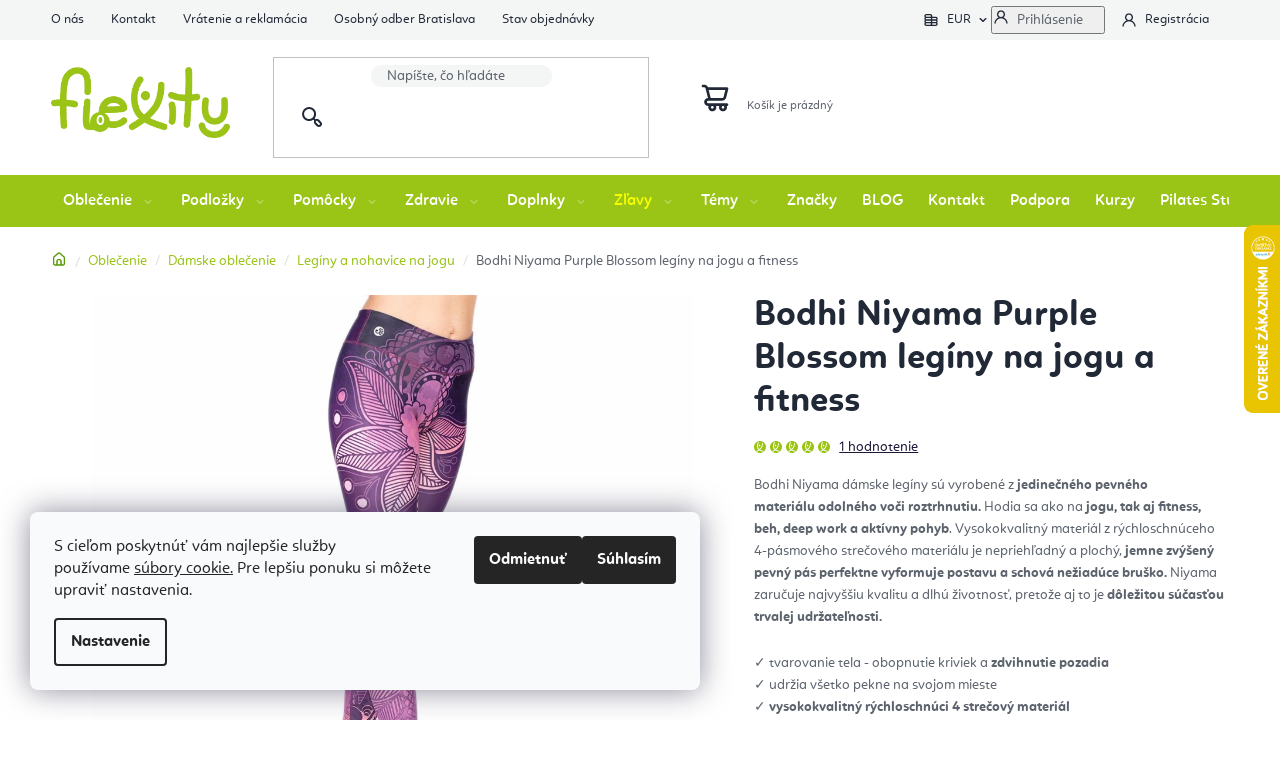

--- FILE ---
content_type: text/html; charset=utf-8
request_url: https://www.flexity.sk/leginy-nohavice-na-jogu-pilates-sport-fitness-cvicenie/bodhi-niyama-purple-blossom-leginy-na-jogu-a-fitness/
body_size: 48641
content:
<!doctype html><html lang="sk" dir="ltr" class="header-background-light external-fonts-loaded"><head><meta charset="utf-8" /><meta name="viewport" content="width=device-width,initial-scale=1" /><title>Bodhi Niyama Purple Blossom legíny na jogu a fitness | Flexity</title><link rel="preconnect" href="https://cdn.myshoptet.com" /><link rel="dns-prefetch" href="https://cdn.myshoptet.com" /><link rel="preload" href="https://cdn.myshoptet.com/prj/dist/master/cms/libs/jquery/jquery-1.11.3.min.js" as="script" /><link href="https://cdn.myshoptet.com/prj/dist/master/shop/dist/font-shoptet-13.css.3c47e30adfa2e9e2683b.css" rel="stylesheet"><script>
dataLayer = [];
dataLayer.push({'shoptet' : {
    "pageId": 816,
    "pageType": "productDetail",
    "currency": "EUR",
    "currencyInfo": {
        "decimalSeparator": ",",
        "exchangeRate": 1,
        "priceDecimalPlaces": 2,
        "symbol": "\u20ac",
        "symbolLeft": 0,
        "thousandSeparator": " "
    },
    "language": "sk",
    "projectId": 133939,
    "product": {
        "id": 9269,
        "guid": "c96e2a44-16dd-11eb-b1cf-0cc47a6b4bcc",
        "hasVariants": true,
        "codes": [
            {
                "code": "L1002L"
            },
            {
                "code": "L1002S"
            },
            {
                "code": "L1002M"
            },
            {
                "code": "L1002XS"
            },
            {
                "code": "L1002XL"
            }
        ],
        "name": "Bodhi Niyama Purple Blossom leg\u00edny na jogu a fitness",
        "appendix": "",
        "weight": "0.1",
        "manufacturer": "Niyama leg\u00edny",
        "manufacturerGuid": "1EF533254F36661C8BD6DA0BA3DED3EE",
        "currentCategory": "Oble\u010denie na jogu, fitness a pilates | D\u00e1mske oble\u010denie na Jogu, Pilates, fitness a cvi\u010denie | D\u00e1mske leg\u00edny a nohavice na jogu, fitness, beh a cvi\u010denie",
        "currentCategoryGuid": "a28dcde7-5385-11e7-ae76-0cc47a6c92bc",
        "defaultCategory": "Oble\u010denie na jogu, fitness a pilates | D\u00e1mske oble\u010denie na Jogu, Pilates, fitness a cvi\u010denie | D\u00e1mske leg\u00edny a nohavice na jogu, fitness, beh a cvi\u010denie",
        "defaultCategoryGuid": "a28dcde7-5385-11e7-ae76-0cc47a6c92bc",
        "currency": "EUR",
        "priceWithVat": 50
    },
    "stocks": [
        {
            "id": 1,
            "title": "Flexity Saratovsk\u00e1 6\/D",
            "isDeliveryPoint": 1,
            "visibleOnEshop": 1
        },
        {
            "id": "ext",
            "title": "Sklad",
            "isDeliveryPoint": 0,
            "visibleOnEshop": 1
        }
    ],
    "cartInfo": {
        "id": null,
        "freeShipping": false,
        "freeShippingFrom": 0,
        "leftToFreeGift": {
            "formattedPrice": "100 \u20ac",
            "priceLeft": 100
        },
        "freeGift": false,
        "leftToFreeShipping": {
            "priceLeft": 0,
            "dependOnRegion": 0,
            "formattedPrice": "0 \u20ac"
        },
        "discountCoupon": [],
        "getNoBillingShippingPrice": {
            "withoutVat": 0,
            "vat": 0,
            "withVat": 0
        },
        "cartItems": [],
        "taxMode": "ORDINARY"
    },
    "cart": [],
    "customer": {
        "priceRatio": 1,
        "priceListId": 1,
        "groupId": null,
        "registered": false,
        "mainAccount": false
    }
}});
dataLayer.push({'cookie_consent' : {
    "marketing": "denied",
    "analytics": "denied"
}});
document.addEventListener('DOMContentLoaded', function() {
    shoptet.consent.onAccept(function(agreements) {
        if (agreements.length == 0) {
            return;
        }
        dataLayer.push({
            'cookie_consent' : {
                'marketing' : (agreements.includes(shoptet.config.cookiesConsentOptPersonalisation)
                    ? 'granted' : 'denied'),
                'analytics': (agreements.includes(shoptet.config.cookiesConsentOptAnalytics)
                    ? 'granted' : 'denied')
            },
            'event': 'cookie_consent'
        });
    });
});
</script>

<!-- Google Tag Manager -->
<script>(function(w,d,s,l,i){w[l]=w[l]||[];w[l].push({'gtm.start':
new Date().getTime(),event:'gtm.js'});var f=d.getElementsByTagName(s)[0],
j=d.createElement(s),dl=l!='dataLayer'?'&l='+l:'';j.async=true;j.src=
'https://www.googletagmanager.com/gtm.js?id='+i+dl;f.parentNode.insertBefore(j,f);
})(window,document,'script','dataLayer','GTM-NGVW2QG');</script>
<!-- End Google Tag Manager -->

<meta property="og:type" content="website"><meta property="og:site_name" content="flexity.sk"><meta property="og:url" content="https://www.flexity.sk/leginy-nohavice-na-jogu-pilates-sport-fitness-cvicenie/bodhi-niyama-purple-blossom-leginy-na-jogu-a-fitness/"><meta property="og:title" content="Bodhi Niyama Purple Blossom legíny na jogu a fitness | Flexity"><meta name="author" content="Flexity"><meta name="web_author" content="Shoptet.sk"><meta name="dcterms.rightsHolder" content="www.flexity.sk"><meta name="robots" content="index,follow"><meta property="og:image" content="https://cdn.myshoptet.com/usr/www.flexity.sk/user/shop/big/9269_l1002x-niyama-yoga-leggings-puprle-blossom-frontal.jpg?60fe890a"><meta property="og:description" content="Bodhi Niyama Purple Blossom legíny na jogu a fitness.✅  Dovoz od 80 EUR zdarma. Bodhi Niyama dámske legíny sú vyrobené z jedinečného pevného materiálu odolného voči roztrhnutiu. Hodia sa ako na jogu, tak aj fitness, beh, deep work a aktívny pohyb. Vysokokvalitný materiál z rýchloschnúceho 4-pásmového strečového…"><meta name="description" content="Bodhi Niyama Purple Blossom legíny na jogu a fitness.✅  Dovoz od 80 EUR zdarma. Bodhi Niyama dámske legíny sú vyrobené z jedinečného pevného materiálu odolného voči roztrhnutiu. Hodia sa ako na jogu, tak aj fitness, beh, deep work a aktívny pohyb. Vysokokvalitný materiál z rýchloschnúceho 4-pásmového strečového…"><meta name="google-site-verification" content="zdSBXOngfA3eVYWhsUmBTUbGe4Mr2F5IZv5CLY7SB9o"><meta property="product:price:amount" content="50"><meta property="product:price:currency" content="EUR"><style>:root {--color-primary: #212937;--color-primary-h: 218;--color-primary-s: 25%;--color-primary-l: 17%;--color-primary-hover: #000000;--color-primary-hover-h: 0;--color-primary-hover-s: 0%;--color-primary-hover-l: 0%;--color-secondary: #9ac416;--color-secondary-h: 74;--color-secondary-s: 80%;--color-secondary-l: 43%;--color-secondary-hover: #3e6e02;--color-secondary-hover-h: 87;--color-secondary-hover-s: 96%;--color-secondary-hover-l: 22%;--color-tertiary: #212937;--color-tertiary-h: 218;--color-tertiary-s: 25%;--color-tertiary-l: 17%;--color-tertiary-hover: #000000;--color-tertiary-hover-h: 0;--color-tertiary-hover-s: 0%;--color-tertiary-hover-l: 0%;--color-header-background: #ffffff;--template-font: "sans-serif";--template-headings-font: "sans-serif";--header-background-url: url("[data-uri]");--cookies-notice-background: #F8FAFB;--cookies-notice-color: #252525;--cookies-notice-button-hover: #27263f;--cookies-notice-link-hover: #3b3a5f;--templates-update-management-preview-mode-content: "Náhľad aktualizácií šablóny je aktívny pre váš prehliadač."}</style>
    
    <link href="https://cdn.myshoptet.com/prj/dist/master/shop/dist/main-13.less.fdb02770e668ba5a70b5.css" rel="stylesheet" />
    
    <script>var shoptet = shoptet || {};</script>
    <script src="https://cdn.myshoptet.com/prj/dist/master/shop/dist/main-3g-header.js.27c4444ba5dd6be3416d.js"></script>
<!-- User include --><!-- api 428(82) html code header -->
<link rel="stylesheet" href="https://cdn.myshoptet.com/usr/api2.dklab.cz/user/documents/_doplnky/oblibene/133939/9/133939_9.css" type="text/css" /><style>
        :root {
            --dklab-favourites-flag-color: #E91B7D;
            --dklab-favourites-flag-text-color: #FFFFFF;
            --dklab-favourites-add-text-color: #000000;            
            --dklab-favourites-remove-text-color: #E91B7D;            
            --dklab-favourites-add-text-detail-color: #000000;            
            --dklab-favourites-remove-text-detail-color: #E91B7D;            
            --dklab-favourites-header-icon-color: #E91B7D;            
            --dklab-favourites-counter-color: #E91B7D;            
        } </style>
<!-- api 494(146) html code header -->
<link rel="stylesheet" href="https://cdn.myshoptet.com/usr/api2.dklab.cz/user/documents/_doplnky/porovnavac/133939/4/133939_4.css" type="text/css" /><style>
        :root {
            --dklab-comparer-flag-color: #239CEB;
            --dklab-comparer-flag-text-color: #FFFFFF;
            --dklab-comparer-add-text-color: #000000;
            --dklab-comparer-remove-text-color: #239CEB;
            --dklab-comparer-header-icon-color: #000000;
            --dklab-comparer-border-color: #000000;            
            --dklab-comparer-counter-color: #239CEB;            
        }</style>
<!-- api 709(355) html code header -->
<script>
  const PWJS = {};
</script>

<script src=https://app.productwidgets.cz/pwjs.js></script>



<!-- service 428(82) html code header -->
<style>
@font-face {
    font-family: 'oblibene';
    src:  url('https://cdn.myshoptet.com/usr/api2.dklab.cz/user/documents/_doplnky/oblibene/font/oblibene.eot?v1');
    src:  url('https://cdn.myshoptet.com/usr/api2.dklab.cz/user/documents/_doplnky/oblibene/font/oblibene.eot?v1#iefix') format('embedded-opentype'),
    url('https://cdn.myshoptet.com/usr/api2.dklab.cz/user/documents/_doplnky/oblibene/font/oblibene.ttf?v1') format('truetype'),
    url('https://cdn.myshoptet.com/usr/api2.dklab.cz/user/documents/_doplnky/oblibene/font/oblibene.woff?v1') format('woff'),
    url('https://cdn.myshoptet.com/usr/api2.dklab.cz/user/documents/_doplnky/oblibene/font/oblibene.svg?v1') format('svg');
    font-weight: normal;
    font-style: normal;
}
</style>
<script>
var dklabFavIndividual;
</script>
<!-- service 494(146) html code header -->
<style>
@font-face {
    font-family: 'porovnavac';
    src:  url('https://cdn.myshoptet.com/usr/api2.dklab.cz/user/documents/_doplnky/porovnavac/font/porovnavac.eot?v6');
    src:  url('https://cdn.myshoptet.com/usr/api2.dklab.cz/user/documents/_doplnky/porovnavac/font/porovnavac.eot?v6#iefix') format('embedded-opentype'),
    url('https://cdn.myshoptet.com/usr/api2.dklab.cz/user/documents/_doplnky/porovnavac/font/porovnavac.ttf?v6') format('truetype'),
    url('https://cdn.myshoptet.com/usr/api2.dklab.cz/user/documents/_doplnky/porovnavac/font/porovnavac.woff?v6') format('woff'),
    url('https://cdn.myshoptet.com/usr/api2.dklab.cz/user/documents/_doplnky/porovnavac/font/porovnavac.svg?v6') format('svg');
    font-weight: normal;
    font-style: normal;
}
</style>
<!-- service 619(267) html code header -->
<link href="https://cdn.myshoptet.com/usr/fvstudio.myshoptet.com/user/documents/addons/cartupsell.min.css?24.11.1" rel="stylesheet">
<!-- service 2214(1737) html code header -->
<link rel="stylesheet" href="https://shoptet-gateway.instacash.dev/styles/Disco.css" />

<!-- project html code header -->
<meta name="google-site-verification" content="zdSBXOngfA3eVYWhsUmBTUbGe4Mr2F5IZv5CLY7SB9o" />
<meta name="p:domain_verify" content="115ac97483dc46718a64251504c5dd24"/>
<meta name="seznam-wmt" content="wWho9IDQaJdA3VfjIr55TXr5DvRk6hPo" />
<link rel="manifest" href="/manifest.json" />

<link type="text/css" rel="stylesheet" media="screen" href="https://www.flexitylife.cz/user/documents/style.css?v13137" />
<link type="text/css" rel="stylesheet" media="screen" href="https://www.flexitylife.cz/user/documents/preklady.css?v4" />

<!-- FV studio -->
<link type="text/css" rel="stylesheet" href="https://www.flexity.sk/user/documents/fvstudio/output/fv-studio-app-style.min.css?fv-proxy&v=006" />

<style>
.header-phone a::after, .contact-box ul li > span.tel a::after{content: "(10:00 - 16:00)";}
.navigation-in > ul > li > a[href="/zlavy-joga-oblecenie-ponozky-podlozky-vypredaj/"]:not(:hover){color: #f7ff00;}
.footer-banners::before {content: "Vyberte si produkty podľa témy";}
@media screen and (min-width: 992px){
.welcome-wrapper{background-image: url('https://www.flexitylife.cz/user/documents/upload/Images/flexity_tomas_sk.jpg');}
}
/*.p-data-wrapper .availability-label.skladem::after{content: "Môžete mať ihneď na výdajni Bratislava";display: block; font-weight: 700; color: #009901;}*/
.p-data-wrapper .availability-label.skladem + .availability-amount{position: absolute;top: 16px;left: 111px;}
@media screen and (max-width: 479px){
.p-data-wrapper .availability-label.skladem + .availability-amount{left: 90px;}
}
#checkoutContent label[for="phone"] > span{font-size: 0;}
#checkoutContent label[for="phone"] > span::after{font-size: 14px;}
#checkoutContent label[for="phone"] > span::before{font-size: 14px; content: "Mobil";}
.icsri-prescore-card {
  display: none;
}
/*#smartsupp-widget-button {
    display: none !important;*/
}
</style>
<link rel = "canonical" href = "https://www.flexity.sk/" />
<link rel="alternate" hreflang="sk" href="https://www.flexity.sk/" />
<link rel="alternate" hreflang="cz" href="https://www.flexitylife.cz/" />
<link rel="alternate" hreflang="hu" href="https://www.flexity.hu/" />
<link rel="alternate" hreflang="hr" href="https://www.flexity.hr/" />
<link rel="alternate" hreflang="en" href="https://www.flexitylife.eu/" />
<link rel="alternate" hreflang="x-default" href="https://www.flexity.sk/" />

<!-- CJ Affiliate plugin settings -->
<script type='text/javascript' id='cjAffPluginSettingsTag'>
var cjAffPluginSettings = {
eid: '1593119',
tid: '1177349425441',
aid: '502293',
sd: 'collector.flexity.sk',
consent: {
collectionMethod: 'latest',
optInRequired: true,
requiredConsentLevel: 'analytics',
},
};
</script>
<!-- /User include --><link rel="shortcut icon" href="/favicon.ico" type="image/x-icon" /><link rel="canonical" href="https://www.flexity.sk/leginy-nohavice-na-jogu-pilates-sport-fitness-cvicenie/bodhi-niyama-purple-blossom-leginy-na-jogu-a-fitness/" />    <script>
        var _hwq = _hwq || [];
        _hwq.push(['setKey', '768BFBB7248A86BB40BD6399AD494C4F']);
        _hwq.push(['setTopPos', '160']);
        _hwq.push(['showWidget', '22']);
        (function() {
            var ho = document.createElement('script');
            ho.src = 'https://sk.im9.cz/direct/i/gjs.php?n=wdgt&sak=768BFBB7248A86BB40BD6399AD494C4F';
            var s = document.getElementsByTagName('script')[0]; s.parentNode.insertBefore(ho, s);
        })();
    </script>
<script>!function(){var t={9196:function(){!function(){var t=/\[object (Boolean|Number|String|Function|Array|Date|RegExp)\]/;function r(r){return null==r?String(r):(r=t.exec(Object.prototype.toString.call(Object(r))))?r[1].toLowerCase():"object"}function n(t,r){return Object.prototype.hasOwnProperty.call(Object(t),r)}function e(t){if(!t||"object"!=r(t)||t.nodeType||t==t.window)return!1;try{if(t.constructor&&!n(t,"constructor")&&!n(t.constructor.prototype,"isPrototypeOf"))return!1}catch(t){return!1}for(var e in t);return void 0===e||n(t,e)}function o(t,r,n){this.b=t,this.f=r||function(){},this.d=!1,this.a={},this.c=[],this.e=function(t){return{set:function(r,n){u(c(r,n),t.a)},get:function(r){return t.get(r)}}}(this),i(this,t,!n);var e=t.push,o=this;t.push=function(){var r=[].slice.call(arguments,0),n=e.apply(t,r);return i(o,r),n}}function i(t,n,o){for(t.c.push.apply(t.c,n);!1===t.d&&0<t.c.length;){if("array"==r(n=t.c.shift()))t:{var i=n,a=t.a;if("string"==r(i[0])){for(var f=i[0].split("."),s=f.pop(),p=(i=i.slice(1),0);p<f.length;p++){if(void 0===a[f[p]])break t;a=a[f[p]]}try{a[s].apply(a,i)}catch(t){}}}else if("function"==typeof n)try{n.call(t.e)}catch(t){}else{if(!e(n))continue;for(var l in n)u(c(l,n[l]),t.a)}o||(t.d=!0,t.f(t.a,n),t.d=!1)}}function c(t,r){for(var n={},e=n,o=t.split("."),i=0;i<o.length-1;i++)e=e[o[i]]={};return e[o[o.length-1]]=r,n}function u(t,o){for(var i in t)if(n(t,i)){var c=t[i];"array"==r(c)?("array"==r(o[i])||(o[i]=[]),u(c,o[i])):e(c)?(e(o[i])||(o[i]={}),u(c,o[i])):o[i]=c}}window.DataLayerHelper=o,o.prototype.get=function(t){var r=this.a;t=t.split(".");for(var n=0;n<t.length;n++){if(void 0===r[t[n]])return;r=r[t[n]]}return r},o.prototype.flatten=function(){this.b.splice(0,this.b.length),this.b[0]={},u(this.a,this.b[0])}}()}},r={};function n(e){var o=r[e];if(void 0!==o)return o.exports;var i=r[e]={exports:{}};return t[e](i,i.exports,n),i.exports}n.n=function(t){var r=t&&t.__esModule?function(){return t.default}:function(){return t};return n.d(r,{a:r}),r},n.d=function(t,r){for(var e in r)n.o(r,e)&&!n.o(t,e)&&Object.defineProperty(t,e,{enumerable:!0,get:r[e]})},n.o=function(t,r){return Object.prototype.hasOwnProperty.call(t,r)},function(){"use strict";n(9196)}()}();</script>    <!-- Global site tag (gtag.js) - Google Analytics -->
    <script async src="https://www.googletagmanager.com/gtag/js?id=G-G20XZKZRM7"></script>
    <script>
        
        window.dataLayer = window.dataLayer || [];
        function gtag(){dataLayer.push(arguments);}
        

                    console.debug('default consent data');

            gtag('consent', 'default', {"ad_storage":"denied","analytics_storage":"denied","ad_user_data":"denied","ad_personalization":"denied","wait_for_update":500});
            dataLayer.push({
                'event': 'default_consent'
            });
        
        gtag('js', new Date());

                gtag('config', 'UA-88816191-3', { 'groups': "UA" });
        
                gtag('config', 'G-G20XZKZRM7', {"groups":"GA4","send_page_view":false,"content_group":"productDetail","currency":"EUR","page_language":"sk"});
        
                gtag('config', 'AW-821243411', {"allow_enhanced_conversions":true});
        
        
        
        
        
                    gtag('event', 'page_view', {"send_to":"GA4","page_language":"sk","content_group":"productDetail","currency":"EUR"});
        
                gtag('set', 'currency', 'EUR');

        gtag('event', 'view_item', {
            "send_to": "UA",
            "items": [
                {
                    "id": "L1002S",
                    "name": "Bodhi Niyama Purple Blossom leg\u00edny na jogu a fitness",
                    "category": "Oble\u010denie na jogu, fitness a pilates \/ D\u00e1mske oble\u010denie na Jogu, Pilates, fitness a cvi\u010denie \/ D\u00e1mske leg\u00edny a nohavice na jogu, fitness, beh a cvi\u010denie",
                                        "brand": "Niyama leg\u00edny",
                                                            "variant": "Ve\u013ekos\u0165: S",
                                        "price": 40.65
                }
            ]
        });
        
        
        
        
        
                    gtag('event', 'view_item', {"send_to":"GA4","page_language":"sk","content_group":"productDetail","value":40.649999999999999,"currency":"EUR","items":[{"item_id":"L1002S","item_name":"Bodhi Niyama Purple Blossom leg\u00edny na jogu a fitness","item_brand":"Niyama leg\u00edny","item_category":"Oble\u010denie na jogu, fitness a pilates","item_category2":"D\u00e1mske oble\u010denie na Jogu, Pilates, fitness a cvi\u010denie","item_category3":"D\u00e1mske leg\u00edny a nohavice na jogu, fitness, beh a cvi\u010denie","item_variant":"L1002S~Ve\u013ekos\u0165: S","price":40.649999999999999,"quantity":1,"index":0}]});
        
        
        
        
        
        
        
        document.addEventListener('DOMContentLoaded', function() {
            if (typeof shoptet.tracking !== 'undefined') {
                for (var id in shoptet.tracking.bannersList) {
                    gtag('event', 'view_promotion', {
                        "send_to": "UA",
                        "promotions": [
                            {
                                "id": shoptet.tracking.bannersList[id].id,
                                "name": shoptet.tracking.bannersList[id].name,
                                "position": shoptet.tracking.bannersList[id].position
                            }
                        ]
                    });
                }
            }

            shoptet.consent.onAccept(function(agreements) {
                if (agreements.length !== 0) {
                    console.debug('gtag consent accept');
                    var gtagConsentPayload =  {
                        'ad_storage': agreements.includes(shoptet.config.cookiesConsentOptPersonalisation)
                            ? 'granted' : 'denied',
                        'analytics_storage': agreements.includes(shoptet.config.cookiesConsentOptAnalytics)
                            ? 'granted' : 'denied',
                                                                                                'ad_user_data': agreements.includes(shoptet.config.cookiesConsentOptPersonalisation)
                            ? 'granted' : 'denied',
                        'ad_personalization': agreements.includes(shoptet.config.cookiesConsentOptPersonalisation)
                            ? 'granted' : 'denied',
                        };
                    console.debug('update consent data', gtagConsentPayload);
                    gtag('consent', 'update', gtagConsentPayload);
                    dataLayer.push(
                        { 'event': 'update_consent' }
                    );
                }
            });
        });
    </script>
<script>
    (function(t, r, a, c, k, i, n, g) { t['ROIDataObject'] = k;
    t[k]=t[k]||function(){ (t[k].q=t[k].q||[]).push(arguments) },t[k].c=i;n=r.createElement(a),
    g=r.getElementsByTagName(a)[0];n.async=1;n.src=c;g.parentNode.insertBefore(n,g)
    })(window, document, 'script', '//www.heureka.sk/ocm/sdk.js?source=shoptet&version=2&page=product_detail', 'heureka', 'sk');

    heureka('set_user_consent', 0);
</script>
</head><body class="desktop id-816 in-leginy-nohavice-na-jogu-pilates-sport-fitness-cvicenie template-13 type-product type-detail one-column-body columns-mobile-2 columns-4 smart-labels-active ums_forms_redesign--off ums_a11y_category_page--on ums_discussion_rating_forms--off ums_flags_display_unification--on ums_a11y_login--on mobile-header-version-0"><noscript>
    <style>
        #header {
            padding-top: 0;
            position: relative !important;
            top: 0;
        }
        .header-navigation {
            position: relative !important;
        }
        .overall-wrapper {
            margin: 0 !important;
        }
        body:not(.ready) {
            visibility: visible !important;
        }
    </style>
    <div class="no-javascript">
        <div class="no-javascript__title">Musíte zmeniť nastavenie vášho prehliadača</div>
        <div class="no-javascript__text">Pozrite sa na: <a href="https://www.google.com/support/bin/answer.py?answer=23852">Ako povoliť JavaScript vo vašom prehliadači</a>.</div>
        <div class="no-javascript__text">Ak používate software na blokovanie reklám, možno bude potrebné, aby ste povolili JavaScript z tejto stránky.</div>
        <div class="no-javascript__text">Ďakujeme.</div>
    </div>
</noscript>

        <div id="fb-root"></div>
        <script>
            window.fbAsyncInit = function() {
                FB.init({
                    autoLogAppEvents : true,
                    xfbml            : true,
                    version          : 'v24.0'
                });
            };
        </script>
        <script async defer crossorigin="anonymous" src="https://connect.facebook.net/sk_SK/sdk.js#xfbml=1&version=v24.0"></script>
<!-- Google Tag Manager (noscript) -->
<noscript><iframe src="https://www.googletagmanager.com/ns.html?id=GTM-NGVW2QG"
height="0" width="0" style="display:none;visibility:hidden"></iframe></noscript>
<!-- End Google Tag Manager (noscript) -->

    <div class="siteCookies siteCookies--left siteCookies--light js-siteCookies" role="dialog" data-testid="cookiesPopup" data-nosnippet>
        <div class="siteCookies__form">
            <div class="siteCookies__content">
                <div class="siteCookies__text">
                    S cieľom poskytnúť vám najlepšie služby používame <a href="/ochrana-osobnych-udajov/" target="_blank" rel="noopener noreferrer"><span>súbory cookie.</span></a> Pre lepšiu ponuku si môžete upraviť nastavenia.
                </div>
                <p class="siteCookies__links">
                    <button class="siteCookies__link js-cookies-settings" aria-label="Nastavenia cookies" data-testid="cookiesSettings">Nastavenie</button>
                </p>
            </div>
            <div class="siteCookies__buttonWrap">
                                    <button class="siteCookies__button js-cookiesConsentSubmit" value="reject" aria-label="Odmietnuť cookies" data-testid="buttonCookiesReject">Odmietnuť</button>
                                <button class="siteCookies__button js-cookiesConsentSubmit" value="all" aria-label="Prijať cookies" data-testid="buttonCookiesAccept">Súhlasím</button>
            </div>
        </div>
        <script>
            document.addEventListener("DOMContentLoaded", () => {
                const siteCookies = document.querySelector('.js-siteCookies');
                document.addEventListener("scroll", shoptet.common.throttle(() => {
                    const st = document.documentElement.scrollTop;
                    if (st > 1) {
                        siteCookies.classList.add('siteCookies--scrolled');
                    } else {
                        siteCookies.classList.remove('siteCookies--scrolled');
                    }
                }, 100));
            });
        </script>
    </div>
<a href="#content" class="skip-link sr-only">Prejsť na obsah</a><div class="overall-wrapper"><div class="user-action"><div class="container">
    <div class="user-action-in">
                    <div id="login" class="user-action-login popup-widget login-widget" role="dialog" aria-labelledby="loginHeading">
        <div class="popup-widget-inner">
                            <h2 id="loginHeading">Prihlásenie k vášmu účtu</h2><div id="customerLogin"><form action="/action/Customer/Login/" method="post" id="formLoginIncluded" class="csrf-enabled formLogin" data-testid="formLogin"><input type="hidden" name="referer" value="" /><div class="form-group"><div class="input-wrapper email js-validated-element-wrapper no-label"><input type="email" name="email" class="form-control" autofocus placeholder="E-mailová adresa (napr. jan@novak.sk)" data-testid="inputEmail" autocomplete="email" required /></div></div><div class="form-group"><div class="input-wrapper password js-validated-element-wrapper no-label"><input type="password" name="password" class="form-control" placeholder="Heslo" data-testid="inputPassword" autocomplete="current-password" required /><span class="no-display">Nemôžete vyplniť toto pole</span><input type="text" name="surname" value="" class="no-display" /></div></div><div class="form-group"><div class="login-wrapper"><button type="submit" class="btn btn-secondary btn-text btn-login" data-testid="buttonSubmit">Prihlásiť sa</button><div class="password-helper"><a href="/registracia/" data-testid="signup" rel="nofollow">Nová registrácia</a><a href="/klient/zabudnute-heslo/" rel="nofollow">Zabudnuté heslo</a></div></div></div></form>
</div>                    </div>
    </div>

                <div id="cart-widget" class="user-action-cart popup-widget cart-widget loader-wrapper" data-testid="popupCartWidget" role="dialog" aria-hidden="true">
            <div class="popup-widget-inner cart-widget-inner place-cart-here">
                <div class="loader-overlay">
                    <div class="loader"></div>
                </div>
            </div>
        </div>
    </div>
</div>
</div><div class="top-navigation-bar" data-testid="topNavigationBar">

    <div class="container">

                            <div class="top-navigation-menu">
                <ul class="top-navigation-bar-menu">
                                            <li class="top-navigation-menu-item-3660">
                            <a href="/o-nas-flexity/" title="O nás">O nás</a>
                        </li>
                                            <li class="top-navigation-menu-item-29">
                            <a href="/kontakt-flexity-joga-eshop-bratislava/" title="Kontakt">Kontakt</a>
                        </li>
                                            <li class="top-navigation-menu-item-695">
                            <a href="/vratenie-tovaru-a-reklamacia/" title="Vrátenie a reklamácia">Vrátenie a reklamácia</a>
                        </li>
                                            <li class="top-navigation-menu-item-2477">
                            <a href="/osobny-odber-bratislava/" title="Osobný odber Bratislava">Osobný odber Bratislava</a>
                        </li>
                                            <li class="top-navigation-menu-item-external-151">
                            <a href="https://www.flexity.sk/faq-poradna/zakaznicke-centrum/" title="Stav objednávky">Stav objednávky</a>
                        </li>
                                    </ul>
                <div class="top-navigation-menu-trigger">Viac</div>
                <ul class="top-navigation-bar-menu-helper"></ul>
            </div>
        
        <div class="top-navigation-tools">
                <div class="dropdown">
        <span>Ceny v:</span>
        <button id="topNavigationDropdown" type="button" data-toggle="dropdown" aria-haspopup="true" aria-expanded="false">
            EUR
            <span class="caret"></span>
        </button>
        <ul class="dropdown-menu" aria-labelledby="topNavigationDropdown"><li><a href="/action/Currency/changeCurrency/?currencyCode=BGN" rel="nofollow">BGN</a></li><li><a href="/action/Currency/changeCurrency/?currencyCode=CZK" rel="nofollow">CZK</a></li><li><a href="/action/Currency/changeCurrency/?currencyCode=EUR" rel="nofollow">EUR</a></li><li><a href="/action/Currency/changeCurrency/?currencyCode=HUF" rel="nofollow">HUF</a></li><li><a href="/action/Currency/changeCurrency/?currencyCode=PLN" rel="nofollow">PLN</a></li><li><a href="/action/Currency/changeCurrency/?currencyCode=RON" rel="nofollow">RON</a></li></ul>
    </div>
            <button class="top-nav-button top-nav-button-login toggle-window" type="button" data-target="login" aria-haspopup="dialog" aria-controls="login" aria-expanded="false" data-testid="signin"><span>Prihlásenie</span></button>
    <a href="/registracia/" class="top-nav-button top-nav-button-register" data-testid="headerSignup">Registrácia</a>
        </div>

    </div>

</div>
<header id="header">
        <div class="header-top">
            <div class="container navigation-wrapper header-top-wrapper">
                <div class="site-name"><a href="/" data-testid="linkWebsiteLogo"><img src="https://cdn.myshoptet.com/usr/www.flexity.sk/user/logos/flexity_logo_nobg_eshop_300.png" alt="Flexity" fetchpriority="low" /></a></div>                <div class="search" itemscope itemtype="https://schema.org/WebSite">
                    <meta itemprop="headline" content="Dámske legíny a nohavice na jogu, fitness, beh a cvičenie"/><meta itemprop="url" content="https://www.flexity.sk"/><meta itemprop="text" content="Bodhi Niyama Purple Blossom legíny na jogu a fitness.✅ Dovoz od 80 EUR zdarma. Bodhi Niyama dámske legíny sú vyrobené z&amp;amp;nbsp;jedinečného pevného materiálu&amp;amp;nbsp;odolného voči roztrhnutiu. Hodia sa ako na jogu, tak aj fitness, beh, deep work a aktívny pohyb.&amp;amp;nbsp;Vysokokvalitný materiál z rýchloschnúceho..."/>                    <form action="/action/ProductSearch/prepareString/" method="post"
    id="formSearchForm" class="search-form compact-form js-search-main"
    itemprop="potentialAction" itemscope itemtype="https://schema.org/SearchAction" data-testid="searchForm">
    <fieldset>
        <meta itemprop="target"
            content="https://www.flexity.sk/vyhladavanie/?string={string}"/>
        <input type="hidden" name="language" value="sk"/>
        
            
    <span class="search-input-icon" aria-hidden="true"></span>

<input
    type="search"
    name="string"
        class="query-input form-control search-input js-search-input"
    placeholder="Napíšte, čo hľadáte"
    autocomplete="off"
    required
    itemprop="query-input"
    aria-label="Vyhľadávanie"
    data-testid="searchInput"
>
            <button type="submit" class="btn btn-default search-button" data-testid="searchBtn">Hľadať</button>
        
    </fieldset>
</form>
                </div>
                <div class="navigation-buttons">
                    <a href="#" class="toggle-window" data-target="search" data-testid="linkSearchIcon"><span class="sr-only">Hľadať</span></a>
                        
    <a href="/kosik/" class="btn btn-icon toggle-window cart-count" data-target="cart" data-hover="true" data-redirect="true" data-testid="headerCart" rel="nofollow" aria-haspopup="dialog" aria-expanded="false" aria-controls="cart-widget">
        
                <span class="sr-only">Nákupný košík</span>
        
            <span class="cart-price visible-lg-inline-block" data-testid="headerCartPrice">
                                    Prázdny košík                            </span>
        
    
            </a>
                    <a href="#" class="toggle-window" data-target="navigation" data-testid="hamburgerMenu"></a>
                </div>
            </div>
        </div>
        <div class="header-bottom">
            <div class="container navigation-wrapper header-bottom-wrapper js-navigation-container">
                <nav id="navigation" aria-label="Hlavné menu" data-collapsible="true"><div class="navigation-in menu"><ul class="menu-level-1" role="menubar" data-testid="headerMenuItems"><li class="menu-item-673 ext" role="none"><a href="/oblecenie-na-jogu-pilates-bratislava-slovensko-cvicenie/" data-testid="headerMenuItem" role="menuitem" aria-haspopup="true" aria-expanded="false"><b>Oblečenie</b><span class="submenu-arrow"></span></a><ul class="menu-level-2" aria-label="Oblečenie" tabindex="-1" role="menu"><li class="menu-item-676 has-third-level" role="none"><a href="/damske-oblecenie-na-jogu-pilates-sport-fitness-cvicenie/" class="menu-image" data-testid="headerMenuItem" tabindex="-1" aria-hidden="true"><img src="data:image/svg+xml,%3Csvg%20width%3D%22140%22%20height%3D%22100%22%20xmlns%3D%22http%3A%2F%2Fwww.w3.org%2F2000%2Fsvg%22%3E%3C%2Fsvg%3E" alt="" aria-hidden="true" width="140" height="100"  data-src="https://cdn.myshoptet.com/usr/www.flexity.sk/user/categories/thumb/zeny.jpg" fetchpriority="low" /></a><div><a href="/damske-oblecenie-na-jogu-pilates-sport-fitness-cvicenie/" data-testid="headerMenuItem" role="menuitem"><span>Dámske oblečenie</span></a>
                                                    <ul class="menu-level-3" role="menu">
                                                                    <li class="menu-item-816" role="none">
                                        <a href="/leginy-nohavice-na-jogu-pilates-sport-fitness-cvicenie/" class="active" data-testid="headerMenuItem" role="menuitem">
                                            Legíny a nohavice na jogu</a>,                                    </li>
                                                                    <li class="menu-item-819" role="none">
                                        <a href="/tricka-topy-na-jogu-pilates-sport-fitness-cvicenie/" data-testid="headerMenuItem" role="menuitem">
                                            Tričká, mikiny a topy na jogu</a>,                                    </li>
                                                                    <li class="menu-item-822" role="none">
                                        <a href="/sportove-podprsenky-jogu--pilates-sport-fitness-cvicenie/" data-testid="headerMenuItem" role="menuitem">
                                            Športové podprsenky</a>,                                    </li>
                                                                    <li class="menu-item-921" role="none">
                                        <a href="/kratase-na-hot-jogu-pilates-sport-fitness-cvicenie/" data-testid="headerMenuItem" role="menuitem">
                                            Kraťasy na  cvičenie</a>                                    </li>
                                                            </ul>
                        </div></li><li class="menu-item-675 has-third-level" role="none"><a href="/panske-oblecenie-na-jogu-muzi-pilates-sport/" class="menu-image" data-testid="headerMenuItem" tabindex="-1" aria-hidden="true"><img src="data:image/svg+xml,%3Csvg%20width%3D%22140%22%20height%3D%22100%22%20xmlns%3D%22http%3A%2F%2Fwww.w3.org%2F2000%2Fsvg%22%3E%3C%2Fsvg%3E" alt="" aria-hidden="true" width="140" height="100"  data-src="https://cdn.myshoptet.com/usr/www.flexity.sk/user/categories/thumb/man2.jpg" fetchpriority="low" /></a><div><a href="/panske-oblecenie-na-jogu-muzi-pilates-sport/" data-testid="headerMenuItem" role="menuitem"><span>Pánske oblečenie</span></a>
                                                    <ul class="menu-level-3" role="menu">
                                                                    <li class="menu-item-813" role="none">
                                        <a href="/panske-nohavice-na-jogu-pilates-sport-fitness-cvicenie/" data-testid="headerMenuItem" role="menuitem">
                                            Nohavice na jogu</a>,                                    </li>
                                                                    <li class="menu-item-885" role="none">
                                        <a href="/sortky-na-jogu-pilates-sport-cvicenie/" data-testid="headerMenuItem" role="menuitem">
                                            Šortky na jogu</a>,                                    </li>
                                                                    <li class="menu-item-1488" role="none">
                                        <a href="/tricka-a-tielka-joga--pilates-sport-fitness-cvicenie/" data-testid="headerMenuItem" role="menuitem">
                                            Tričká a tielka</a>                                    </li>
                                                            </ul>
                        </div></li><li class="menu-item-740 has-third-level" role="none"><a href="/protismykove-ponozky-na-jogu-pilates-sport-fitness-barefoot/" class="menu-image" data-testid="headerMenuItem" tabindex="-1" aria-hidden="true"><img src="data:image/svg+xml,%3Csvg%20width%3D%22140%22%20height%3D%22100%22%20xmlns%3D%22http%3A%2F%2Fwww.w3.org%2F2000%2Fsvg%22%3E%3C%2Fsvg%3E" alt="" aria-hidden="true" width="140" height="100"  data-src="https://cdn.myshoptet.com/usr/www.flexity.sk/user/categories/thumb/ponzky.jpg" fetchpriority="low" /></a><div><a href="/protismykove-ponozky-na-jogu-pilates-sport-fitness-barefoot/" data-testid="headerMenuItem" role="menuitem"><span>Protišmykové ponožky</span></a>
                                                    <ul class="menu-level-3" role="menu">
                                                                    <li class="menu-item-876" role="none">
                                        <a href="/unisex-ponozky-joga-tanec-pilates-toesox/" data-testid="headerMenuItem" role="menuitem">
                                            Pánske ponožky</a>,                                    </li>
                                                                    <li class="menu-item-2573" role="none">
                                        <a href="/ponozky-s-otvorenymi-prstami-na-jogu-a-pilates/" data-testid="headerMenuItem" role="menuitem">
                                            Otvorené protišmykové ponožky</a>,                                    </li>
                                                                    <li class="menu-item-1587" role="none">
                                        <a href="/protismykove-prstove-ponozky-na-jogu-toesox/" data-testid="headerMenuItem" role="menuitem">
                                            Zatvorené prstové ponožky</a>,                                    </li>
                                                                    <li class="menu-item-2111" role="none">
                                        <a href="/damske-ponozky-balerinky/" data-testid="headerMenuItem" role="menuitem">
                                            Dámske ponožky balerínky</a>,                                    </li>
                                                                    <li class="menu-item-879" role="none">
                                        <a href="/vysoke-protismykove-ponozky-toesox-joga/" data-testid="headerMenuItem" role="menuitem">
                                            Vysoké ponožky</a>,                                    </li>
                                                                    <li class="menu-item-891" role="none">
                                        <a href="/stucne-podkolienky-tanec-joga-pilates-toesox/" data-testid="headerMenuItem" role="menuitem">
                                            Štucne a podkolienky</a>,                                    </li>
                                                                    <li class="menu-item-3748" role="none">
                                        <a href="/detske-protismykove-ponozky/" data-testid="headerMenuItem" role="menuitem">
                                            Detské protišmykové ponožky</a>                                    </li>
                                                            </ul>
                        </div></li><li class="menu-item-3300 has-third-level" role="none"><a href="/doplnky-k-obleceniu/" class="menu-image" data-testid="headerMenuItem" tabindex="-1" aria-hidden="true"><img src="data:image/svg+xml,%3Csvg%20width%3D%22140%22%20height%3D%22100%22%20xmlns%3D%22http%3A%2F%2Fwww.w3.org%2F2000%2Fsvg%22%3E%3C%2Fsvg%3E" alt="" aria-hidden="true" width="140" height="100"  data-src="https://cdn.myshoptet.com/usr/www.flexity.sk/user/categories/thumb/vesiak_(1).jpg" fetchpriority="low" /></a><div><a href="/doplnky-k-obleceniu/" data-testid="headerMenuItem" role="menuitem"><span>Doplnky k oblečeniu</span></a>
                                                    <ul class="menu-level-3" role="menu">
                                                                    <li class="menu-item-789" role="none">
                                        <a href="/rukavice-na-jogu-acroyogu-toesox/" data-testid="headerMenuItem" role="menuitem">
                                            Protišmykové rukavice</a>,                                    </li>
                                                                    <li class="menu-item-3303" role="none">
                                        <a href="/doplnky-kundalini-joga/" data-testid="headerMenuItem" role="menuitem">
                                            Doplnky Kundalini joga</a>                                    </li>
                                                            </ul>
                        </div></li></ul></li>
<li class="menu-item-686 ext" role="none"><a href="/podlozky-na-jogu/" data-testid="headerMenuItem" role="menuitem" aria-haspopup="true" aria-expanded="false"><b>Podložky</b><span class="submenu-arrow"></span></a><ul class="menu-level-2" aria-label="Podložky" tabindex="-1" role="menu"><li class="menu-item-828" role="none"><a href="/klasicke-podlozky-na-jogu-a-pilates-cvicenie/" class="menu-image" data-testid="headerMenuItem" tabindex="-1" aria-hidden="true"><img src="data:image/svg+xml,%3Csvg%20width%3D%22140%22%20height%3D%22100%22%20xmlns%3D%22http%3A%2F%2Fwww.w3.org%2F2000%2Fsvg%22%3E%3C%2Fsvg%3E" alt="" aria-hidden="true" width="140" height="100"  data-src="https://cdn.myshoptet.com/usr/www.flexity.sk/user/categories/thumb/podlozka.jpg" fetchpriority="low" /></a><div><a href="/klasicke-podlozky-na-jogu-a-pilates-cvicenie/" data-testid="headerMenuItem" role="menuitem"><span>Všetky podložky</span></a>
                        </div></li><li class="menu-item-2996" role="none"><a href="/joga-podlozky-pre-zaciatocnikov/" class="menu-image" data-testid="headerMenuItem" tabindex="-1" aria-hidden="true"><img src="data:image/svg+xml,%3Csvg%20width%3D%22140%22%20height%3D%22100%22%20xmlns%3D%22http%3A%2F%2Fwww.w3.org%2F2000%2Fsvg%22%3E%3C%2Fsvg%3E" alt="" aria-hidden="true" width="140" height="100"  data-src="https://cdn.myshoptet.com/usr/www.flexity.sk/user/categories/thumb/podlozka-2.jpg" fetchpriority="low" /></a><div><a href="/joga-podlozky-pre-zaciatocnikov/" data-testid="headerMenuItem" role="menuitem"><span>Podložky pre začiatočníkov</span></a>
                        </div></li><li class="menu-item-867" role="none"><a href="/eko-podlozky-na-jogu-pilates-sport-fitness-cvicenie/" class="menu-image" data-testid="headerMenuItem" tabindex="-1" aria-hidden="true"><img src="data:image/svg+xml,%3Csvg%20width%3D%22140%22%20height%3D%22100%22%20xmlns%3D%22http%3A%2F%2Fwww.w3.org%2F2000%2Fsvg%22%3E%3C%2Fsvg%3E" alt="" aria-hidden="true" width="140" height="100"  data-src="https://cdn.myshoptet.com/usr/www.flexity.sk/user/categories/thumb/eko.jpg" fetchpriority="low" /></a><div><a href="/eko-podlozky-na-jogu-pilates-sport-fitness-cvicenie/" data-testid="headerMenuItem" role="menuitem"><span>Eko podložky</span></a>
                        </div></li><li class="menu-item-3237" role="none"><a href="/pu-podlozky-na-jogu-a-cvicenie/" class="menu-image" data-testid="headerMenuItem" tabindex="-1" aria-hidden="true"><img src="data:image/svg+xml,%3Csvg%20width%3D%22140%22%20height%3D%22100%22%20xmlns%3D%22http%3A%2F%2Fwww.w3.org%2F2000%2Fsvg%22%3E%3C%2Fsvg%3E" alt="" aria-hidden="true" width="140" height="100"  data-src="https://cdn.myshoptet.com/usr/www.flexity.sk/user/categories/thumb/pujogamat.jpg" fetchpriority="low" /></a><div><a href="/pu-podlozky-na-jogu-a-cvicenie/" data-testid="headerMenuItem" role="menuitem"><span>PU podložky</span></a>
                        </div></li><li class="menu-item-825" role="none"><a href="/dlhe-podlozky-na-jogu-cvicenie/" class="menu-image" data-testid="headerMenuItem" tabindex="-1" aria-hidden="true"><img src="data:image/svg+xml,%3Csvg%20width%3D%22140%22%20height%3D%22100%22%20xmlns%3D%22http%3A%2F%2Fwww.w3.org%2F2000%2Fsvg%22%3E%3C%2Fsvg%3E" alt="" aria-hidden="true" width="140" height="100"  data-src="https://cdn.myshoptet.com/usr/www.flexity.sk/user/categories/thumb/pravidtko.jpg" fetchpriority="low" /></a><div><a href="/dlhe-podlozky-na-jogu-cvicenie/" data-testid="headerMenuItem" role="menuitem"><span>Dlhé podložky</span></a>
                        </div></li><li class="menu-item-837" role="none"><a href="/cestovne-podlozky-na-jogu-skladatelne-fitness-cvicenie/" class="menu-image" data-testid="headerMenuItem" tabindex="-1" aria-hidden="true"><img src="data:image/svg+xml,%3Csvg%20width%3D%22140%22%20height%3D%22100%22%20xmlns%3D%22http%3A%2F%2Fwww.w3.org%2F2000%2Fsvg%22%3E%3C%2Fsvg%3E" alt="" aria-hidden="true" width="140" height="100"  data-src="https://cdn.myshoptet.com/usr/www.flexity.sk/user/categories/thumb/plaz.jpg" fetchpriority="low" /></a><div><a href="/cestovne-podlozky-na-jogu-skladatelne-fitness-cvicenie/" data-testid="headerMenuItem" role="menuitem"><span>Cestovné podložky</span></a>
                        </div></li><li class="menu-item-831" role="none"><a href="/detske-podlozky-na-jogu/" class="menu-image" data-testid="headerMenuItem" tabindex="-1" aria-hidden="true"><img src="data:image/svg+xml,%3Csvg%20width%3D%22140%22%20height%3D%22100%22%20xmlns%3D%22http%3A%2F%2Fwww.w3.org%2F2000%2Fsvg%22%3E%3C%2Fsvg%3E" alt="" aria-hidden="true" width="140" height="100"  data-src="https://cdn.myshoptet.com/usr/www.flexity.sk/user/categories/thumb/kids.jpg" fetchpriority="low" /></a><div><a href="/detske-podlozky-na-jogu/" data-testid="headerMenuItem" role="menuitem"><span>Detské podložky na jogu</span></a>
                        </div></li><li class="menu-item-888" role="none"><a href="/fitness-podlozky-cvicenie/" class="menu-image" data-testid="headerMenuItem" tabindex="-1" aria-hidden="true"><img src="data:image/svg+xml,%3Csvg%20width%3D%22140%22%20height%3D%22100%22%20xmlns%3D%22http%3A%2F%2Fwww.w3.org%2F2000%2Fsvg%22%3E%3C%2Fsvg%3E" alt="" aria-hidden="true" width="140" height="100"  data-src="https://cdn.myshoptet.com/usr/www.flexity.sk/user/categories/thumb/fitness_podlo__ky.jpg" fetchpriority="low" /></a><div><a href="/fitness-podlozky-cvicenie/" data-testid="headerMenuItem" role="menuitem"><span>Fitness podložky</span></a>
                        </div></li><li class="menu-item-903" role="none"><a href="/hot-bikram-joga-podlozky-cvicenie/" class="menu-image" data-testid="headerMenuItem" tabindex="-1" aria-hidden="true"><img src="data:image/svg+xml,%3Csvg%20width%3D%22140%22%20height%3D%22100%22%20xmlns%3D%22http%3A%2F%2Fwww.w3.org%2F2000%2Fsvg%22%3E%3C%2Fsvg%3E" alt="" aria-hidden="true" width="140" height="100"  data-src="https://cdn.myshoptet.com/usr/www.flexity.sk/user/categories/thumb/voda.jpg" fetchpriority="low" /></a><div><a href="/hot-bikram-joga-podlozky-cvicenie/" data-testid="headerMenuItem" role="menuitem"><span>Hot a Bikram podložky</span></a>
                        </div></li><li class="menu-item-1527" role="none"><a href="/koberce-na-jogu-bodhi-ashtanga-bavlna/" class="menu-image" data-testid="headerMenuItem" tabindex="-1" aria-hidden="true"><img src="data:image/svg+xml,%3Csvg%20width%3D%22140%22%20height%3D%22100%22%20xmlns%3D%22http%3A%2F%2Fwww.w3.org%2F2000%2Fsvg%22%3E%3C%2Fsvg%3E" alt="" aria-hidden="true" width="140" height="100"  data-src="https://cdn.myshoptet.com/usr/www.flexity.sk/user/categories/thumb/koberec.jpg" fetchpriority="low" /></a><div><a href="/koberce-na-jogu-bodhi-ashtanga-bavlna/" data-testid="headerMenuItem" role="menuitem"><span>Koberce a podložky z ovčej vlny</span></a>
                        </div></li><li class="menu-item-1539" role="none"><a href="/podlozky-na-cvicenie-vonku-joga/" class="menu-image" data-testid="headerMenuItem" tabindex="-1" aria-hidden="true"><img src="data:image/svg+xml,%3Csvg%20width%3D%22140%22%20height%3D%22100%22%20xmlns%3D%22http%3A%2F%2Fwww.w3.org%2F2000%2Fsvg%22%3E%3C%2Fsvg%3E" alt="" aria-hidden="true" width="140" height="100"  data-src="https://cdn.myshoptet.com/usr/www.flexity.sk/user/categories/thumb/slnko.jpg" fetchpriority="low" /></a><div><a href="/podlozky-na-cvicenie-vonku-joga/" data-testid="headerMenuItem" role="menuitem"><span>Podložky na cvičenie vonku</span></a>
                        </div></li><li class="menu-item-2105" role="none"><a href="/sety/" class="menu-image" data-testid="headerMenuItem" tabindex="-1" aria-hidden="true"><img src="data:image/svg+xml,%3Csvg%20width%3D%22140%22%20height%3D%22100%22%20xmlns%3D%22http%3A%2F%2Fwww.w3.org%2F2000%2Fsvg%22%3E%3C%2Fsvg%3E" alt="" aria-hidden="true" width="140" height="100"  data-src="https://cdn.myshoptet.com/usr/www.flexity.sk/user/categories/thumb/duplikovat.jpg" fetchpriority="low" /></a><div><a href="/sety/" data-testid="headerMenuItem" role="menuitem"><span>Sety a balíčky na cvičenie</span></a>
                        </div></li><li class="menu-item-3787" role="none"><a href="/designove-podlozky/" class="menu-image" data-testid="headerMenuItem" tabindex="-1" aria-hidden="true"><img src="data:image/svg+xml,%3Csvg%20width%3D%22140%22%20height%3D%22100%22%20xmlns%3D%22http%3A%2F%2Fwww.w3.org%2F2000%2Fsvg%22%3E%3C%2Fsvg%3E" alt="" aria-hidden="true" width="140" height="100"  data-src="https://cdn.myshoptet.com/usr/www.flexity.sk/user/categories/thumb/design.png" fetchpriority="low" /></a><div><a href="/designove-podlozky/" data-testid="headerMenuItem" role="menuitem"><span>Designové podložky na cvičenie</span></a>
                        </div></li><li class="menu-item-2432" role="none"><a href="/rolky-podloziek/" class="menu-image" data-testid="headerMenuItem" tabindex="-1" aria-hidden="true"><img src="data:image/svg+xml,%3Csvg%20width%3D%22140%22%20height%3D%22100%22%20xmlns%3D%22http%3A%2F%2Fwww.w3.org%2F2000%2Fsvg%22%3E%3C%2Fsvg%3E" alt="" aria-hidden="true" width="140" height="100"  data-src="https://cdn.myshoptet.com/usr/www.flexity.sk/user/categories/thumb/rolka.jpg" fetchpriority="low" /></a><div><a href="/rolky-podloziek/" data-testid="headerMenuItem" role="menuitem"><span>Rolky podložiek</span></a>
                        </div></li></ul></li>
<li class="menu-item-760 ext" role="none"><a href="/pomocky-na-jogu-pilates-cvicenie-sport/" data-testid="headerMenuItem" role="menuitem" aria-haspopup="true" aria-expanded="false"><b>Pomôcky</b><span class="submenu-arrow"></span></a><ul class="menu-level-2" aria-label="Pomôcky" tabindex="-1" role="menu"><li class="menu-item-2981 has-third-level" role="none"><a href="/pilates-fitness-lopty-masazne-gule/" class="menu-image" data-testid="headerMenuItem" tabindex="-1" aria-hidden="true"><img src="data:image/svg+xml,%3Csvg%20width%3D%22140%22%20height%3D%22100%22%20xmlns%3D%22http%3A%2F%2Fwww.w3.org%2F2000%2Fsvg%22%3E%3C%2Fsvg%3E" alt="" aria-hidden="true" width="140" height="100"  data-src="https://cdn.myshoptet.com/usr/www.flexity.sk/user/categories/thumb/pilates-1.jpg" fetchpriority="low" /></a><div><a href="/pilates-fitness-lopty-masazne-gule/" data-testid="headerMenuItem" role="menuitem"><span>Pomôcky na Pilates, Fitness a Fyzio</span></a>
                                                    <ul class="menu-level-3" role="menu">
                                                                    <li class="menu-item-3772" role="none">
                                        <a href="/fitlopty-a-gymnasticke-lopty-na-cvicenie/" data-testid="headerMenuItem" role="menuitem">
                                            Gymnastické lopty</a>,                                    </li>
                                                                    <li class="menu-item-3126" role="none">
                                        <a href="/posilnovace--expandery-a-gumy-na-cvicenie/" data-testid="headerMenuItem" role="menuitem">
                                            Posilňovače, expandery a gumy na cvičenie</a>,                                    </li>
                                                                    <li class="menu-item-3129" role="none">
                                        <a href="/masazne-valce-a-rollery-2/" data-testid="headerMenuItem" role="menuitem">
                                            Masážne valce a rollery</a>,                                    </li>
                                                                    <li class="menu-item-3132" role="none">
                                        <a href="/pomocky-na-fascialnu-masaz/" data-testid="headerMenuItem" role="menuitem">
                                            Pomôcky na fasciálnu masáž</a>                                    </li>
                                                            </ul>
                        </div></li><li class="menu-item-4141 has-third-level" role="none"><a href="/merrithew-pilates/" class="menu-image" data-testid="headerMenuItem" tabindex="-1" aria-hidden="true"><img src="data:image/svg+xml,%3Csvg%20width%3D%22140%22%20height%3D%22100%22%20xmlns%3D%22http%3A%2F%2Fwww.w3.org%2F2000%2Fsvg%22%3E%3C%2Fsvg%3E" alt="" aria-hidden="true" width="140" height="100"  data-src="https://cdn.myshoptet.com/usr/www.flexity.sk/user/categories/thumb/pilates_(1)-1.png" fetchpriority="low" /></a><div><a href="/merrithew-pilates/" data-testid="headerMenuItem" role="menuitem"><span>Merrithew® Pilates</span></a>
                                                    <ul class="menu-level-3" role="menu">
                                                                    <li class="menu-item-4144" role="none">
                                        <a href="/merrithew-pilates-reformer/" data-testid="headerMenuItem" role="menuitem">
                                            Merrithew® Pilates Reformer</a>,                                    </li>
                                                                    <li class="menu-item-4147" role="none">
                                        <a href="/merrithew-pilates-cadillac-a-veze/" data-testid="headerMenuItem" role="menuitem">
                                            Merrithew® Pilates Cadillac a veže</a>,                                    </li>
                                                                    <li class="menu-item-4150" role="none">
                                        <a href="/merrithew-pilates-doplnky/" data-testid="headerMenuItem" role="menuitem">
                                            Merrithew® Pilates stoličky, boxy a doplnky</a>                                    </li>
                                                            </ul>
                        </div></li><li class="menu-item-4091 has-third-level" role="none"><a href="/vybavenie-a-stroje-na-pilates/" class="menu-image" data-testid="headerMenuItem" tabindex="-1" aria-hidden="true"><img src="data:image/svg+xml,%3Csvg%20width%3D%22140%22%20height%3D%22100%22%20xmlns%3D%22http%3A%2F%2Fwww.w3.org%2F2000%2Fsvg%22%3E%3C%2Fsvg%3E" alt="" aria-hidden="true" width="140" height="100"  data-src="https://cdn.myshoptet.com/usr/www.flexity.sk/user/categories/thumb/pilates.png" fetchpriority="low" /></a><div><a href="/vybavenie-a-stroje-na-pilates/" data-testid="headerMenuItem" role="menuitem"><span>Vybavenie a stroje na Pilates - Apparatus</span></a>
                                                    <ul class="menu-level-3" role="menu">
                                                                    <li class="menu-item-4129" role="none">
                                        <a href="/pilates-reformer/" data-testid="headerMenuItem" role="menuitem">
                                            Pilates Reformer</a>,                                    </li>
                                                                    <li class="menu-item-4132" role="none">
                                        <a href="/pilates-cadillac--veze-a-steny/" data-testid="headerMenuItem" role="menuitem">
                                            Pilates Cadillac, veže a steny</a>,                                    </li>
                                                                    <li class="menu-item-4135" role="none">
                                        <a href="/pilates-stolicky--obluky--boxy-a-doplnky/" data-testid="headerMenuItem" role="menuitem">
                                            Pilates stoličky, oblúky, boxy a doplnky</a>,                                    </li>
                                                                    <li class="menu-item-4592" role="none">
                                        <a href="/video/" data-testid="headerMenuItem" role="menuitem">
                                            Pilates Video kurzy</a>                                    </li>
                                                            </ul>
                        </div></li><li class="menu-item-1440 has-third-level" role="none"><a href="/siete/" class="menu-image" data-testid="headerMenuItem" tabindex="-1" aria-hidden="true"><img src="data:image/svg+xml,%3Csvg%20width%3D%22140%22%20height%3D%22100%22%20xmlns%3D%22http%3A%2F%2Fwww.w3.org%2F2000%2Fsvg%22%3E%3C%2Fsvg%3E" alt="" aria-hidden="true" width="140" height="100"  data-src="https://cdn.myshoptet.com/usr/www.flexity.sk/user/categories/thumb/fly_yoga.png" fetchpriority="low" /></a><div><a href="/siete/" data-testid="headerMenuItem" role="menuitem"><span>Siete na Fly joga, Aerial Yoga, Aerial Hoop kruhy</span></a>
                                                    <ul class="menu-level-3" role="menu">
                                                                    <li class="menu-item-3960" role="none">
                                        <a href="/prislusenstvo-na-fly-joga-a-aerial-joga/" data-testid="headerMenuItem" role="menuitem">
                                            Príslušenstvo na Fly joga a Aerial joga</a>                                    </li>
                                                            </ul>
                        </div></li><li class="menu-item-1407" role="none"><a href="/tasky-obaly-vaky-na-jogu-jogamatku/" class="menu-image" data-testid="headerMenuItem" tabindex="-1" aria-hidden="true"><img src="data:image/svg+xml,%3Csvg%20width%3D%22140%22%20height%3D%22100%22%20xmlns%3D%22http%3A%2F%2Fwww.w3.org%2F2000%2Fsvg%22%3E%3C%2Fsvg%3E" alt="" aria-hidden="true" width="140" height="100"  data-src="https://cdn.myshoptet.com/usr/www.flexity.sk/user/categories/thumb/taska.jpg" fetchpriority="low" /></a><div><a href="/tasky-obaly-vaky-na-jogu-jogamatku/" data-testid="headerMenuItem" role="menuitem"><span>Tašky a obaly </span></a>
                        </div></li><li class="menu-item-1410" role="none"><a href="/popruhy-na-jogu-jogamatku/" class="menu-image" data-testid="headerMenuItem" tabindex="-1" aria-hidden="true"><img src="data:image/svg+xml,%3Csvg%20width%3D%22140%22%20height%3D%22100%22%20xmlns%3D%22http%3A%2F%2Fwww.w3.org%2F2000%2Fsvg%22%3E%3C%2Fsvg%3E" alt="" aria-hidden="true" width="140" height="100"  data-src="https://cdn.myshoptet.com/usr/www.flexity.sk/user/categories/thumb/popruh2.jpg" fetchpriority="low" /></a><div><a href="/popruhy-na-jogu-jogamatku/" data-testid="headerMenuItem" role="menuitem"><span>Popruhy na joga podložku</span></a>
                        </div></li><li class="menu-item-1581" role="none"><a href="/popruhy-na-jogu-cvicenie-manduka-bodhi/" class="menu-image" data-testid="headerMenuItem" tabindex="-1" aria-hidden="true"><img src="data:image/svg+xml,%3Csvg%20width%3D%22140%22%20height%3D%22100%22%20xmlns%3D%22http%3A%2F%2Fwww.w3.org%2F2000%2Fsvg%22%3E%3C%2Fsvg%3E" alt="" aria-hidden="true" width="140" height="100"  data-src="https://cdn.myshoptet.com/usr/www.flexity.sk/user/categories/thumb/popruh-2.jpg" fetchpriority="low" /></a><div><a href="/popruhy-na-jogu-cvicenie-manduka-bodhi/" data-testid="headerMenuItem" role="menuitem"><span>Popruhy na jogu</span></a>
                        </div></li><li class="menu-item-843" role="none"><a href="/uteraky-na-jogu/" class="menu-image" data-testid="headerMenuItem" tabindex="-1" aria-hidden="true"><img src="data:image/svg+xml,%3Csvg%20width%3D%22140%22%20height%3D%22100%22%20xmlns%3D%22http%3A%2F%2Fwww.w3.org%2F2000%2Fsvg%22%3E%3C%2Fsvg%3E" alt="" aria-hidden="true" width="140" height="100"  data-src="https://cdn.myshoptet.com/usr/www.flexity.sk/user/categories/thumb/uteraky.jpg" fetchpriority="low" /></a><div><a href="/uteraky-na-jogu/" data-testid="headerMenuItem" role="menuitem"><span>Uteráky na podložky</span></a>
                        </div></li><li class="menu-item-1575" role="none"><a href="/joga-bloky-pomocky-podpora-cvicenie/" class="menu-image" data-testid="headerMenuItem" tabindex="-1" aria-hidden="true"><img src="data:image/svg+xml,%3Csvg%20width%3D%22140%22%20height%3D%22100%22%20xmlns%3D%22http%3A%2F%2Fwww.w3.org%2F2000%2Fsvg%22%3E%3C%2Fsvg%3E" alt="" aria-hidden="true" width="140" height="100"  data-src="https://cdn.myshoptet.com/usr/www.flexity.sk/user/categories/thumb/blok.jpg" fetchpriority="low" /></a><div><a href="/joga-bloky-pomocky-podpora-cvicenie/" data-testid="headerMenuItem" role="menuitem"><span>Joga bloky</span></a>
                        </div></li><li class="menu-item-2135" role="none"><a href="/meditacne-vankuse-sedaky-zafu/" class="menu-image" data-testid="headerMenuItem" tabindex="-1" aria-hidden="true"><img src="data:image/svg+xml,%3Csvg%20width%3D%22140%22%20height%3D%22100%22%20xmlns%3D%22http%3A%2F%2Fwww.w3.org%2F2000%2Fsvg%22%3E%3C%2Fsvg%3E" alt="" aria-hidden="true" width="140" height="100"  data-src="https://cdn.myshoptet.com/usr/www.flexity.sk/user/categories/thumb/vankus.jpg" fetchpriority="low" /></a><div><a href="/meditacne-vankuse-sedaky-zafu/" data-testid="headerMenuItem" role="menuitem"><span>Meditačné vankúše</span></a>
                        </div></li><li class="menu-item-2072" role="none"><a href="/joga-bolster-valec-chrbat/" class="menu-image" data-testid="headerMenuItem" tabindex="-1" aria-hidden="true"><img src="data:image/svg+xml,%3Csvg%20width%3D%22140%22%20height%3D%22100%22%20xmlns%3D%22http%3A%2F%2Fwww.w3.org%2F2000%2Fsvg%22%3E%3C%2Fsvg%3E" alt="" aria-hidden="true" width="140" height="100"  data-src="https://cdn.myshoptet.com/usr/www.flexity.sk/user/categories/thumb/bolster.jpg" fetchpriority="low" /></a><div><a href="/joga-bolster-valec-chrbat/" data-testid="headerMenuItem" role="menuitem"><span>Joga bolstre a valce</span></a>
                        </div></li><li class="menu-item-2627" role="none"><a href="/meditacne-podlozky-a-sedaky/" class="menu-image" data-testid="headerMenuItem" tabindex="-1" aria-hidden="true"><img src="data:image/svg+xml,%3Csvg%20width%3D%22140%22%20height%3D%22100%22%20xmlns%3D%22http%3A%2F%2Fwww.w3.org%2F2000%2Fsvg%22%3E%3C%2Fsvg%3E" alt="" aria-hidden="true" width="140" height="100"  data-src="https://cdn.myshoptet.com/usr/www.flexity.sk/user/categories/thumb/matrac.jpg" fetchpriority="low" /></a><div><a href="/meditacne-podlozky-a-sedaky/" data-testid="headerMenuItem" role="menuitem"><span>Meditačné podložky, zabutony a stoličky</span></a>
                        </div></li><li class="menu-item-933" role="none"><a href="/kolesa-na-jogu-yogu-pilates-sport-fitness-cvicenie/" class="menu-image" data-testid="headerMenuItem" tabindex="-1" aria-hidden="true"><img src="data:image/svg+xml,%3Csvg%20width%3D%22140%22%20height%3D%22100%22%20xmlns%3D%22http%3A%2F%2Fwww.w3.org%2F2000%2Fsvg%22%3E%3C%2Fsvg%3E" alt="" aria-hidden="true" width="140" height="100"  data-src="https://cdn.myshoptet.com/usr/www.flexity.sk/user/categories/thumb/koleso.jpg" fetchpriority="low" /></a><div><a href="/kolesa-na-jogu-yogu-pilates-sport-fitness-cvicenie/" data-testid="headerMenuItem" role="menuitem"><span>Kolesá na wheel jogu</span></a>
                        </div></li><li class="menu-item-1509" role="none"><a href="/cistice-na-joga-podlozky-karimatky/" class="menu-image" data-testid="headerMenuItem" tabindex="-1" aria-hidden="true"><img src="data:image/svg+xml,%3Csvg%20width%3D%22140%22%20height%3D%22100%22%20xmlns%3D%22http%3A%2F%2Fwww.w3.org%2F2000%2Fsvg%22%3E%3C%2Fsvg%3E" alt="" aria-hidden="true" width="140" height="100"  data-src="https://cdn.myshoptet.com/usr/www.flexity.sk/user/categories/thumb/cistic_eko.jpg" fetchpriority="low" /></a><div><a href="/cistice-na-joga-podlozky-karimatky/" data-testid="headerMenuItem" role="menuitem"><span>Čističe na podložky</span></a>
                        </div></li><li class="menu-item-2048" role="none"><a href="/deky-a-prikryvky/" class="menu-image" data-testid="headerMenuItem" tabindex="-1" aria-hidden="true"><img src="data:image/svg+xml,%3Csvg%20width%3D%22140%22%20height%3D%22100%22%20xmlns%3D%22http%3A%2F%2Fwww.w3.org%2F2000%2Fsvg%22%3E%3C%2Fsvg%3E" alt="" aria-hidden="true" width="140" height="100"  data-src="https://cdn.myshoptet.com/usr/www.flexity.sk/user/categories/thumb/deky.jpg" fetchpriority="low" /></a><div><a href="/deky-a-prikryvky/" data-testid="headerMenuItem" role="menuitem"><span>Deky, plachty na steny, prikrývky a poťahy na vankúše</span></a>
                        </div></li><li class="menu-item-4571 has-third-level" role="none"><a href="/ballett-barre/" class="menu-image" data-testid="headerMenuItem" tabindex="-1" aria-hidden="true"><img src="data:image/svg+xml,%3Csvg%20width%3D%22140%22%20height%3D%22100%22%20xmlns%3D%22http%3A%2F%2Fwww.w3.org%2F2000%2Fsvg%22%3E%3C%2Fsvg%3E" alt="" aria-hidden="true" width="140" height="100"  data-src="https://cdn.myshoptet.com/usr/www.flexity.sk/user/categories/thumb/barre.png" fetchpriority="low" /></a><div><a href="/ballett-barre/" data-testid="headerMenuItem" role="menuitem"><span>Ballet Barre</span></a>
                                                    <ul class="menu-level-3" role="menu">
                                                                    <li class="menu-item-4574" role="none">
                                        <a href="/volne-stojace-baletne-tyce/" data-testid="headerMenuItem" role="menuitem">
                                            Voľne stojace baletné tyče</a>,                                    </li>
                                                                    <li class="menu-item-4586" role="none">
                                        <a href="/baletne-tyce-na-stenu/" data-testid="headerMenuItem" role="menuitem">
                                            Baletné tyče na stenu</a>,                                    </li>
                                                                    <li class="menu-item-4589" role="none">
                                        <a href="/baletne-tyce-do-zeme/" data-testid="headerMenuItem" role="menuitem">
                                            Baletné tyče do zeme</a>,                                    </li>
                                                                    <li class="menu-item-4583" role="none">
                                        <a href="/baletne-tyce-a-doplnky/" data-testid="headerMenuItem" role="menuitem">
                                            Baletné tyče a doplnky</a>                                    </li>
                                                            </ul>
                        </div></li></ul></li>
<li class="menu-item-1437 ext" role="none"><a href="/relax-wellness-zdravie-cvicenie/" data-testid="headerMenuItem" role="menuitem" aria-haspopup="true" aria-expanded="false"><b>Zdravie</b><span class="submenu-arrow"></span></a><ul class="menu-level-2" aria-label="Zdravie" tabindex="-1" role="menu"><li class="menu-item-1524 has-third-level" role="none"><a href="/ocistne-pomocky-sat-karmy-joga/" class="menu-image" data-testid="headerMenuItem" tabindex="-1" aria-hidden="true"><img src="data:image/svg+xml,%3Csvg%20width%3D%22140%22%20height%3D%22100%22%20xmlns%3D%22http%3A%2F%2Fwww.w3.org%2F2000%2Fsvg%22%3E%3C%2Fsvg%3E" alt="" aria-hidden="true" width="140" height="100"  data-src="https://cdn.myshoptet.com/usr/www.flexity.sk/user/categories/thumb/neti.jpg" fetchpriority="low" /></a><div><a href="/ocistne-pomocky-sat-karmy-joga/" data-testid="headerMenuItem" role="menuitem"><span>Očistné pomôcky a hygiena</span></a>
                                                    <ul class="menu-level-3" role="menu">
                                                                    <li class="menu-item-3754" role="none">
                                        <a href="/konvicky-na-vyplach-nosa-a-soli/" data-testid="headerMenuItem" role="menuitem">
                                            Konvičky na výplach nosa a soli</a>,                                    </li>
                                                                    <li class="menu-item-3775" role="none">
                                        <a href="/starostlivost-o-zuby/" data-testid="headerMenuItem" role="menuitem">
                                            Starostlivosť o zuby a ústna hygiena</a>,                                    </li>
                                                                    <li class="menu-item-3984" role="none">
                                        <a href="/usne-a-telove-sviecky/" data-testid="headerMenuItem" role="menuitem">
                                            Ušné a telové sviečky</a>,                                    </li>
                                                                    <li class="menu-item-4121" role="none">
                                        <a href="/starostlivost-o-oci-a-zrak/" data-testid="headerMenuItem" role="menuitem">
                                            Starostlivosť o oči a zrak</a>                                    </li>
                                                            </ul>
                        </div></li><li class="menu-item-3099 has-third-level" role="none"><a href="/doplnky-stravy-a-vitaminy/" class="menu-image" data-testid="headerMenuItem" tabindex="-1" aria-hidden="true"><img src="data:image/svg+xml,%3Csvg%20width%3D%22140%22%20height%3D%22100%22%20xmlns%3D%22http%3A%2F%2Fwww.w3.org%2F2000%2Fsvg%22%3E%3C%2Fsvg%3E" alt="" aria-hidden="true" width="140" height="100"  data-src="https://cdn.myshoptet.com/usr/www.flexity.sk/user/categories/thumb/vitamin.jpg" fetchpriority="low" /></a><div><a href="/doplnky-stravy-a-vitaminy/" data-testid="headerMenuItem" role="menuitem"><span>Doplnky stravy a vitamíny</span></a>
                                                    <ul class="menu-level-3" role="menu">
                                                                    <li class="menu-item-3044" role="none">
                                        <a href="/ajurvedske-doplnky-stravy/" data-testid="headerMenuItem" role="menuitem">
                                            Ajurvédske doplnky stravy</a>,                                    </li>
                                                                    <li class="menu-item-3050" role="none">
                                        <a href="/podpora-imunity-a-zdravia/" data-testid="headerMenuItem" role="menuitem">
                                            Podpora imunity a zdravia</a>,                                    </li>
                                                                    <li class="menu-item-3111" role="none">
                                        <a href="/antioxidanty--energia/" data-testid="headerMenuItem" role="menuitem">
                                            Antioxidanty, energia</a>,                                    </li>
                                                                    <li class="menu-item-3114" role="none">
                                        <a href="/hormonalna-rovnovaha-zeny/" data-testid="headerMenuItem" role="menuitem">
                                            Hormonálna rovnováha ženy</a>,                                    </li>
                                                                    <li class="menu-item-3135" role="none">
                                        <a href="/superpotraviny/" data-testid="headerMenuItem" role="menuitem">
                                            Superpotraviny</a>                                    </li>
                                                            </ul>
                        </div></li><li class="menu-item-3868 has-third-level" role="none"><a href="/ajurvedske-potraviny/" class="menu-image" data-testid="headerMenuItem" tabindex="-1" aria-hidden="true"><img src="data:image/svg+xml,%3Csvg%20width%3D%22140%22%20height%3D%22100%22%20xmlns%3D%22http%3A%2F%2Fwww.w3.org%2F2000%2Fsvg%22%3E%3C%2Fsvg%3E" alt="" aria-hidden="true" width="140" height="100"  data-src="https://cdn.myshoptet.com/usr/www.flexity.sk/user/categories/thumb/ajurveda_potraviny.png" fetchpriority="low" /></a><div><a href="/ajurvedske-potraviny/" data-testid="headerMenuItem" role="menuitem"><span>Ajurvédske potraviny</span></a>
                                                    <ul class="menu-level-3" role="menu">
                                                                    <li class="menu-item-3874" role="none">
                                        <a href="/ajurvedske-koreniny/" data-testid="headerMenuItem" role="menuitem">
                                            Ajurvédske koreniny</a>,                                    </li>
                                                                    <li class="menu-item-3877" role="none">
                                        <a href="/ajurvedska-kava/" data-testid="headerMenuItem" role="menuitem">
                                            Ajurvédska káva a nápoje Chai</a>,                                    </li>
                                                                    <li class="menu-item-3880" role="none">
                                        <a href="/ghee-prepustene-maslo/" data-testid="headerMenuItem" role="menuitem">
                                            Ghee - prepustené maslo Ghí</a>,                                    </li>
                                                                    <li class="menu-item-3883" role="none">
                                        <a href="/chutney--catni-ajurvedska-pasty/" data-testid="headerMenuItem" role="menuitem">
                                            Chutney (čatní) a ajurvédske pasty</a>,                                    </li>
                                                                    <li class="menu-item-3901" role="none">
                                        <a href="/chyavanprash-a-bylinne-pasty/" data-testid="headerMenuItem" role="menuitem">
                                            Chyavanprash (Čavanpraš), bylinné pasty a elixíry</a>                                    </li>
                                                            </ul>
                        </div></li><li class="menu-item-2906 has-third-level" role="none"><a href="/masazne-akupresurne-pomocky/" class="menu-image" data-testid="headerMenuItem" tabindex="-1" aria-hidden="true"><img src="data:image/svg+xml,%3Csvg%20width%3D%22140%22%20height%3D%22100%22%20xmlns%3D%22http%3A%2F%2Fwww.w3.org%2F2000%2Fsvg%22%3E%3C%2Fsvg%3E" alt="" aria-hidden="true" width="140" height="100"  data-src="https://cdn.myshoptet.com/usr/www.flexity.sk/user/categories/thumb/masaz.jpg" fetchpriority="low" /></a><div><a href="/masazne-akupresurne-pomocky/" data-testid="headerMenuItem" role="menuitem"><span>Masáž a akupresúra</span></a>
                                                    <ul class="menu-level-3" role="menu">
                                                                    <li class="menu-item-1512" role="none">
                                        <a href="/prirodne-masazne-oleje-gely-a-kremy/" data-testid="headerMenuItem" role="menuitem">
                                            Masážne oleje a krémy</a>,                                    </li>
                                                                    <li class="menu-item-3760" role="none">
                                        <a href="/masazne-akupresurne-podlozky/" data-testid="headerMenuItem" role="menuitem">
                                            Masážne akupresúrne podložky</a>,                                    </li>
                                                                    <li class="menu-item-3793" role="none">
                                        <a href="/maserske-potreby-pre-maserov-a-masazne-pomocky/" data-testid="headerMenuItem" role="menuitem">
                                            Masážne pomôcky</a>,                                    </li>
                                                                    <li class="menu-item-4358" role="none">
                                        <a href="/iplikatory-a-viacihlove-aplikatory/" data-testid="headerMenuItem" role="menuitem">
                                            Iplikátory a viacihlové aplikátory</a>                                    </li>
                                                            </ul>
                        </div></li><li class="menu-item-2035" role="none"><a href="/elektricke-aroma-difuzery/" class="menu-image" data-testid="headerMenuItem" tabindex="-1" aria-hidden="true"><img src="data:image/svg+xml,%3Csvg%20width%3D%22140%22%20height%3D%22100%22%20xmlns%3D%22http%3A%2F%2Fwww.w3.org%2F2000%2Fsvg%22%3E%3C%2Fsvg%3E" alt="" aria-hidden="true" width="140" height="100"  data-src="https://cdn.myshoptet.com/usr/www.flexity.sk/user/categories/thumb/sviecky.jpg" fetchpriority="low" /></a><div><a href="/elektricke-aroma-difuzery/" data-testid="headerMenuItem" role="menuitem"><span>Aromalampy a elektrické aroma difúzery</span></a>
                        </div></li><li class="menu-item-2032 has-third-level" role="none"><a href="/esencialne-a-vonne-oleje/" class="menu-image" data-testid="headerMenuItem" tabindex="-1" aria-hidden="true"><img src="data:image/svg+xml,%3Csvg%20width%3D%22140%22%20height%3D%22100%22%20xmlns%3D%22http%3A%2F%2Fwww.w3.org%2F2000%2Fsvg%22%3E%3C%2Fsvg%3E" alt="" aria-hidden="true" width="140" height="100"  data-src="https://cdn.myshoptet.com/usr/www.flexity.sk/user/categories/thumb/esencialne.jpg" fetchpriority="low" /></a><div><a href="/esencialne-a-vonne-oleje/" data-testid="headerMenuItem" role="menuitem"><span>Esenciálne oleje do aroma difuzérov a aromaterapiu</span></a>
                                                    <ul class="menu-level-3" role="menu">
                                                                    <li class="menu-item-1506" role="none">
                                        <a href="/osviezovace-miestnosti-joga-studia/" data-testid="headerMenuItem" role="menuitem">
                                            Osviežovače a očista priestoru</a>,                                    </li>
                                                                    <li class="menu-item-3796" role="none">
                                        <a href="/zmesi-esencialnych-olejov-a-roll-on/" data-testid="headerMenuItem" role="menuitem">
                                            Zmesi esenciálnych olejov a Roll-on</a>,                                    </li>
                                                                    <li class="menu-item-4124" role="none">
                                        <a href="/zakladne-a-nosne-oleje/" data-testid="headerMenuItem" role="menuitem">
                                            Základné a nosné oleje</a>                                    </li>
                                                            </ul>
                        </div></li><li class="menu-item-2023 has-third-level" role="none"><a href="/meditacne-sviecky-vonne-tycinky/" class="menu-image" data-testid="headerMenuItem" tabindex="-1" aria-hidden="true"><img src="data:image/svg+xml,%3Csvg%20width%3D%22140%22%20height%3D%22100%22%20xmlns%3D%22http%3A%2F%2Fwww.w3.org%2F2000%2Fsvg%22%3E%3C%2Fsvg%3E" alt="" aria-hidden="true" width="140" height="100"  data-src="https://cdn.myshoptet.com/usr/www.flexity.sk/user/categories/thumb/tycinka2-1.jpg" fetchpriority="low" /></a><div><a href="/meditacne-sviecky-vonne-tycinky/" data-testid="headerMenuItem" role="menuitem"><span>Vonné tyčinky, vykurovadlá a sviečky</span></a>
                                                    <ul class="menu-level-3" role="menu">
                                                                    <li class="menu-item-3799" role="none">
                                        <a href="/stojany-na-vonne-tycinky-a-kadidelnice-na-vydymovanie/" data-testid="headerMenuItem" role="menuitem">
                                            Stojany a kadidelnice na vydymovanie</a>,                                    </li>
                                                                    <li class="menu-item-3802" role="none">
                                        <a href="/vykurovadla--vydymovacie-zvazky--kadidla-a-zivice/" data-testid="headerMenuItem" role="menuitem">
                                            Vykurovadlá, vydymovacie zväzky, kadidlá a živice</a>,                                    </li>
                                                                    <li class="menu-item-3805" role="none">
                                        <a href="/vonne-tycinky-a-vonne-kuzele/" data-testid="headerMenuItem" role="menuitem">
                                            Vonné tyčinky a vonné kužele</a>,                                    </li>
                                                                    <li class="menu-item-3990" role="none">
                                        <a href="/vonne-sviecky/" data-testid="headerMenuItem" role="menuitem">
                                            Vonné sviečky</a>                                    </li>
                                                            </ul>
                        </div></li><li class="menu-item-4348 has-third-level" role="none"><a href="/ajurvedska-a-prirodna-kozmetika/" class="menu-image" data-testid="headerMenuItem" tabindex="-1" aria-hidden="true"><img src="data:image/svg+xml,%3Csvg%20width%3D%22140%22%20height%3D%22100%22%20xmlns%3D%22http%3A%2F%2Fwww.w3.org%2F2000%2Fsvg%22%3E%3C%2Fsvg%3E" alt="" aria-hidden="true" width="140" height="100"  data-src="https://cdn.myshoptet.com/usr/www.flexity.sk/user/categories/thumb/cosmtics_logo.jpg" fetchpriority="low" /></a><div><a href="/ajurvedska-a-prirodna-kozmetika/" data-testid="headerMenuItem" role="menuitem"><span>Prírodná kozmetika</span></a>
                                                    <ul class="menu-level-3" role="menu">
                                                                    <li class="menu-item-4351" role="none">
                                        <a href="/starostlivost-o-plet/" data-testid="headerMenuItem" role="menuitem">
                                            Starostlivosť o pleť</a>                                    </li>
                                                            </ul>
                        </div></li><li class="menu-item-2042 has-third-level" role="none"><a href="/regeneracia-tachyon/" class="menu-image" data-testid="headerMenuItem" tabindex="-1" aria-hidden="true"><img src="data:image/svg+xml,%3Csvg%20width%3D%22140%22%20height%3D%22100%22%20xmlns%3D%22http%3A%2F%2Fwww.w3.org%2F2000%2Fsvg%22%3E%3C%2Fsvg%3E" alt="" aria-hidden="true" width="140" height="100"  data-src="https://cdn.myshoptet.com/usr/www.flexity.sk/user/categories/thumb/yinyang.jpg" fetchpriority="low" /></a><div><a href="/regeneracia-tachyon/" data-testid="headerMenuItem" role="menuitem"><span>Tachyon</span></a>
                                                    <ul class="menu-level-3" role="menu">
                                                                    <li class="menu-item-3093" role="none">
                                        <a href="/ochrana-zdravia-pred-5g-a-elektrosmogom/" data-testid="headerMenuItem" role="menuitem">
                                            5G a elektrosmog</a>,                                    </li>
                                                                    <li class="menu-item-3138" role="none">
                                        <a href="/silica-disky/" data-testid="headerMenuItem" role="menuitem">
                                            Silica disky</a>,                                    </li>
                                                                    <li class="menu-item-3144" role="none">
                                        <a href="/tachyonove-kvapky-a-specifika/" data-testid="headerMenuItem" role="menuitem">
                                            Tachyonové kvapky, vody a orgánové špecifiká</a>,                                    </li>
                                                                    <li class="menu-item-3150" role="none">
                                        <a href="/tachyonove-krystaly/" data-testid="headerMenuItem" role="menuitem">
                                            Tachyonové kryštály</a>,                                    </li>
                                                                    <li class="menu-item-3222" role="none">
                                        <a href="/tachyon-sperky/" data-testid="headerMenuItem" role="menuitem">
                                            Tachyon šperky</a>,                                    </li>
                                                                    <li class="menu-item-3231" role="none">
                                        <a href="/tachyonove-doplnky/" data-testid="headerMenuItem" role="menuitem">
                                            Tachyonové doplnky</a>                                    </li>
                                                            </ul>
                        </div></li><li class="menu-item-2017" role="none"><a href="/vankuse-na-oci-relax/" class="menu-image" data-testid="headerMenuItem" tabindex="-1" aria-hidden="true"><img src="data:image/svg+xml,%3Csvg%20width%3D%22140%22%20height%3D%22100%22%20xmlns%3D%22http%3A%2F%2Fwww.w3.org%2F2000%2Fsvg%22%3E%3C%2Fsvg%3E" alt="" aria-hidden="true" width="140" height="100"  data-src="https://cdn.myshoptet.com/usr/www.flexity.sk/user/categories/thumb/vankusoci.jpg" fetchpriority="low" /></a><div><a href="/vankuse-na-oci-relax/" data-testid="headerMenuItem" role="menuitem"><span>Vankúše a masky na oči</span></a>
                        </div></li><li class="menu-item-3817 has-third-level" role="none"><a href="/pitny-rezim/" class="menu-image" data-testid="headerMenuItem" tabindex="-1" aria-hidden="true"><img src="data:image/svg+xml,%3Csvg%20width%3D%22140%22%20height%3D%22100%22%20xmlns%3D%22http%3A%2F%2Fwww.w3.org%2F2000%2Fsvg%22%3E%3C%2Fsvg%3E" alt="" aria-hidden="true" width="140" height="100"  data-src="https://cdn.myshoptet.com/usr/www.flexity.sk/user/categories/thumb/pitny_rezim.png" fetchpriority="low" /></a><div><a href="/pitny-rezim/" data-testid="headerMenuItem" role="menuitem"><span>Pitný režim</span></a>
                                                    <ul class="menu-level-3" role="menu">
                                                                    <li class="menu-item-3721" role="none">
                                        <a href="/medene-pohare--hrnceky--flase-a-riad/" data-testid="headerMenuItem" role="menuitem">
                                            Medené poháre, hrnčeky, flaše a riad</a>,                                    </li>
                                                                    <li class="menu-item-1614" role="none">
                                        <a href="/eko-pohare-a-hrnceky-flase-joga/" data-testid="headerMenuItem" role="menuitem">
                                            Eko poháre a hrnčeky</a>,                                    </li>
                                                                    <li class="menu-item-3820" role="none">
                                        <a href="/nerezove-a-sklenene-flase-a-termosky/" data-testid="headerMenuItem" role="menuitem">
                                            Nerezové, sklenené flaše a termosky</a>,                                    </li>
                                                                    <li class="menu-item-3838" role="none">
                                        <a href="/ionizatory-vody/" data-testid="headerMenuItem" role="menuitem">
                                            Ionizátory vody</a>                                    </li>
                                                            </ul>
                        </div></li><li class="menu-item-2438" role="none"><a href="/joginske-a-ajurvedske-caje/" class="menu-image" data-testid="headerMenuItem" tabindex="-1" aria-hidden="true"><img src="data:image/svg+xml,%3Csvg%20width%3D%22140%22%20height%3D%22100%22%20xmlns%3D%22http%3A%2F%2Fwww.w3.org%2F2000%2Fsvg%22%3E%3C%2Fsvg%3E" alt="" aria-hidden="true" width="140" height="100"  data-src="https://cdn.myshoptet.com/usr/www.flexity.sk/user/categories/thumb/caje2.jpg" fetchpriority="low" /></a><div><a href="/joginske-a-ajurvedske-caje/" data-testid="headerMenuItem" role="menuitem"><span>Jogínske a ajurvédske čaje</span></a>
                        </div></li></ul></li>
<li class="menu-item-1443 ext" role="none"><a href="/doplnky-darceky/" data-testid="headerMenuItem" role="menuitem" aria-haspopup="true" aria-expanded="false"><b>Doplnky</b><span class="submenu-arrow"></span></a><ul class="menu-level-2" aria-label="Doplnky" tabindex="-1" role="menu"><li class="menu-item-2150 has-third-level" role="none"><a href="/tibetske-spievajuce-misy-a-gongy/" class="menu-image" data-testid="headerMenuItem" tabindex="-1" aria-hidden="true"><img src="data:image/svg+xml,%3Csvg%20width%3D%22140%22%20height%3D%22100%22%20xmlns%3D%22http%3A%2F%2Fwww.w3.org%2F2000%2Fsvg%22%3E%3C%2Fsvg%3E" alt="" aria-hidden="true" width="140" height="100"  data-src="https://cdn.myshoptet.com/usr/www.flexity.sk/user/categories/thumb/misky.jpg" fetchpriority="low" /></a><div><a href="/tibetske-spievajuce-misy-a-gongy/" data-testid="headerMenuItem" role="menuitem"><span>Tibetské misy - liečivé spievajúce misy</span></a>
                                                    <ul class="menu-level-3" role="menu">
                                                                    <li class="menu-item-3651" role="none">
                                        <a href="/prislusenstvo-k-tibetskym-misam/" data-testid="headerMenuItem" role="menuitem">
                                            Príslušenstvo k tibetským misám</a>                                    </li>
                                                            </ul>
                        </div></li><li class="menu-item-3676 has-third-level" role="none"><a href="/kristalove-misy/" class="menu-image" data-testid="headerMenuItem" tabindex="-1" aria-hidden="true"><img src="data:image/svg+xml,%3Csvg%20width%3D%22140%22%20height%3D%22100%22%20xmlns%3D%22http%3A%2F%2Fwww.w3.org%2F2000%2Fsvg%22%3E%3C%2Fsvg%3E" alt="" aria-hidden="true" width="140" height="100"  data-src="https://cdn.myshoptet.com/usr/www.flexity.sk/user/categories/thumb/kristal.png" fetchpriority="low" /></a><div><a href="/kristalove-misy/" data-testid="headerMenuItem" role="menuitem"><span>Krištáľové spievajúce misy</span></a>
                                                    <ul class="menu-level-3" role="menu">
                                                                    <li class="menu-item-3823" role="none">
                                        <a href="/prislusenstvo-ku-kristalovym-misam/" data-testid="headerMenuItem" role="menuitem">
                                            Príslušenstvo ku krištáľovým misám</a>                                    </li>
                                                            </ul>
                        </div></li><li class="menu-item-3928 has-third-level" role="none"><a href="/terapeuticke-ladicky/" class="menu-image" data-testid="headerMenuItem" tabindex="-1" aria-hidden="true"><img src="data:image/svg+xml,%3Csvg%20width%3D%22140%22%20height%3D%22100%22%20xmlns%3D%22http%3A%2F%2Fwww.w3.org%2F2000%2Fsvg%22%3E%3C%2Fsvg%3E" alt="" aria-hidden="true" width="140" height="100"  data-src="https://cdn.myshoptet.com/usr/www.flexity.sk/user/categories/thumb/ladicka-2.jpg" fetchpriority="low" /></a><div><a href="/terapeuticke-ladicky/" data-testid="headerMenuItem" role="menuitem"><span>Terapeutické ladičky</span></a>
                                                    <ul class="menu-level-3" role="menu">
                                                                    <li class="menu-item-3228" role="none">
                                        <a href="/cinely-a-ladicky/" data-testid="headerMenuItem" role="menuitem">
                                            Terapeutické kovové ladičky</a>,                                    </li>
                                                                    <li class="menu-item-3931" role="none">
                                        <a href="/kristalove-ladicky/" data-testid="headerMenuItem" role="menuitem">
                                            Krištáľové ladičky</a>,                                    </li>
                                                                    <li class="menu-item-3814" role="none">
                                        <a href="/prislusenstvo-k-terapeutickym-ladickam/" data-testid="headerMenuItem" role="menuitem">
                                            Príslušenstvo k terapeutickým ladičkám</a>                                    </li>
                                                            </ul>
                        </div></li><li class="menu-item-3808 has-third-level" role="none"><a href="/gongy/" class="menu-image" data-testid="headerMenuItem" tabindex="-1" aria-hidden="true"><img src="data:image/svg+xml,%3Csvg%20width%3D%22140%22%20height%3D%22100%22%20xmlns%3D%22http%3A%2F%2Fwww.w3.org%2F2000%2Fsvg%22%3E%3C%2Fsvg%3E" alt="" aria-hidden="true" width="140" height="100"  data-src="https://cdn.myshoptet.com/usr/www.flexity.sk/user/categories/thumb/gong.png" fetchpriority="low" /></a><div><a href="/gongy/" data-testid="headerMenuItem" role="menuitem"><span>Gongy</span></a>
                                                    <ul class="menu-level-3" role="menu">
                                                                    <li class="menu-item-3832" role="none">
                                        <a href="/stojany-na-gongy-a-prislusenstvo/" data-testid="headerMenuItem" role="menuitem">
                                            Stojany na gongy a príslušenstvo</a>                                    </li>
                                                            </ul>
                        </div></li><li class="menu-item-2537" role="none"><a href="/bubny-a-perkusie/" class="menu-image" data-testid="headerMenuItem" tabindex="-1" aria-hidden="true"><img src="data:image/svg+xml,%3Csvg%20width%3D%22140%22%20height%3D%22100%22%20xmlns%3D%22http%3A%2F%2Fwww.w3.org%2F2000%2Fsvg%22%3E%3C%2Fsvg%3E" alt="" aria-hidden="true" width="140" height="100"  data-src="https://cdn.myshoptet.com/usr/www.flexity.sk/user/categories/thumb/bubon.jpg" fetchpriority="low" /></a><div><a href="/bubny-a-perkusie/" data-testid="headerMenuItem" role="menuitem"><span>Bubny, činely, kalimby a perkusie</span></a>
                        </div></li><li class="menu-item-2026" role="none"><a href="/naramky-na-ruku/" class="menu-image" data-testid="headerMenuItem" tabindex="-1" aria-hidden="true"><img src="data:image/svg+xml,%3Csvg%20width%3D%22140%22%20height%3D%22100%22%20xmlns%3D%22http%3A%2F%2Fwww.w3.org%2F2000%2Fsvg%22%3E%3C%2Fsvg%3E" alt="" aria-hidden="true" width="140" height="100"  data-src="https://cdn.myshoptet.com/usr/www.flexity.sk/user/categories/thumb/meditacia.jpg" fetchpriority="low" /></a><div><a href="/naramky-na-ruku/" data-testid="headerMenuItem" role="menuitem"><span>Náramky a korálky na ruku</span></a>
                        </div></li><li class="menu-item-2147" role="none"><a href="/mala/" class="menu-image" data-testid="headerMenuItem" tabindex="-1" aria-hidden="true"><img src="data:image/svg+xml,%3Csvg%20width%3D%22140%22%20height%3D%22100%22%20xmlns%3D%22http%3A%2F%2Fwww.w3.org%2F2000%2Fsvg%22%3E%3C%2Fsvg%3E" alt="" aria-hidden="true" width="140" height="100"  data-src="https://cdn.myshoptet.com/usr/www.flexity.sk/user/categories/thumb/mala2.jpg" fetchpriority="low" /></a><div><a href="/mala/" data-testid="headerMenuItem" role="menuitem"><span>Mála korálky meditačné</span></a>
                        </div></li><li class="menu-item-3996 has-third-level" role="none"><a href="/liecive-kamene--mineraly--polodrahokamy-a-krystaly/" class="menu-image" data-testid="headerMenuItem" tabindex="-1" aria-hidden="true"><img src="data:image/svg+xml,%3Csvg%20width%3D%22140%22%20height%3D%22100%22%20xmlns%3D%22http%3A%2F%2Fwww.w3.org%2F2000%2Fsvg%22%3E%3C%2Fsvg%3E" alt="" aria-hidden="true" width="140" height="100"  data-src="https://cdn.myshoptet.com/usr/www.flexity.sk/user/categories/thumb/drahe_kamene.png" fetchpriority="low" /></a><div><a href="/liecive-kamene--mineraly--polodrahokamy-a-krystaly/" data-testid="headerMenuItem" role="menuitem"><span>Liečivé kamene, minerály, polodrahokamy a kryštály</span></a>
                                                    <ul class="menu-level-3" role="menu">
                                                                    <li class="menu-item-4112" role="none">
                                        <a href="/liecive-mineraly--krystaly--kamene-a-druzy/" data-testid="headerMenuItem" role="menuitem">
                                            Liečivé minerály, kryštály, kamene a drúzy</a>,                                    </li>
                                                                    <li class="menu-item-4008" role="none">
                                        <a href="/sperky-a-liecive-amulety/" data-testid="headerMenuItem" role="menuitem">
                                            Šperky a liečivé Amulety</a>,                                    </li>
                                                                    <li class="menu-item-4044" role="none">
                                        <a href="/opracovane-polodrahokamy--tromlovane-kamene--worry-stones/" data-testid="headerMenuItem" role="menuitem">
                                            Opracované kamene</a>,                                    </li>
                                                                    <li class="menu-item-4115" role="none">
                                        <a href="/drahokamove-pyramidy--obelisky-a-gule/" data-testid="headerMenuItem" role="menuitem">
                                            Drahokamové pyramídy, obelisky a gule</a>                                    </li>
                                                            </ul>
                        </div></li><li class="menu-item-4361" role="none"><a href="/kamene-podla-znamenia/" class="menu-image" data-testid="headerMenuItem" tabindex="-1" aria-hidden="true"><img src="data:image/svg+xml,%3Csvg%20width%3D%22140%22%20height%3D%22100%22%20xmlns%3D%22http%3A%2F%2Fwww.w3.org%2F2000%2Fsvg%22%3E%3C%2Fsvg%3E" alt="" aria-hidden="true" width="140" height="100"  data-src="https://cdn.myshoptet.com/usr/www.flexity.sk/user/categories/thumb/zodiac.jpg" fetchpriority="low" /></a><div><a href="/kamene-podla-znamenia/" data-testid="headerMenuItem" role="menuitem"><span>Kamene podľa znamenia</span></a>
                        </div></li><li class="menu-item-4002 has-third-level" role="none"><a href="/dekoracie/" class="menu-image" data-testid="headerMenuItem" tabindex="-1" aria-hidden="true"><img src="data:image/svg+xml,%3Csvg%20width%3D%22140%22%20height%3D%22100%22%20xmlns%3D%22http%3A%2F%2Fwww.w3.org%2F2000%2Fsvg%22%3E%3C%2Fsvg%3E" alt="" aria-hidden="true" width="140" height="100"  data-src="https://cdn.myshoptet.com/usr/www.flexity.sk/user/categories/thumb/decor.png" fetchpriority="low" /></a><div><a href="/dekoracie/" data-testid="headerMenuItem" role="menuitem"><span>Dekorácie</span></a>
                                                    <ul class="menu-level-3" role="menu">
                                                                    <li class="menu-item-3105" role="none">
                                        <a href="/dekorativne-sochy-a-ozdoby/" data-testid="headerMenuItem" role="menuitem">
                                            Dekoratívne sochy a ozdoby</a>,                                    </li>
                                                                    <li class="menu-item-4005" role="none">
                                        <a href="/lapace-snov-dreamcatcher/" data-testid="headerMenuItem" role="menuitem">
                                            Lapače snov - Dreamcatcher</a>,                                    </li>
                                                                    <li class="menu-item-4017" role="none">
                                        <a href="/slnecne-nalepovacie-mandaly/" data-testid="headerMenuItem" role="menuitem">
                                            Slnečné nalepovacie mandaly</a>                                    </li>
                                                            </ul>
                        </div></li><li class="menu-item-3008" role="none"><a href="/darcekove-poukazky/" class="menu-image" data-testid="headerMenuItem" tabindex="-1" aria-hidden="true"><img src="data:image/svg+xml,%3Csvg%20width%3D%22140%22%20height%3D%22100%22%20xmlns%3D%22http%3A%2F%2Fwww.w3.org%2F2000%2Fsvg%22%3E%3C%2Fsvg%3E" alt="" aria-hidden="true" width="140" height="100"  data-src="https://cdn.myshoptet.com/usr/www.flexity.sk/user/categories/thumb/giftcard.jpg" fetchpriority="low" /></a><div><a href="/darcekove-poukazky/" data-testid="headerMenuItem" role="menuitem"><span>Darčekové poukážky</span></a>
                        </div></li><li class="menu-item-1446" role="none"><a href="/knihy-na-jogu/" class="menu-image" data-testid="headerMenuItem" tabindex="-1" aria-hidden="true"><img src="data:image/svg+xml,%3Csvg%20width%3D%22140%22%20height%3D%22100%22%20xmlns%3D%22http%3A%2F%2Fwww.w3.org%2F2000%2Fsvg%22%3E%3C%2Fsvg%3E" alt="" aria-hidden="true" width="140" height="100"  data-src="https://cdn.myshoptet.com/usr/www.flexity.sk/user/categories/thumb/kniha.jpg" fetchpriority="low" /></a><div><a href="/knihy-na-jogu/" data-testid="headerMenuItem" role="menuitem"><span>Knihy o joge a filozofii</span></a>
                        </div></li><li class="menu-item-897" role="none"><a href="/darceky-pre-joginov/" class="menu-image" data-testid="headerMenuItem" tabindex="-1" aria-hidden="true"><img src="data:image/svg+xml,%3Csvg%20width%3D%22140%22%20height%3D%22100%22%20xmlns%3D%22http%3A%2F%2Fwww.w3.org%2F2000%2Fsvg%22%3E%3C%2Fsvg%3E" alt="" aria-hidden="true" width="140" height="100"  data-src="https://cdn.myshoptet.com/usr/www.flexity.sk/user/categories/thumb/darcek.jpg" fetchpriority="low" /></a><div><a href="/darceky-pre-joginov/" data-testid="headerMenuItem" role="menuitem"><span>Darčeky pre jogínov</span></a>
                        </div></li></ul></li>
<li class="menu-item-849 ext" role="none"><a href="/zlavy-joga-oblecenie-ponozky-podlozky-vypredaj/" data-testid="headerMenuItem" role="menuitem" aria-haspopup="true" aria-expanded="false"><b>Zľavy</b><span class="submenu-arrow"></span></a><ul class="menu-level-2" aria-label="Zľavy" tabindex="-1" role="menu"><li class="menu-item-2918" role="none"><a href="/vrateny-tovar-a-2--akost/" class="menu-image" data-testid="headerMenuItem" tabindex="-1" aria-hidden="true"><img src="data:image/svg+xml,%3Csvg%20width%3D%22140%22%20height%3D%22100%22%20xmlns%3D%22http%3A%2F%2Fwww.w3.org%2F2000%2Fsvg%22%3E%3C%2Fsvg%3E" alt="" aria-hidden="true" width="140" height="100"  data-src="https://cdn.myshoptet.com/usr/www.flexity.sk/user/categories/thumb/package.jpg" fetchpriority="low" /></a><div><a href="/vrateny-tovar-a-2--akost/" data-testid="headerMenuItem" role="menuitem"><span>Vrátený tovar a 2. akosť</span></a>
                        </div></li><li class="menu-item-3032" role="none"><a href="/vsetky-zlavy/" class="menu-image" data-testid="headerMenuItem" tabindex="-1" aria-hidden="true"><img src="data:image/svg+xml,%3Csvg%20width%3D%22140%22%20height%3D%22100%22%20xmlns%3D%22http%3A%2F%2Fwww.w3.org%2F2000%2Fsvg%22%3E%3C%2Fsvg%3E" alt="" aria-hidden="true" width="140" height="100"  data-src="https://cdn.myshoptet.com/usr/www.flexity.sk/user/categories/thumb/sale-1-1.png" fetchpriority="low" /></a><div><a href="/vsetky-zlavy/" data-testid="headerMenuItem" role="menuitem"><span>Všetky zľavy</span></a>
                        </div></li><li class="menu-item-3561" role="none"><a href="/vyhodne-balicky/" class="menu-image" data-testid="headerMenuItem" tabindex="-1" aria-hidden="true"><img src="data:image/svg+xml,%3Csvg%20width%3D%22140%22%20height%3D%22100%22%20xmlns%3D%22http%3A%2F%2Fwww.w3.org%2F2000%2Fsvg%22%3E%3C%2Fsvg%3E" alt="" aria-hidden="true" width="140" height="100"  data-src="https://cdn.myshoptet.com/usr/www.flexity.sk/user/categories/thumb/euro-1.jpg" fetchpriority="low" /></a><div><a href="/vyhodne-balicky/" data-testid="headerMenuItem" role="menuitem"><span>Výhodné balíčky</span></a>
                        </div></li><li class="menu-item-3889" role="none"><a href="/outlet/" class="menu-image" data-testid="headerMenuItem" tabindex="-1" aria-hidden="true"><img src="data:image/svg+xml,%3Csvg%20width%3D%22140%22%20height%3D%22100%22%20xmlns%3D%22http%3A%2F%2Fwww.w3.org%2F2000%2Fsvg%22%3E%3C%2Fsvg%3E" alt="" aria-hidden="true" width="140" height="100"  data-src="https://cdn.myshoptet.com/usr/www.flexity.sk/user/categories/thumb/sale.png" fetchpriority="low" /></a><div><a href="/outlet/" data-testid="headerMenuItem" role="menuitem"><span>Outlet</span></a>
                        </div></li><li class="menu-item-4050" role="none"><a href="/doprava-zdarma-2/" class="menu-image" data-testid="headerMenuItem" tabindex="-1" aria-hidden="true"><img src="data:image/svg+xml,%3Csvg%20width%3D%22140%22%20height%3D%22100%22%20xmlns%3D%22http%3A%2F%2Fwww.w3.org%2F2000%2Fsvg%22%3E%3C%2Fsvg%3E" alt="" aria-hidden="true" width="140" height="100"  data-src="https://cdn.myshoptet.com/usr/www.flexity.sk/user/categories/thumb/doprava_icon.png" fetchpriority="low" /></a><div><a href="/doprava-zdarma-2/" data-testid="headerMenuItem" role="menuitem"><span>Doprava Zdarma</span></a>
                        </div></li></ul></li>
<li class="menu-item-1425 ext" role="none"><a href="/aktivity-joga-yoga-pole-dance-pilates-acro-yoga/" data-testid="headerMenuItem" role="menuitem" aria-haspopup="true" aria-expanded="false"><b>Témy</b><span class="submenu-arrow"></span></a><ul class="menu-level-2" aria-label="Témy" tabindex="-1" role="menu"><li class="menu-item-3694" role="none"><a href="/tipy-na-darceky/" class="menu-image" data-testid="headerMenuItem" tabindex="-1" aria-hidden="true"><img src="data:image/svg+xml,%3Csvg%20width%3D%22140%22%20height%3D%22100%22%20xmlns%3D%22http%3A%2F%2Fwww.w3.org%2F2000%2Fsvg%22%3E%3C%2Fsvg%3E" alt="" aria-hidden="true" width="140" height="100"  data-src="https://cdn.myshoptet.com/usr/www.flexity.sk/user/categories/thumb/darcek.jpeg" fetchpriority="low" /></a><div><a href="/tipy-na-darceky/" data-testid="headerMenuItem" role="menuitem"><span>Tipy na darčeky</span></a>
                        </div></li><li class="menu-item-2162" role="none"><a href="/ajurveda-bratislava-obchod/" class="menu-image" data-testid="headerMenuItem" tabindex="-1" aria-hidden="true"><img src="data:image/svg+xml,%3Csvg%20width%3D%22140%22%20height%3D%22100%22%20xmlns%3D%22http%3A%2F%2Fwww.w3.org%2F2000%2Fsvg%22%3E%3C%2Fsvg%3E" alt="" aria-hidden="true" width="140" height="100"  data-src="https://cdn.myshoptet.com/usr/www.flexity.sk/user/categories/thumb/ayurveda.jpg" fetchpriority="low" /></a><div><a href="/ajurveda-bratislava-obchod/" data-testid="headerMenuItem" role="menuitem"><span>Ajurvéda</span></a>
                        </div></li><li class="menu-item-3594" role="none"><a href="/aromaterapia/" class="menu-image" data-testid="headerMenuItem" tabindex="-1" aria-hidden="true"><img src="data:image/svg+xml,%3Csvg%20width%3D%22140%22%20height%3D%22100%22%20xmlns%3D%22http%3A%2F%2Fwww.w3.org%2F2000%2Fsvg%22%3E%3C%2Fsvg%3E" alt="" aria-hidden="true" width="140" height="100"  data-src="https://cdn.myshoptet.com/usr/www.flexity.sk/user/categories/thumb/sviecky.jpg" fetchpriority="low" /></a><div><a href="/aromaterapia/" data-testid="headerMenuItem" role="menuitem"><span>Aromaterapia</span></a>
                        </div></li><li class="menu-item-1428 has-third-level" role="none"><a href="/joga-bratislava-yoga-potreby-pre-jogu-cvicenie/" class="menu-image" data-testid="headerMenuItem" tabindex="-1" aria-hidden="true"><img src="data:image/svg+xml,%3Csvg%20width%3D%22140%22%20height%3D%22100%22%20xmlns%3D%22http%3A%2F%2Fwww.w3.org%2F2000%2Fsvg%22%3E%3C%2Fsvg%3E" alt="" aria-hidden="true" width="140" height="100"  data-src="https://cdn.myshoptet.com/usr/www.flexity.sk/user/categories/thumb/yoga.jpg" fetchpriority="low" /></a><div><a href="/joga-bratislava-yoga-potreby-pre-jogu-cvicenie/" data-testid="headerMenuItem" role="menuitem"><span>Joga</span></a>
                                                    <ul class="menu-level-3" role="menu">
                                                                    <li class="menu-item-2555" role="none">
                                        <a href="/acroyoga/" data-testid="headerMenuItem" role="menuitem">
                                            Acroyoga</a>                                    </li>
                                                            </ul>
                        </div></li><li class="menu-item-3618" role="none"><a href="/kancelaria-a-home-office/" class="menu-image" data-testid="headerMenuItem" tabindex="-1" aria-hidden="true"><img src="data:image/svg+xml,%3Csvg%20width%3D%22140%22%20height%3D%22100%22%20xmlns%3D%22http%3A%2F%2Fwww.w3.org%2F2000%2Fsvg%22%3E%3C%2Fsvg%3E" alt="" aria-hidden="true" width="140" height="100"  data-src="https://cdn.myshoptet.com/usr/www.flexity.sk/user/categories/thumb/office.jpg" fetchpriority="low" /></a><div><a href="/kancelaria-a-home-office/" data-testid="headerMenuItem" role="menuitem"><span>Kancelária a home office</span></a>
                        </div></li><li class="menu-item-3333" role="none"><a href="/tema-muzikoterapia/" class="menu-image" data-testid="headerMenuItem" tabindex="-1" aria-hidden="true"><img src="data:image/svg+xml,%3Csvg%20width%3D%22140%22%20height%3D%22100%22%20xmlns%3D%22http%3A%2F%2Fwww.w3.org%2F2000%2Fsvg%22%3E%3C%2Fsvg%3E" alt="" aria-hidden="true" width="140" height="100"  data-src="https://cdn.myshoptet.com/usr/www.flexity.sk/user/categories/thumb/misky-1.jpg" fetchpriority="low" /></a><div><a href="/tema-muzikoterapia/" data-testid="headerMenuItem" role="menuitem"><span>Liečivá hudba a muzikoterapia</span></a>
                        </div></li><li class="menu-item-1365" role="none"><a href="/novinky/" class="menu-image" data-testid="headerMenuItem" tabindex="-1" aria-hidden="true"><img src="data:image/svg+xml,%3Csvg%20width%3D%22140%22%20height%3D%22100%22%20xmlns%3D%22http%3A%2F%2Fwww.w3.org%2F2000%2Fsvg%22%3E%3C%2Fsvg%3E" alt="" aria-hidden="true" width="140" height="100"  data-src="https://cdn.myshoptet.com/usr/www.flexity.sk/user/categories/thumb/plus.jpg" fetchpriority="low" /></a><div><a href="/novinky/" data-testid="headerMenuItem" role="menuitem"><span>Novinky</span></a>
                        </div></li><li class="menu-item-1545" role="none"><a href="/pilates-pomocky-cvicenie/" class="menu-image" data-testid="headerMenuItem" tabindex="-1" aria-hidden="true"><img src="data:image/svg+xml,%3Csvg%20width%3D%22140%22%20height%3D%22100%22%20xmlns%3D%22http%3A%2F%2Fwww.w3.org%2F2000%2Fsvg%22%3E%3C%2Fsvg%3E" alt="" aria-hidden="true" width="140" height="100"  data-src="https://cdn.myshoptet.com/usr/www.flexity.sk/user/categories/thumb/pilates.jpg" fetchpriority="low" /></a><div><a href="/pilates-pomocky-cvicenie/" data-testid="headerMenuItem" role="menuitem"><span>Pilates</span></a>
                        </div></li><li class="menu-item-2123" role="none"><a href="/pre-studia/" class="menu-image" data-testid="headerMenuItem" tabindex="-1" aria-hidden="true"><img src="data:image/svg+xml,%3Csvg%20width%3D%22140%22%20height%3D%22100%22%20xmlns%3D%22http%3A%2F%2Fwww.w3.org%2F2000%2Fsvg%22%3E%3C%2Fsvg%3E" alt="" aria-hidden="true" width="140" height="100"  data-src="https://cdn.myshoptet.com/usr/www.flexity.sk/user/categories/thumb/dom.jpg" fetchpriority="low" /></a><div><a href="/pre-studia/" data-testid="headerMenuItem" role="menuitem"><span>Pre štúdiá, firmy a eventy</span></a>
                        </div></li><li class="menu-item-3038" role="none"><a href="/nase-oblubene/" class="menu-image" data-testid="headerMenuItem" tabindex="-1" aria-hidden="true"><img src="data:image/svg+xml,%3Csvg%20width%3D%22140%22%20height%3D%22100%22%20xmlns%3D%22http%3A%2F%2Fwww.w3.org%2F2000%2Fsvg%22%3E%3C%2Fsvg%3E" alt="" aria-hidden="true" width="140" height="100"  data-src="https://cdn.myshoptet.com/usr/www.flexity.sk/user/categories/thumb/srdce-bodka.jpg" fetchpriority="low" /></a><div><a href="/nase-oblubene/" data-testid="headerMenuItem" role="menuitem"><span>Bestseller</span></a>
                        </div></li><li class="menu-item-1569" role="none"><a href="/bestseller-joga-flexity/" class="menu-image" data-testid="headerMenuItem" tabindex="-1" aria-hidden="true"><img src="data:image/svg+xml,%3Csvg%20width%3D%22140%22%20height%3D%22100%22%20xmlns%3D%22http%3A%2F%2Fwww.w3.org%2F2000%2Fsvg%22%3E%3C%2Fsvg%3E" alt="" aria-hidden="true" width="140" height="100"  data-src="https://cdn.myshoptet.com/usr/www.flexity.sk/user/categories/thumb/hviezda.jpg" fetchpriority="low" /></a><div><a href="/bestseller-joga-flexity/" data-testid="headerMenuItem" role="menuitem"><span>Všetky</span></a>
                        </div></li><li class="menu-item-2075" role="none"><a href="/zen-meditacia/" class="menu-image" data-testid="headerMenuItem" tabindex="-1" aria-hidden="true"><img src="data:image/svg+xml,%3Csvg%20width%3D%22140%22%20height%3D%22100%22%20xmlns%3D%22http%3A%2F%2Fwww.w3.org%2F2000%2Fsvg%22%3E%3C%2Fsvg%3E" alt="" aria-hidden="true" width="140" height="100"  data-src="https://cdn.myshoptet.com/usr/www.flexity.sk/user/categories/thumb/meditaciazen.jpg" fetchpriority="low" /></a><div><a href="/zen-meditacia/" data-testid="headerMenuItem" role="menuitem"><span>Duševné zdravie a meditácia</span></a>
                        </div></li><li class="menu-item-3327" role="none"><a href="/tema-spanok/" class="menu-image" data-testid="headerMenuItem" tabindex="-1" aria-hidden="true"><img src="data:image/svg+xml,%3Csvg%20width%3D%22140%22%20height%3D%22100%22%20xmlns%3D%22http%3A%2F%2Fwww.w3.org%2F2000%2Fsvg%22%3E%3C%2Fsvg%3E" alt="" aria-hidden="true" width="140" height="100"  data-src="https://cdn.myshoptet.com/usr/www.flexity.sk/user/categories/thumb/vankusoci-1.jpg" fetchpriority="low" /></a><div><a href="/tema-spanok/" data-testid="headerMenuItem" role="menuitem"><span>Zdravý spánok</span></a>
                        </div></li><li class="menu-item-3600" role="none"><a href="/zdrava-vyziva/" class="menu-image" data-testid="headerMenuItem" tabindex="-1" aria-hidden="true"><img src="data:image/svg+xml,%3Csvg%20width%3D%22140%22%20height%3D%22100%22%20xmlns%3D%22http%3A%2F%2Fwww.w3.org%2F2000%2Fsvg%22%3E%3C%2Fsvg%3E" alt="" aria-hidden="true" width="140" height="100"  data-src="https://cdn.myshoptet.com/usr/www.flexity.sk/user/categories/thumb/pribor-1.jpg" fetchpriority="low" /></a><div><a href="/zdrava-vyziva/" data-testid="headerMenuItem" role="menuitem"><span>Zdravá výživa</span></a>
                        </div></li><li class="menu-item-3907" role="none"><a href="/zdravy-chrbat/" class="menu-image" data-testid="headerMenuItem" tabindex="-1" aria-hidden="true"><img src="data:image/svg+xml,%3Csvg%20width%3D%22140%22%20height%3D%22100%22%20xmlns%3D%22http%3A%2F%2Fwww.w3.org%2F2000%2Fsvg%22%3E%3C%2Fsvg%3E" alt="" aria-hidden="true" width="140" height="100"  data-src="https://cdn.myshoptet.com/usr/www.flexity.sk/user/categories/thumb/zdravy_chrbat.png" fetchpriority="low" /></a><div><a href="/zdravy-chrbat/" data-testid="headerMenuItem" role="menuitem"><span>Zdravý chrbát</span></a>
                        </div></li><li class="menu-item-3966" role="none"><a href="/na-sklade/" class="menu-image" data-testid="headerMenuItem" tabindex="-1" aria-hidden="true"><img src="data:image/svg+xml,%3Csvg%20width%3D%22140%22%20height%3D%22100%22%20xmlns%3D%22http%3A%2F%2Fwww.w3.org%2F2000%2Fsvg%22%3E%3C%2Fsvg%3E" alt="" aria-hidden="true" width="140" height="100"  data-src="https://cdn.myshoptet.com/usr/www.flexity.sk/user/categories/thumb/na_sklade.png" fetchpriority="low" /></a><div><a href="/na-sklade/" data-testid="headerMenuItem" role="menuitem"><span>Skladom na predajni</span></a>
                        </div></li><li class="menu-item-4155" role="none"><a href="/otvoroci/" class="menu-image" data-testid="headerMenuItem" tabindex="-1" aria-hidden="true"><img src="data:image/svg+xml,%3Csvg%20width%3D%22140%22%20height%3D%22100%22%20xmlns%3D%22http%3A%2F%2Fwww.w3.org%2F2000%2Fsvg%22%3E%3C%2Fsvg%3E" alt="" aria-hidden="true" width="140" height="100"  data-src="https://cdn.myshoptet.com/prj/dist/master/cms/templates/frontend_templates/00/img/folder.svg" fetchpriority="low" /></a><div><a href="/otvoroci/" data-testid="headerMenuItem" role="menuitem"><span>Otvor oči</span></a>
                        </div></li></ul></li>
<li class="menu-item-1419" role="none"><a href="/znacka-3/" data-testid="headerMenuItem" role="menuitem" aria-expanded="false"><b>Značky</b></a></li>
<li class="menu-item-746" role="none"><a href="/tipy-joga-clanky-rady-navody-videa/" data-testid="headerMenuItem" role="menuitem" aria-expanded="false"><b>BLOG</b></a></li>
<li class="menu-item-29" role="none"><a href="/kontakt-flexity-joga-eshop-bratislava/" data-testid="headerMenuItem" role="menuitem" aria-expanded="false"><b>Kontakt</b></a></li>
<li class="menu-item-external-167" role="none"><a href="https://www.flexity.sk/faq-poradna/zakaznicke-centrum/" data-testid="headerMenuItem" role="menuitem" aria-expanded="false"><b>Podpora</b></a></li>
<li class="menu-item-4550" role="none"><a href="/kurzy/" data-testid="headerMenuItem" role="menuitem" aria-expanded="false"><b>Kurzy</b></a></li>
<li class="menu-item-external-173" role="none"><a href="https://www.flexitystudio.sk" data-testid="headerMenuItem" role="menuitem" aria-expanded="false"><b>Pilates Studio</b></a></li>
</ul></div><span class="navigation-close"></span></nav><div class="menu-helper" data-testid="hamburgerMenu"><span>Viac</span></div>
            </div>
        </div>
    </header><!-- / header -->


<div id="content-wrapper" class="container content-wrapper">
    
                                <div class="breadcrumbs navigation-home-icon-wrapper" itemscope itemtype="https://schema.org/BreadcrumbList">
                                                                            <span id="navigation-first" data-basetitle="Flexity" itemprop="itemListElement" itemscope itemtype="https://schema.org/ListItem">
                <a href="/" itemprop="item" class="navigation-home-icon"><span class="sr-only" itemprop="name">Domov</span></a>
                <span class="navigation-bullet">/</span>
                <meta itemprop="position" content="1" />
            </span>
                                <span id="navigation-1" itemprop="itemListElement" itemscope itemtype="https://schema.org/ListItem">
                <a href="/oblecenie-na-jogu-pilates-bratislava-slovensko-cvicenie/" itemprop="item" data-testid="breadcrumbsSecondLevel"><span itemprop="name">Oblečenie</span></a>
                <span class="navigation-bullet">/</span>
                <meta itemprop="position" content="2" />
            </span>
                                <span id="navigation-2" itemprop="itemListElement" itemscope itemtype="https://schema.org/ListItem">
                <a href="/damske-oblecenie-na-jogu-pilates-sport-fitness-cvicenie/" itemprop="item" data-testid="breadcrumbsSecondLevel"><span itemprop="name">Dámske oblečenie</span></a>
                <span class="navigation-bullet">/</span>
                <meta itemprop="position" content="3" />
            </span>
                                <span id="navigation-3" itemprop="itemListElement" itemscope itemtype="https://schema.org/ListItem">
                <a href="/leginy-nohavice-na-jogu-pilates-sport-fitness-cvicenie/" itemprop="item" data-testid="breadcrumbsSecondLevel"><span itemprop="name">Legíny a nohavice na jogu</span></a>
                <span class="navigation-bullet">/</span>
                <meta itemprop="position" content="4" />
            </span>
                                            <span id="navigation-4" itemprop="itemListElement" itemscope itemtype="https://schema.org/ListItem" data-testid="breadcrumbsLastLevel">
                <meta itemprop="item" content="https://www.flexity.sk/leginy-nohavice-na-jogu-pilates-sport-fitness-cvicenie/bodhi-niyama-purple-blossom-leginy-na-jogu-a-fitness/" />
                <meta itemprop="position" content="5" />
                <span itemprop="name" data-title="Bodhi Niyama Purple Blossom legíny na jogu a fitness">Bodhi Niyama Purple Blossom legíny na jogu a fitness <span class="appendix"></span></span>
            </span>
            </div>
            
    <div class="content-wrapper-in">
                <main id="content" class="content wide">
                                                        <script>
            
            var shoptet = shoptet || {};
            shoptet.variantsUnavailable = shoptet.variantsUnavailable || {};
            
            shoptet.variantsUnavailable.availableVariantsResource = ["5-82","5-85"]
        </script>
                                                                    
<div class="p-detail" itemscope itemtype="https://schema.org/Product">

    
    <meta itemprop="name" content="Bodhi Niyama Purple Blossom legíny na jogu a fitness" />
    <meta itemprop="category" content="Úvodná stránka &gt; Oblečenie &gt; Dámske oblečenie &gt; Legíny a nohavice na jogu &gt; Bodhi Niyama Purple Blossom legíny na jogu a fitness" />
    <meta itemprop="url" content="https://www.flexity.sk/leginy-nohavice-na-jogu-pilates-sport-fitness-cvicenie/bodhi-niyama-purple-blossom-leginy-na-jogu-a-fitness/" />
    <meta itemprop="image" content="https://cdn.myshoptet.com/usr/www.flexity.sk/user/shop/big/9269_l1002x-niyama-yoga-leggings-puprle-blossom-frontal.jpg?60fe890a" />
            <meta itemprop="description" content="Bodhi Niyama dámske legíny sú vyrobené z&amp;nbsp;jedinečného pevného materiálu&amp;nbsp;odolného voči roztrhnutiu. Hodia sa ako na jogu, tak aj fitness, beh, deep work a aktívny pohyb.&amp;nbsp;Vysokokvalitný materiál z rýchloschnúceho 4-pásmového strečového materiálu je nepriehľadný a plochý, jemne zvýšený pevný&amp;nbsp;pás perfektne vyformuje postavu a schová nežiadúce bruško.&amp;nbsp;Niyama zaručuje najvyššiu kvalitu a dlhú životnosť, pretože aj to je dôležitou súčasťou trvalej udržateľnosti.
✓ tvarovanie tela - obopnutie kriviek a zdvihnutie pozadia✓ udržia všetko pekne na svojom mieste✓ vysokokvalitný rýchloschnúci 4 strečový materiál" />
                <span class="js-hidden" itemprop="manufacturer" itemscope itemtype="https://schema.org/Organization">
            <meta itemprop="name" content="Niyama legíny" />
        </span>
        <span class="js-hidden" itemprop="brand" itemscope itemtype="https://schema.org/Brand">
            <meta itemprop="name" content="Niyama legíny" />
        </span>
                            <meta itemprop="gtin13" content="4250367933343" />                    <meta itemprop="gtin13" content="4250367933336" />            
<div class="p-detail-inner">

    <div class="p-data-wrapper">

        <div class="p-detail-inner-header">
            <h1>
                  Bodhi Niyama Purple Blossom legíny na jogu a fitness            </h1>
            <div class="ratings-and-brand">
                            <div class="stars-wrapper">
            
<span class="stars star-list">
                                                <a class="star star-on show-tooltip show-ratings" title="    Hodnotenie:
            5/5
    "
                   href="#ratingTab" data-toggle="tab" data-external="1" data-force-scroll="1"></a>
                    
                                                <a class="star star-on show-tooltip show-ratings" title="    Hodnotenie:
            5/5
    "
                   href="#ratingTab" data-toggle="tab" data-external="1" data-force-scroll="1"></a>
                    
                                                <a class="star star-on show-tooltip show-ratings" title="    Hodnotenie:
            5/5
    "
                   href="#ratingTab" data-toggle="tab" data-external="1" data-force-scroll="1"></a>
                    
                                                <a class="star star-on show-tooltip show-ratings" title="    Hodnotenie:
            5/5
    "
                   href="#ratingTab" data-toggle="tab" data-external="1" data-force-scroll="1"></a>
                    
                                                <a class="star star-on show-tooltip show-ratings" title="    Hodnotenie:
            5/5
    "
                   href="#ratingTab" data-toggle="tab" data-external="1" data-force-scroll="1"></a>
                    
    </span>
            <a class="stars-label" href="#ratingTab" data-toggle="tab" data-external="1" data-force-scroll="1">
                                1 hodnotenie
                    </a>
        </div>
                                        <div class="brand-wrapper">
                        Značka: <span class="brand-wrapper-manufacturer-name"><a href="/znacka/niyama/" title="Pozrieť sa na detail výrobcu" data-testid="productCardBrandName">Niyama legíny</a></span>
                    </div>
                            </div>
        </div>

                    <div class="p-short-description" data-testid="productCardShortDescr">
                <p><span style="font-size: 12pt;">Bodhi Niyama dámske legíny sú vyrobené z<strong>&nbsp;jedinečného pevného materiálu</strong>&nbsp;<strong>odolného voči roztrhnutiu.</strong> Hodia sa ako na<strong> jogu, tak aj fitness, beh, deep work a aktívny pohyb</strong>.&nbsp;Vysokokvalitný materiál z rýchloschnúceho 4-pásmového strečového materiálu je nepriehľadný a plochý, <strong>jemne zvýšený pevný&nbsp;pás perfektne vyformuje postavu a schová nežiadúce bruško.&nbsp;</strong>Niyama zaručuje najvyššiu kvalitu a dlhú životnosť, pretože aj to je <strong>dôležitou súčasťou trvalej udržateľnosti.</strong></span></p>
<p><span style="font-size: 12pt;">✓ tvarovanie tela - obopnutie kriviek a <strong>zdvihnutie pozadia</strong><br />✓ udržia všetko pekne na svojom mieste<br />✓ <strong>vysokokvalitný rýchloschnúci 4 strečový materiál</strong></span></p>
            </div>
        
        <form action="/action/Cart/addCartItem/" method="post" id="product-detail-form" class="pr-action csrf-enabled" data-testid="formProduct">
            <meta itemprop="productID" content="9269" /><meta itemprop="identifier" content="c96e2a44-16dd-11eb-b1cf-0cc47a6b4bcc" /><span itemprop="aggregateRating" itemscope itemtype="https://schema.org/AggregateRating"><meta itemprop="bestRating" content="5" /><meta itemprop="worstRating" content="1" /><meta itemprop="ratingValue" content="5" /><meta itemprop="ratingCount" content="1" /></span><span itemprop="offers" itemscope itemtype="https://schema.org/Offer"><meta itemprop="sku" content="L1002S" /><link itemprop="availability" href="https://schema.org/PreOrder" /><meta itemprop="url" content="https://www.flexity.sk/leginy-nohavice-na-jogu-pilates-sport-fitness-cvicenie/bodhi-niyama-purple-blossom-leginy-na-jogu-a-fitness/" /><meta itemprop="price" content="50.00" /><meta itemprop="priceCurrency" content="EUR" /><link itemprop="itemCondition" href="https://schema.org/NewCondition" /><meta itemprop="warranty" content="2 roky" /></span><span itemprop="offers" itemscope itemtype="https://schema.org/Offer"><meta itemprop="sku" content="L1002XS" /><link itemprop="availability" href="https://schema.org/PreOrder" /><meta itemprop="url" content="https://www.flexity.sk/leginy-nohavice-na-jogu-pilates-sport-fitness-cvicenie/bodhi-niyama-purple-blossom-leginy-na-jogu-a-fitness/" /><meta itemprop="price" content="50.00" /><meta itemprop="priceCurrency" content="EUR" /><link itemprop="itemCondition" href="https://schema.org/NewCondition" /><meta itemprop="warranty" content="2 roky" /></span><input type="hidden" name="productId" value="9269" /><input type="hidden" name="priceId" value="35761" /><input type="hidden" name="language" value="sk" />

            <div class="p-variants-block">

                
                                            <script>
    shoptet.variantsSplit = shoptet.variantsSplit || {};
    shoptet.variantsSplit.necessaryVariantData = {"5-82":{"name":"Bodhi Niyama Purple Blossom leg\u00edny na jogu a fitness","isNotSoldOut":true,"zeroPrice":0,"id":35761,"code":"L1002S","price":"50 \u20ac","standardPrice":"50 \u20ac","actionPriceActive":0,"priceUnformatted":50,"variantImage":{"detail":"https:\/\/cdn.myshoptet.com\/usr\/www.flexity.sk\/user\/shop\/detail\/9269_l1002x-niyama-yoga-leggings-puprle-blossom-frontal.jpg?60fe890a","detail_small":"https:\/\/cdn.myshoptet.com\/usr\/www.flexity.sk\/user\/shop\/detail_small\/9269_l1002x-niyama-yoga-leggings-puprle-blossom-frontal.jpg?60fe890a","cart":"https:\/\/cdn.myshoptet.com\/usr\/www.flexity.sk\/user\/shop\/related\/9269_l1002x-niyama-yoga-leggings-puprle-blossom-frontal.jpg?60fe890a","big":"https:\/\/cdn.myshoptet.com\/usr\/www.flexity.sk\/user\/shop\/big\/9269_l1002x-niyama-yoga-leggings-puprle-blossom-frontal.jpg?60fe890a"},"freeShipping":0,"freeBilling":0,"decimalCount":0,"availabilityName":"Odosielame do 5-7 dn\u00ed","availabilityColor":"#cd9934","minimumAmount":1,"maximumAmount":9999,"quantityDiscountDisabled":true},"5-85":{"name":"Bodhi Niyama Purple Blossom leg\u00edny na jogu a fitness","isNotSoldOut":true,"zeroPrice":0,"id":35896,"code":"L1002XS","price":"50 \u20ac","standardPrice":"50 \u20ac","actionPriceActive":0,"priceUnformatted":50,"variantImage":{"detail":"https:\/\/cdn.myshoptet.com\/usr\/www.flexity.sk\/user\/shop\/detail\/9269_l1002x-niyama-yoga-leggings-puprle-blossom-frontal.jpg?60fe890a","detail_small":"https:\/\/cdn.myshoptet.com\/usr\/www.flexity.sk\/user\/shop\/detail_small\/9269_l1002x-niyama-yoga-leggings-puprle-blossom-frontal.jpg?60fe890a","cart":"https:\/\/cdn.myshoptet.com\/usr\/www.flexity.sk\/user\/shop\/related\/9269_l1002x-niyama-yoga-leggings-puprle-blossom-frontal.jpg?60fe890a","big":"https:\/\/cdn.myshoptet.com\/usr\/www.flexity.sk\/user\/shop\/big\/9269_l1002x-niyama-yoga-leggings-puprle-blossom-frontal.jpg?60fe890a"},"freeShipping":0,"freeBilling":0,"decimalCount":0,"availabilityName":"Odosielame do 5-7 dn\u00ed","availabilityColor":"#cd9934","minimumAmount":1,"maximumAmount":9999,"quantityDiscountDisabled":true}};
</script>

                                                    <div class="variant-list variant-not-chosen-anchor">
                                <span class="variant-label">    Veľkosť
</span>

                                                                    <select name="parameterValueId[5]" class="hidden-split-parameter parameter-id-5" id="parameter-id-5" data-parameter-id="5" data-parameter-name="Veľkosť" data-testid="selectVariant_5"><option value="" data-choose="true" data-index="0">Zvoľte variant</option><option value="82" data-index="1">S</option><option value="85" data-index="2">XS</option></select>
                                                            </div>
                        
                        <div id="jsUnavailableCombinationMessage" class="no-display">
    Zvolený variant nie je k dispozícii. <a href="#" id="jsSplitVariantsReset">Reset vybraných parametrov</a>.
</div>

                    
                    
                    
                    
                
            </div>

            <table class="detail-parameters shipping-options-layout">
                <tbody>
                                            <tr>
                            <th>
                                <span class="row-header-label">
                                    Dostupnosť                                </span>
                            </th>
                            <td>
                                

                                                <span class="parameter-dependent
 no-display 5-82">
                <span class="availability-label" style="color: #cd9934">
                                            <span class="show-tooltip acronym" title="Tovar odosielame do 5-7 pracovných dní. Tento produkt si môžete objednať a budeme ho expedovať podľa uvedenej dostupnosti. Termín doručenia označuje najneskorší dátum dodanie, snažíme sa vždy poslať ešte skôr. V prípade, že by nám dodávateľ už nemohol odoslať požadovaný kus, budeme Vás informovať.">
                            Odosielame do 5-7 dní
                        </span>
                                    </span>
                            </span>
                                            <span class="parameter-dependent
 no-display 5-85">
                <span class="availability-label" style="color: #cd9934">
                                            <span class="show-tooltip acronym" title="Tovar odosielame do 5-7 pracovných dní. Tento produkt si môžete objednať a budeme ho expedovať podľa uvedenej dostupnosti. Termín doručenia označuje najneskorší dátum dodanie, snažíme sa vždy poslať ešte skôr. V prípade, že by nám dodávateľ už nemohol odoslať požadovaný kus, budeme Vás informovať.">
                            Odosielame do 5-7 dní
                        </span>
                                    </span>
                            </span>
                <span class="parameter-dependent default-variant">
            <span class="availability-label">
                Zvoľte variant            </span>
        </span>
                                </td>
                        </tr>
                    
                                            <tr class="delivery-time-row">
                            <th>
                                <span class="delivery-time-label row-header-label">Môžeme doručiť do:</span>
                            </th>
                            <td>
                                                        <div class="delivery-time" data-testid="deliveryTime">
                                                            <span class="parameter-dependent
                         no-display                         5-82                        "
                        >
                                                    10.2.2026
                                            </span>
                                            <span class="parameter-dependent
                         no-display                         5-85                        "
                        >
                                                    10.2.2026
                                            </span>
                                        <span class="parameter-dependent default-variant">
                        Zvoľte variant                    </span>
                            </div>
                                        </td>
                        </tr>
                                                                <tr class="shipping-options-row">
                            <td>
                                <a href="/leginy-nohavice-na-jogu-pilates-sport-fitness-cvicenie/bodhi-niyama-purple-blossom-leginy-na-jogu-a-fitness:moznosti-dorucenia/" class="shipping-options">Možnosti doručenia</a>
                            </td>
                        </tr>
                    
                                            <tr class="p-code">
                            <th>
                                <span class="p-code-label row-header-label">Kód:</span>
                            </th>
                            <td>
                                                                                                                                                        <span class="parameter-dependent
 no-display 5-82">
                                            L1002S
                                        </span>
                                                                                    <span class="parameter-dependent
 no-display 5-85">
                                            L1002XS
                                        </span>
                                                                                <span class="parameter-dependent default-variant">Zvoľte variant</span>
                                                                                                </td>
                        </tr>
                    
                </tbody>
            </table>

                                        
            <div class="p-to-cart-block" data-testid="divAddToCart">
                                    <div class="p-final-price-wrapper">
                                                                        <strong class="price-final" data-testid="productCardPrice">
                        <span class="price-final-holder">
                    50 €
    

            </span>
            </strong>
                                                    <span class="price-measure">
                    
                        </span>
                        
                    </div>
                
                                                            <div class="add-to-cart">
                            
<span class="quantity">
    <span
        class="increase-tooltip js-increase-tooltip"
        data-trigger="manual"
        data-container="body"
        data-original-title="Nie je možné zakúpiť viac než 9999 ks."
        aria-hidden="true"
        role="tooltip"
        data-testid="tooltip">
    </span>

    <span
        class="decrease-tooltip js-decrease-tooltip"
        data-trigger="manual"
        data-container="body"
        data-original-title="Minimálne množstvo, ktoré je možné zakúpiť je 1 ks."
        aria-hidden="true"
        role="tooltip"
        data-testid="tooltip">
    </span>
    <label>
        <input
            type="number"
            name="amount"
            value="1"
            class="amount"
            autocomplete="off"
            data-decimals="0"
                        step="1"
            min="1"
            max="9999"
            aria-label="Množstvo"
            data-testid="cartAmount"/>
    </label>

    <button
        class="increase"
        type="button"
        aria-label="Zvýšiť množstvo o 1"
        data-testid="increase">
            <span class="increase__sign">&plus;</span>
    </button>

    <button
        class="decrease"
        type="button"
        aria-label="Znížiť množstvo o 1"
        data-testid="decrease">
            <span class="decrease__sign">&minus;</span>
    </button>
</span>
                        </div>
                                                    <button type="submit" class="btn btn-conversion add-to-cart-button" data-testid="buttonAddToCart" aria-label="Do košíka Bodhi Niyama Purple Blossom legíny na jogu a fitness">Do košíka</button>
                                                                        </div>


        </form>

        
        

        <div class="buttons-wrapper social-buttons-wrapper">
            <div class="link-icons watchdog-active" data-testid="productDetailActionIcons">
    <a href="#" class="link-icon print" title="Tlačiť produkt"><span>Tlač</span></a>
    <a href="/leginy-nohavice-na-jogu-pilates-sport-fitness-cvicenie/bodhi-niyama-purple-blossom-leginy-na-jogu-a-fitness:otazka/" class="link-icon chat" title="Hovoriť s predajcom" rel="nofollow"><span>Opýtať sa</span></a>
            <a href="/leginy-nohavice-na-jogu-pilates-sport-fitness-cvicenie/bodhi-niyama-purple-blossom-leginy-na-jogu-a-fitness:strazit-cenu/" class="link-icon watchdog" title="Strážiť cenu" rel="nofollow"><span>Strážiť</span></a>
        </div>
                    </div>

        <div class="buttons-wrapper cofidis-buttons-wrapper">
                    </div>

        <div class="buttons-wrapper hledejceny-buttons-wrapper">
                    </div>

    </div> 
    <div class="p-image-wrapper">

        <div class="p-detail-inner-header-mobile">
            <div class="h1">
                  Bodhi Niyama Purple Blossom legíny na jogu a fitness            </div>
            <div class="ratings-and-brand">
                            <div class="stars-wrapper">
            
<span class="stars star-list">
                                                <a class="star star-on show-tooltip show-ratings" title="    Hodnotenie:
            5/5
    "
                   href="#ratingTab" data-toggle="tab" data-external="1" data-force-scroll="1"></a>
                    
                                                <a class="star star-on show-tooltip show-ratings" title="    Hodnotenie:
            5/5
    "
                   href="#ratingTab" data-toggle="tab" data-external="1" data-force-scroll="1"></a>
                    
                                                <a class="star star-on show-tooltip show-ratings" title="    Hodnotenie:
            5/5
    "
                   href="#ratingTab" data-toggle="tab" data-external="1" data-force-scroll="1"></a>
                    
                                                <a class="star star-on show-tooltip show-ratings" title="    Hodnotenie:
            5/5
    "
                   href="#ratingTab" data-toggle="tab" data-external="1" data-force-scroll="1"></a>
                    
                                                <a class="star star-on show-tooltip show-ratings" title="    Hodnotenie:
            5/5
    "
                   href="#ratingTab" data-toggle="tab" data-external="1" data-force-scroll="1"></a>
                    
    </span>
            <a class="stars-label" href="#ratingTab" data-toggle="tab" data-external="1" data-force-scroll="1">
                                1 hodnotenie
                    </a>
        </div>
                                        <div class="brand-wrapper">
                        Značka: <span class="brand-wrapper-manufacturer-name"><a href="/znacka/niyama/" title="Pozrieť sa na detail výrobcu" data-testid="productCardBrandName">Niyama legíny</a></span>
                    </div>
                            </div>
        </div>

        
        <div class="p-image" style="" data-testid="mainImage">
            

<a href="https://cdn.myshoptet.com/usr/www.flexity.sk/user/shop/big/9269_l1002x-niyama-yoga-leggings-puprle-blossom-frontal.jpg?60fe890a" class="p-main-image cloud-zoom" data-href="https://cdn.myshoptet.com/usr/www.flexity.sk/user/shop/orig/9269_l1002x-niyama-yoga-leggings-puprle-blossom-frontal.jpg?60fe890a"><img src="https://cdn.myshoptet.com/usr/www.flexity.sk/user/shop/big/9269_l1002x-niyama-yoga-leggings-puprle-blossom-frontal.jpg?60fe890a" alt="l1002x niyama yoga leggings puprle blossom frontal" width="1024" height="1024"  fetchpriority="high" />
</a>            


            

    

        </div>
        <div class="row">
            
    <div class="col-sm-12 p-thumbnails-wrapper">

        <div class="p-thumbnails">

            <div class="p-thumbnails-inner">

                <div>
                                                                                        <a href="https://cdn.myshoptet.com/usr/www.flexity.sk/user/shop/big/9269_l1002x-niyama-yoga-leggings-puprle-blossom-frontal.jpg?60fe890a" class="p-thumbnail highlighted">
                            <img src="data:image/svg+xml,%3Csvg%20width%3D%22100%22%20height%3D%22100%22%20xmlns%3D%22http%3A%2F%2Fwww.w3.org%2F2000%2Fsvg%22%3E%3C%2Fsvg%3E" alt="l1002x niyama yoga leggings puprle blossom frontal" width="100" height="100"  data-src="https://cdn.myshoptet.com/usr/www.flexity.sk/user/shop/related/9269_l1002x-niyama-yoga-leggings-puprle-blossom-frontal.jpg?60fe890a" fetchpriority="low" />
                        </a>
                        <a href="https://cdn.myshoptet.com/usr/www.flexity.sk/user/shop/big/9269_l1002x-niyama-yoga-leggings-puprle-blossom-frontal.jpg?60fe890a" class="cbox-gal" data-gallery="lightbox[gallery]" data-alt="l1002x niyama yoga leggings puprle blossom frontal"></a>
                                                                    <a href="https://cdn.myshoptet.com/usr/www.flexity.sk/user/shop/big/9269-1_l1002x-niyama-yoga-leggings-puprle-blossom-back.jpg?60fe890a" class="p-thumbnail">
                            <img src="data:image/svg+xml,%3Csvg%20width%3D%22100%22%20height%3D%22100%22%20xmlns%3D%22http%3A%2F%2Fwww.w3.org%2F2000%2Fsvg%22%3E%3C%2Fsvg%3E" alt="l1002x niyama yoga leggings puprle blossom back" width="100" height="100"  data-src="https://cdn.myshoptet.com/usr/www.flexity.sk/user/shop/related/9269-1_l1002x-niyama-yoga-leggings-puprle-blossom-back.jpg?60fe890a" fetchpriority="low" />
                        </a>
                        <a href="https://cdn.myshoptet.com/usr/www.flexity.sk/user/shop/big/9269-1_l1002x-niyama-yoga-leggings-puprle-blossom-back.jpg?60fe890a" class="cbox-gal" data-gallery="lightbox[gallery]" data-alt="l1002x niyama yoga leggings puprle blossom back"></a>
                                                                    <a href="https://cdn.myshoptet.com/usr/www.flexity.sk/user/shop/big/9269-4_l1002x-fitness-leggings-yoga-printed-purple-blossom-niyama-sports-model-2.jpg?6479df83" class="p-thumbnail">
                            <img src="data:image/svg+xml,%3Csvg%20width%3D%22100%22%20height%3D%22100%22%20xmlns%3D%22http%3A%2F%2Fwww.w3.org%2F2000%2Fsvg%22%3E%3C%2Fsvg%3E" alt="L1002x fitness leggings yoga printed purple blossom niyama sports model 2" width="100" height="100"  data-src="https://cdn.myshoptet.com/usr/www.flexity.sk/user/shop/related/9269-4_l1002x-fitness-leggings-yoga-printed-purple-blossom-niyama-sports-model-2.jpg?6479df83" fetchpriority="low" />
                        </a>
                        <a href="https://cdn.myshoptet.com/usr/www.flexity.sk/user/shop/big/9269-4_l1002x-fitness-leggings-yoga-printed-purple-blossom-niyama-sports-model-2.jpg?6479df83" class="cbox-gal" data-gallery="lightbox[gallery]" data-alt="L1002x fitness leggings yoga printed purple blossom niyama sports model 2"></a>
                                                                    <a href="https://cdn.myshoptet.com/usr/www.flexity.sk/user/shop/big/9269-2_l1002x-niyama-yoga-leggings-puprle-blossom-frontal-2.jpg?60fe890a" class="p-thumbnail">
                            <img src="data:image/svg+xml,%3Csvg%20width%3D%22100%22%20height%3D%22100%22%20xmlns%3D%22http%3A%2F%2Fwww.w3.org%2F2000%2Fsvg%22%3E%3C%2Fsvg%3E" alt="l1002x niyama yoga leggings puprle blossom frontal 2" width="100" height="100"  data-src="https://cdn.myshoptet.com/usr/www.flexity.sk/user/shop/related/9269-2_l1002x-niyama-yoga-leggings-puprle-blossom-frontal-2.jpg?60fe890a" fetchpriority="low" />
                        </a>
                        <a href="https://cdn.myshoptet.com/usr/www.flexity.sk/user/shop/big/9269-2_l1002x-niyama-yoga-leggings-puprle-blossom-frontal-2.jpg?60fe890a" class="cbox-gal" data-gallery="lightbox[gallery]" data-alt="l1002x niyama yoga leggings puprle blossom frontal 2"></a>
                                                                    <a href="https://cdn.myshoptet.com/usr/www.flexity.sk/user/shop/big/9269-3_l1002x-niyama-yoga-leggings-puprle-blossom-seitlich.jpg?60fe890a" class="p-thumbnail">
                            <img src="data:image/svg+xml,%3Csvg%20width%3D%22100%22%20height%3D%22100%22%20xmlns%3D%22http%3A%2F%2Fwww.w3.org%2F2000%2Fsvg%22%3E%3C%2Fsvg%3E" alt="l1002x niyama yoga leggings puprle blossom seitlich" width="100" height="100"  data-src="https://cdn.myshoptet.com/usr/www.flexity.sk/user/shop/related/9269-3_l1002x-niyama-yoga-leggings-puprle-blossom-seitlich.jpg?60fe890a" fetchpriority="low" />
                        </a>
                        <a href="https://cdn.myshoptet.com/usr/www.flexity.sk/user/shop/big/9269-3_l1002x-niyama-yoga-leggings-puprle-blossom-seitlich.jpg?60fe890a" class="cbox-gal" data-gallery="lightbox[gallery]" data-alt="l1002x niyama yoga leggings puprle blossom seitlich"></a>
                                    </div>

            </div>

            <a href="#" class="thumbnail-prev"></a>
            <a href="#" class="thumbnail-next"></a>

        </div>

    </div>

        </div>

    </div>

</div>

                            <div class="benefitBanner position--benefitProduct">
                                    <div class="benefitBanner__item"><a class="benefitBanner__link" href="https://www.flexity.sk/doprava-zdarma/" ><div class="benefitBanner__picture"><img src="data:image/svg+xml,%3Csvg%20width%3D%2264%22%20height%3D%2264%22%20xmlns%3D%22http%3A%2F%2Fwww.w3.org%2F2000%2Fsvg%22%3E%3C%2Fsvg%3E" data-src="https://cdn.myshoptet.com/usr/www.flexity.sk/user/banners/doprava-zdarma_1.png?633ead06" class="benefitBanner__img" alt="Doprava zdarma" fetchpriority="low" width="64" height="64"></div><div class="benefitBanner__content"><strong class="benefitBanner__title">Doprava zdarma</strong><div class="benefitBanner__data">Pri objednávke nad 80 EUR cez Packeta</div></div></a></div>
                                                <div class="benefitBanner__item"><a class="benefitBanner__link" href="https://www.flexity.sk/vratenie-tovaru--vymena-a-reklamacie/" ><div class="benefitBanner__picture"><img src="data:image/svg+xml,%3Csvg%20width%3D%2264%22%20height%3D%2264%22%20xmlns%3D%22http%3A%2F%2Fwww.w3.org%2F2000%2Fsvg%22%3E%3C%2Fsvg%3E" data-src="https://cdn.myshoptet.com/usr/www.flexity.sk/user/banners/vymena-zdarma_1.png?633ead0e" class="benefitBanner__img" alt="30 dní na výmenu zadarmo" fetchpriority="low" width="64" height="64"></div><div class="benefitBanner__content"><strong class="benefitBanner__title">30 dní na výmenu zadarmo</strong><div class="benefitBanner__data">Platí pre nepoškodený tovar.
Peniaze vrátime do 2 prac. dní</div></div></a></div>
                                                <div class="benefitBanner__item"><a class="benefitBanner__link" href="https://www.flexity.sk/flexity-platba-na-splatky/" ><div class="benefitBanner__picture"><img src="data:image/svg+xml,%3Csvg%20width%3D%2264%22%20height%3D%2264%22%20xmlns%3D%22http%3A%2F%2Fwww.w3.org%2F2000%2Fsvg%22%3E%3C%2Fsvg%3E" data-src="https://cdn.myshoptet.com/usr/www.flexity.sk/user/banners/rychle-doruceni_1.png?633ead1a" class="benefitBanner__img" alt="Platba na splátky" fetchpriority="low" width="64" height="64"></div><div class="benefitBanner__content"><strong class="benefitBanner__title">Platba na splátky</strong><div class="benefitBanner__data">bez navýšenia</div></div></a></div>
                                                <div class="benefitBanner__item"><a class="benefitBanner__link" href="https://www.flexity.sk/faq-poradna/" ><div class="benefitBanner__picture"><img src="data:image/svg+xml,%3Csvg%20width%3D%2264%22%20height%3D%2264%22%20xmlns%3D%22http%3A%2F%2Fwww.w3.org%2F2000%2Fsvg%22%3E%3C%2Fsvg%3E" data-src="https://cdn.myshoptet.com/usr/www.flexity.sk/user/banners/poradenstvi_1.png?633ead23" class="benefitBanner__img" alt="Odborné poradenstvo" fetchpriority="low" width="64" height="64"></div><div class="benefitBanner__content"><strong class="benefitBanner__title">Odborné poradenstvo</strong><div class="benefitBanner__data">Odborníci, ktorí ti s výberom poradia</div></div></a></div>
                        </div>

        

    
            
    <div class="shp-tabs-wrapper p-detail-tabs-wrapper">
        <div class="row">
            <div class="col-sm-12 shp-tabs-row responsive-nav">
                <div class="shp-tabs-holder">
    <ul id="p-detail-tabs" class="shp-tabs p-detail-tabs visible-links" role="tablist">
                            <li class="shp-tab active" data-testid="tabDescription">
                <a href="#description" class="shp-tab-link" role="tab" data-toggle="tab">Popis</a>
            </li>
                                                                                                                 <li class="shp-tab" data-testid="tabRating">
                <a href="#ratingTab" class="shp-tab-link" role="tab" data-toggle="tab">Hodnotenie (1)</a>
            </li>
                                        <li class="shp-tab" data-testid="tabDiscussion">
                                <a href="#productDiscussion" class="shp-tab-link" role="tab" data-toggle="tab">Diskusia</a>
            </li>
                                        <li class="shp-tab" data-testid="tabBrand">
                <a href="#manufacturerDescription" class="shp-tab-link" role="tab" data-toggle="tab">Značka<span class="tab-manufacturer-name" data-testid="productCardBrandName"> Niyama legíny</span></a>
            </li>
                                </ul>
</div>
            </div>
            <div class="col-sm-12 ">
                <div id="tab-content" class="tab-content">
                                                                                                            <div id="description" class="tab-pane fade in active wide-tab" role="tabpanel">
        <div class="description-inner">
            <div class="basic-description">
                
                                    
                    <div class="rate-wrapper unveil-wrapper rate-wrapper-in-description">
                <div class="rate-wrap row">
                    <div class="rate-average-wrap">
                        <div class="rate-average-inner" data-testid="wrapRatingAverage">
                            <span class="rate-average">
                                5,0
                            </span>
                            <span class="rate-star-wrap" data-testid="wrapRatingAverageStars">
                                
<span class="stars star-list">
                                                <a class="star star-on show-tooltip show-ratings" title="    Hodnotenie:
            5/5
    "
                   href="#ratingTab" data-toggle="tab" data-external="1" data-force-scroll="1"></a>
                    
                                                <a class="star star-on show-tooltip show-ratings" title="    Hodnotenie:
            5/5
    "
                   href="#ratingTab" data-toggle="tab" data-external="1" data-force-scroll="1"></a>
                    
                                                <a class="star star-on show-tooltip show-ratings" title="    Hodnotenie:
            5/5
    "
                   href="#ratingTab" data-toggle="tab" data-external="1" data-force-scroll="1"></a>
                    
                                                <a class="star star-on show-tooltip show-ratings" title="    Hodnotenie:
            5/5
    "
                   href="#ratingTab" data-toggle="tab" data-external="1" data-force-scroll="1"></a>
                    
                                                <a class="star star-on show-tooltip show-ratings" title="    Hodnotenie:
            5/5
    "
                   href="#ratingTab" data-toggle="tab" data-external="1" data-force-scroll="1"></a>
                    
    </span>
            <a class="stars-label" href="#ratingTab" data-toggle="tab" data-external="1" data-force-scroll="1">
                                1 hodnotenie
                    </a>
                            </span>
                        </div>
                    </div>
                </div>
            </div>
            
                                    <p><span style="font-size: 12pt;"><strong><img src="https://cdn.myshoptet.com/usr/www.flexity.sk/user/documents/upload/Fotky do článkov/2020/oficilny-distributor-sk (1).jpg" alt="oficilny-distributor-sk (1)" /></strong></span></p>
<h2><span style="font-size: 14pt;"><strong>Bodhi Niyama Purple Blossom legíny na jogu a fitness</strong></span></h2>
<p><span style="font-size: 12pt;">Bodhi Niyama Leggings<strong> -</strong> Tieto <strong>inovatívne legíny majú špičkovú technológiu bezšmykového pásu</strong> (pás obsahuje silikónový lepiaci prúžok proti zošmyknutiu). <strong>Tvarovanie tela - obopnutie kriviek a zdvihnutie pozadia.</strong> Udržia všetko pekne na svojom mieste. Vysokokvalitný materiál z rýchloschnúceho 4-pásmového strečového materiálu je nepriehľadný. Plochý, <strong>jemne zvýšený pevný pás perfektne vyformuje postavu.&nbsp; Hodia sa ako na jogu, tak aj fitness, beh, deep work a aktívny pohyb.&nbsp;</strong>Niyama zaručuje <strong>najvyššiu kvalitu a dlhú životnosť,</strong> pretože aj to je dôležitou súčasťou trvalej udržateľnosti.</span></p>
<p><span style="font-size: 12pt;"></span><img src="https://cdn.myshoptet.com/usr/www.flexity.sk/user/documents/upload/ikony/nastavenia.png" alt="nastavenia" width="25" height="25" />&nbsp;<span style="font-size: 14pt;"><strong>VLASTNOSTI</strong></span></p>
<ul>
<li><span style="font-size: 12pt;"><strong>Materiál:</strong> 80 % polyester, 20 % elastan</span></li>
<li><span style="font-size: 12pt;">Inovatívny <strong>"nešmyklavý jemne zvýšený pás"</strong> v kombinácii s 4-dielnym, tvarovým opaskom zabraňuje prešmyknutiu</span></li>
<li><span style="font-size: 12pt;">Niyama Leggings&nbsp;sú vyrobené z kvalitného talianskeho materiálu <strong>UNI EN ISP 9001: 3008 "Blue Sign"</strong></span></li>
<li><span style="font-size: 12pt;">Sú nepriehľadné a <strong>roztiahnuteľné vo všetkých 4 smeroch,</strong> s pohodlnými plochými švami</span></li>
<li><span style="font-size: 12pt;">Legíny veľkosťou z<strong>odpovedajú príslušnej veľkosti</strong> (kupujte si veľkosť akú bežne nosíte)</span></li>
</ul>
<p><span style="font-size: 12pt;"><meta charset="utf-8" /></span></p>
<h2><span><strong>Rozmery: Legíny Bodhi Niyama&nbsp;</strong></span></h2>
<table width="100%" height="140">
<tbody>
<tr>
<td></td>
<td><span><strong>Vonkajšia dĺžka</strong></span></td>
<td><span><strong>Vnútorná dĺžka</strong></span></td>
<td><span><strong>Šírka pásu</strong></span></td>
</tr>
<tr>
<td><span><strong>XS</strong></span></td>
<td>85 cm</td>
<td>71 cm</td>
<td>30 cm</td>
</tr>
<tr>
<td><span><strong>S</strong></span></td>
<td>89 cm</td>
<td>72 cm</td>
<td>33 cm</td>
</tr>
<tr>
<td><span><strong>M</strong></span></td>
<td>93 cm</td>
<td>75 cm</td>
<td>34 cm</td>
</tr>
<tr>
<td><span><strong>L</strong></span></td>
<td>94 cm</td>
<td>78 cm</td>
<td>37 cm</td>
</tr>
<tr>
<td><span><strong>XL</strong></span></td>
<td>98 cm</td>
<td>79 cm</td>
<td>40 cm</td>
</tr>
</tbody>
</table>
<h2><strong style="font-size: 20px;"><img src="https://cdn.myshoptet.com/usr/www.flexity.sk/user/documents/upload/ikony/upravy.png" alt="upravy" width="25" height="25" />&nbsp;<span style="font-size: 14pt;">STAROSTLIVOSŤ</span></strong></h2>
<p><span style="font-size: 12pt;">Pred nosením <strong>vyperte, prevrátením naruby.</strong> Jemné pranie bez aviváže. na max. 30 stupňov. Nepoužívajte bielidlá, sušičky a nežehlite.</span></p>
<p><span style="font-size: 14pt;"><strong>Veľkostná tabuľka:</strong></span></p>
<p><span style="font-size: 12pt;"><strong><img src="https://cdn.myshoptet.com/usr/www.flexity.sk/user/documents/upload/Fotky%20do%20%C4%8Dl%C3%A1nkov/2020/tabulka%20velkosti%20niyama%20leginy.png" alt="damske leginy" width="1080" height="230" caption="false" /></strong></span></p>
<p><span style="font-size: 12pt;"><strong>DETAIL LÁTKY (*ukážka z modelu Dancing Beauty)</strong></span></p>
<h3><img src="https://cdn.myshoptet.com/usr/www.flexity.sk/user/documents/upload/Fotky do článkov/2022/BLOG  POPIS 1080x430 na sirku.jpg" alt="leginy" width="100%" height="auto" caption="false" /></h3>
                            </div>
            
            <div class="extended-description">
            <p><strong>Dodatočné parametre</strong></p>
            <table class="detail-parameters">
                <tbody>
                    <tr>
    <th>
        <span class="row-header-label">
            Kategória<span class="row-header-label-colon">:</span>
        </span>
    </th>
    <td>
        <a href="/leginy-nohavice-na-jogu-pilates-sport-fitness-cvicenie/">Dámske legíny a nohavice na jogu, fitness, beh a cvičenie</a>    </td>
</tr>
    <tr>
        <th>
            <span class="row-header-label">
                Záruka<span class="row-header-label-colon">:</span>
            </span>
        </th>
        <td>
            2 roky
        </td>
    </tr>
    <tr class="productEan">
      <th>
          <span class="row-header-label productEan__label">
              EAN<span class="row-header-label-colon">:</span>
          </span>
      </th>
      <td>
          <span class="productEan__value js-productEan__value">Zvoľte variant</span>
      </td>
  </tr>
            <tr>
            <th>
                <span class="row-header-label has-tooltip">
                                            <span class="show-tooltip question-tooltip" title="Veľkosť oblečenia">?</span> Veľkosť<span class="row-header-label-colon">:</span>
                                    </span>
            </th>
            <td>
                                                            XS,                                                                                 S,                                                                                 M,                                                                                 L,                                                                                 XL                                                </td>
        </tr>
            <tr>
            <th>
                <span class="row-header-label">
                                            Materiál<span class="row-header-label-colon">:</span>
                                    </span>
            </th>
            <td>
                                                            Elastan,                                                                                 Polyester                                                </td>
        </tr>
            <tr>
            <th>
                <span class="row-header-label">
                                            Farba<span class="row-header-label-colon">:</span>
                                    </span>
            </th>
            <td>
                                                            <a href='/leginy-nohavice-na-jogu-pilates-sport-fitness-cvicenie/?pv46=187'>Fialová</a>,                                                                                 <a href='/leginy-nohavice-na-jogu-pilates-sport-fitness-cvicenie/?pv46=8028'>Potlač</a>                                                </td>
        </tr>
            <tr>
            <th>
                <span class="row-header-label">
                                            Kategória<span class="row-header-label-colon">:</span>
                                    </span>
            </th>
            <td>
                                                            <a href='/zlavy-joga-oblecenie-ponozky-podlozky-vypredaj/?pv582=12309'>Dámske oblečenie</a>                                                </td>
        </tr>
                    </tbody>
            </table>
        </div>
    
        </div>
    </div>
                                                                                                                                <div id="ratingTab" class="tab-pane fade" role="tabpanel" data-editorid="rating">
                                                
            
                                            
<div id="ratingWrapper" class="rate-wrapper unveil-wrapper" data-parent-tab="ratingTab">
        <div class="rate-wrap row">
        <div class="rate-average-wrap col-xs-12 col-sm-6">
                                <div class="rate-average-inner" data-testid="wrapRatingAverage">
                    <span class="rate-average" data-testid="textRatingAverage">
                        5,0
                    </span>
                    <span class="rate-star-wrap" data-testid="wrapRatingAverageStars">
                        
<span class="stars star-list">
                                                <a class="star star-on show-tooltip show-ratings" title="    Hodnotenie:
            5/5
    "
                   href="#ratingTab" data-toggle="tab" data-external="1" data-force-scroll="1"></a>
                    
                                                <a class="star star-on show-tooltip show-ratings" title="    Hodnotenie:
            5/5
    "
                   href="#ratingTab" data-toggle="tab" data-external="1" data-force-scroll="1"></a>
                    
                                                <a class="star star-on show-tooltip show-ratings" title="    Hodnotenie:
            5/5
    "
                   href="#ratingTab" data-toggle="tab" data-external="1" data-force-scroll="1"></a>
                    
                                                <a class="star star-on show-tooltip show-ratings" title="    Hodnotenie:
            5/5
    "
                   href="#ratingTab" data-toggle="tab" data-external="1" data-force-scroll="1"></a>
                    
                                                <a class="star star-on show-tooltip show-ratings" title="    Hodnotenie:
            5/5
    "
                   href="#ratingTab" data-toggle="tab" data-external="1" data-force-scroll="1"></a>
                    
    </span>
            <a class="stars-label" href="#ratingTab" data-toggle="tab" data-external="1" data-force-scroll="1">
                                1 hodnotenie
                    </a>
                    </span>
                </div>
                                                            <div class="add-comment rate-form-trigger" data-unveil="rate-form" aria-expanded="false" aria-controls="rate-form" role="button">
                        <span class="link-like rating-icon" data-testid="buttonAddRating">Pridať hodnotenie</span>
                    </div>
                                    </div>

                                <div class="col-xs-12 col-sm-6">
                                                <div class="rate-list" data-score="5">
                        <div class="rate-star stars">
                            <span class="rate-value">
                                5
                            </span>
                            <span class="star star-off"></span>
                        </div>
                        <div class="rate-block">
                            <span class="rate-bar" style="width: 100%;">
                                <span class="rate-count active" data-testid="textRateCount">1x</span>
                            </span>
                        </div>
                    </div>
                                    <div class="rate-list" data-score="4">
                        <div class="rate-star stars">
                            <span class="rate-value">
                                4
                            </span>
                            <span class="star star-off"></span>
                        </div>
                        <div class="rate-block">
                            <span class="rate-bar" style="width: 0%;">
                                <span class="rate-count" data-testid="textRateCount">0x</span>
                            </span>
                        </div>
                    </div>
                                    <div class="rate-list" data-score="3">
                        <div class="rate-star stars">
                            <span class="rate-value">
                                3
                            </span>
                            <span class="star star-off"></span>
                        </div>
                        <div class="rate-block">
                            <span class="rate-bar" style="width: 0%;">
                                <span class="rate-count" data-testid="textRateCount">0x</span>
                            </span>
                        </div>
                    </div>
                                    <div class="rate-list" data-score="2">
                        <div class="rate-star stars">
                            <span class="rate-value">
                                2
                            </span>
                            <span class="star star-off"></span>
                        </div>
                        <div class="rate-block">
                            <span class="rate-bar" style="width: 0%;">
                                <span class="rate-count" data-testid="textRateCount">0x</span>
                            </span>
                        </div>
                    </div>
                                    <div class="rate-list" data-score="1">
                        <div class="rate-star stars">
                            <span class="rate-value">
                                1
                            </span>
                            <span class="star star-off"></span>
                        </div>
                        <div class="rate-block">
                            <span class="rate-bar" style="width: 0%;">
                                <span class="rate-count" data-testid="textRateCount">0x</span>
                            </span>
                        </div>
                    </div>
                            </div>
        
    </div>
                            <div id="rate-form" class="vote-form js-hidden">
                            <form action="/action/ProductDetail/RateProduct/" method="post" id="formRating">
            <input type="hidden" name="productId" value="9269" />
            <input type="hidden" name="score" value="5" />
    
    
    <div class="row">
        <div class="form-group js-validated-element-wrapper col-xs-12 col-sm-6">
            <input type="text" name="fullName" value="" class="form-control col-xs-12 js-validate-required" placeholder="Meno" data-testid="inputFullName" />
                        <span class="no-display">Nevypĺňajte toto pole:</span>
            <input type="text" name="surname" value="" class="no-display" />
        </div>
        <div class="form-group js-validated-element-wrapper col-xs-12 col-sm-6">
            <input type="email" name="email" value="" class="form-control col-xs-12" placeholder="E-mail" data-testid="inputEmail" />
        </div>
        <div class="col-xs-12">
            <div class="form-group js-validated-element-wrapper">
                <textarea name="description" class="form-control js-validate-required" rows="7" placeholder="Ako ste s produktom spokojný?" data-testid="inputRatingDescription"></textarea>
            </div>
            <div class="form-group">
                <div class="star-wrap stars">
                                            <span class="star star-on" data-score="1"></span>
                                            <span class="star star-on" data-score="2"></span>
                                            <span class="star star-on" data-score="3"></span>
                                            <span class="star star-on" data-score="4"></span>
                                            <span class="star star-on current" data-score="5"></span>
                                    </div>
            </div>
                                    <div class="form-group">
                <input type="submit" value="Odoslať hodnotenie" class="btn btn-sm btn-primary" data-testid="buttonSendRating" />
            </div>
        </div>
    </div>
</form>
                    </div>
    </div>

            <h3 id="ratingsListHeading" class="sr-only" tabindex="-1">Výpis hodnotení</h3>
    
    
    <div id="ratingsList" class="votes-wrap simple-vote">

            <div class="vote-wrap" itemprop="review" itemscope itemtype="https://schema.org/Review" data-testid="gridRating">
                                        <div class="no-display">
                    <span itemprop="reviewRating" itemscope itemtype="https://schema.org/Rating">
                        <span itemprop="ratingValue">5</span>
                        <span itemprop="bestRating" content="5"></span>
                        <span itemprop="worstRating" content="1"></span>
                    </span>
                </div>
                        <div class="vote-header">
                <span class="vote-pic">
                                                <span class="vote-initials" style="background-color: #117e68;">
        MR
    </span>
<img src="data:image/svg+xml,%3Csvg%20width%3D%2260%22%20height%3D%2260%22%20xmlns%3D%22http%3A%2F%2Fwww.w3.org%2F2000%2Fsvg%22%3E%3C%2Fsvg%3E" alt="Avatar autora" class="js-postpone-lazyload" width="60" height="60"  data-src="https://www.gravatar.com/avatar?s=60&amp;d=blank&amp;r=g" fetchpriority="low" />                                    </span>
                <span class="vote-summary">
                                                                                        <span class="vote-name vote-name--nowrap" itemprop="author" itemscope itemtype="https://schema.org/Person" data-testid="textRatingAuthor">
                            <span itemprop="name">Marie Ruchařová</span>
                        </span>
                    
                                        <span class="vote-rating">
                        <span class="stars" data-testid="gridStars">
                                                                                                <span class="star star-on"></span>
                                                                                                                                <span class="star star-on"></span>
                                                                                                                                <span class="star star-on"></span>
                                                                                                                                <span class="star star-on"></span>
                                                                                                                                <span class="star star-on"></span>
                                                                                    </span>
                        <span class="vote-delimeter">|</span>
                                                        <span class="vote-time" data-testid="latestContributionDate">
                                    2.8.2021
                                </span>
                                                </span>
                </span>
            </div>

            <div class="vote-content" itemprop="reviewBody" data-testid="textRating">
                                    Jsou vynikající!
Především díky silikonovým pásům v pase
                            </div>
            
                    </div>
    </div>

    </div>
                            <div id="productDiscussion" class="tab-pane fade" role="tabpanel" data-testid="areaDiscussion">
        <div id="discussionWrapper" class="discussion-wrapper unveil-wrapper" data-parent-tab="productDiscussion" data-testid="wrapperDiscussion">
                                    
    <div class="discussionContainer js-discussion-container" data-editorid="discussion">
                    <p data-testid="textCommentNotice">Buďte prvý, kto napíše príspevok k tejto položke.</p>
                            <p class="helpNote" data-testid="textCommentNotice">Len registrovaní používatelia môžu pridávať príspevky. Prosím <a href="/login/?backTo=%2Fleginy-nohavice-na-jogu-pilates-sport-fitness-cvicenie%2Fbodhi-niyama-purple-blossom-leginy-na-jogu-a-fitness%2F" title="Prihlásenie" rel="nofollow">prihláste sa</a> alebo sa <a href="/registracia/" title="Registrácie" rel="nofollow">zaregistrujte</a>.</p>
                                        <div id="discussion-form" class="discussion-form vote-form js-hidden">
                            <form action="/action/ProductDiscussion/addPost/" method="post" id="formDiscussion" data-testid="formDiscussion">
    <input type="hidden" name="formId" value="9" />
    <input type="hidden" name="discussionEntityId" value="9269" />
            <div class="row">
        <div class="form-group col-xs-12 col-sm-6">
            <input type="text" name="fullName" value="" id="fullName" class="form-control" placeholder="Meno" data-testid="inputUserName"/>
                        <span class="no-display">Nevypĺňajte toto pole:</span>
            <input type="text" name="surname" value="" class="no-display" />
        </div>
        <div class="form-group js-validated-element-wrapper no-label col-xs-12 col-sm-6">
            <input type="email" name="email" value="" id="email" class="form-control js-validate-required" placeholder="E-mail" data-testid="inputEmail"/>
        </div>
        <div class="col-xs-12">
            <div class="form-group">
                <input type="text" name="title" id="title" class="form-control" placeholder="Názov" data-testid="inputTitle" />
            </div>
            <div class="form-group no-label js-validated-element-wrapper">
                <textarea name="message" id="message" class="form-control js-validate-required" rows="7" placeholder="Komentár" data-testid="inputMessage"></textarea>
            </div>
                                    <fieldset class="box box-sm box-bg-default">
    <h4>Bezpečnostná kontrola</h4>
    <div class="form-group captcha-image">
        <img src="[data-uri]" alt="" data-testid="imageCaptcha" width="150" height="40"  fetchpriority="low" />
    </div>
    <div class="form-group js-validated-element-wrapper smart-label-wrapper">
        <label for="captcha"><span class="required-asterisk">Odpíšte text z obrázka</span></label>
        <input type="text" id="captcha" name="captcha" class="form-control js-validate js-validate-required">
    </div>
</fieldset>
            <div class="form-group">
                <input type="submit" value="Poslať komentár" class="btn btn-sm btn-primary" data-testid="buttonSendComment" />
            </div>
        </div>
    </div>
</form>

                    </div>
                    </div>

        </div>
    </div>
                        <div id="manufacturerDescription" class="tab-pane fade manufacturerDescription" role="tabpanel">
        <h2><span style="font-size: 12pt;"><strong>FAREBNÉ, ŠTÝLOVÉ LEGÍNY NA JOGU A CVIČENIE.&nbsp;<img style="float: right;" src="/user/documents/upload/Fotky%20do%20%C4%8Dl%C3%A1nkov/2020/Niyama%20essentials.jpg" alt="Niyama essentials" width="339" height="112" /></strong></span></h2>
<h2><span style="font-size: 12pt;"><strong>NIYAMA je nemecká značka legín na jogu a akýkoľvek iný šport pre ženy.</strong><span style="font-weight: 400;"> Tieto potlačené legíny na jogu vyrobené z</span><strong> vysoko výkonného materiálu</strong><span style="font-weight: 400;"> pre všetky ženy, ktoré sa rady hýbu.&nbsp;</span></span></h2>
<p><span style="font-size: 12pt;"><span style="font-weight: 400;">Vďaka jedinečnému dizajnu a vynikajúcemu strihu zaručene sadnú každej postave. Majú prémiovú</span><strong> technológiu protišmykového pásu, čo znamená, že sa nezošmykne.</strong><span style="font-weight: 400;"> Tvarovanie tela </span><strong>High Rise - vysoký pás</strong><span style="font-weight: 400;"> vám zabezpečí ploché bruško, obopnutie kriviek a zdvihnutie zadočka - to sú </span><strong>benefity legín Niyama.</strong><span style="font-weight: 400;">&nbsp;</span></span></p>
<p><span style="font-size: 12pt;"><strong>Vysoko výkonný materiál vyrobený z rýchloschnúceho 4-pásmového streču</strong><span style="font-weight: 400;"> je 100% nepriehľadný. Švy sú ploché a nie sú viditeľné.</span></span></p>
<p><span style="font-size: 12pt;"><span style="font-weight: 400;">Ak uprednostňujete jednofarebné oblečenie, skúste novú kolekciu oblečenia </span><a href="/damske-oblecenie-na-jogu-pilates-sport-fitness-cvicenie:niyama-essentials/"><strong>Niyama Essentials</strong><span style="font-weight: 400;">.</span></a></span></p>
<p><span style="font-size: 12pt;">Flexity je oficiálnym distribútorom značky Bodhi na Slovensku aj v Česku.</span></p>
<p><span style="font-size: 12pt;"><img src="/user/documents/upload/Fotky do článkov/2020/Znacky oblecenia lifestyle/BANERY PRE KATEGORIE niyama nove.jpg" alt="niyama leginy" width="1022" height="284" /></span></p>
<p><span style="font-size: 12pt;"><strong>Prečítajte si:</strong></span></p>
<h3><span style="font-size: 12pt;"><a href="/faq-poradna/poradca-vyberom-oblecenia/">PORADCA VÝBEROM OBLEČENIA</a></span></h3>
    </div>
                                        </div>
            </div>
        </div>
    </div>

    
                    
            <h2 class="products-related-header products-header">Súvisiaci tovar</h2>
        <div class="products-related-wrapper products-wrapper">
            <div class="products product-slider products-block products-additional products-related" data-columns="4" data-columns-mobile="2" data-testid="relatedProducts">
                
                    
                                    <div class="product">
    <div class="p" data-micro="product" data-micro-product-id="11820" data-micro-identifier="a46cab88-e5a1-11eb-a20c-ecf4bbd76e50" data-testid="productItem">
                    <a href="/tricka-topy-na-jogu-pilates-sport-fitness-cvicenie/bodhi-yoga-yamadhi-casual-top-3-4-rukav-petrolejova-modra/" class="image">
                <img src="https://cdn.myshoptet.com/usr/www.flexity.sk/user/shop/detail/11820-1_bodhi-yoga-yamadhi-casual-top-3-4-rukav-petrolejova-modra-1.jpg?60fe890a
" alt="bodhi yoga yamadhi casual top 3 4 rukav petrolejova modra 1" data-micro-image="https://cdn.myshoptet.com/usr/www.flexity.sk/user/shop/big/11820-1_bodhi-yoga-yamadhi-casual-top-3-4-rukav-petrolejova-modra-1.jpg?60fe890a" width="423" height="423"  fetchpriority="high" />
                                                                                                                                    
    
            </a>
        
        <div class="p-in">

            <div class="p-in-in">
                <a href="/tricka-topy-na-jogu-pilates-sport-fitness-cvicenie/bodhi-yoga-yamadhi-casual-top-3-4-rukav-petrolejova-modra/" class="name" data-micro="url">
                    <span data-micro="name" data-testid="productCardName">
                          Bodhi Yoga Yamadhi Casual Top 3/4 rukáv petrolejová modrá                    </span>
                </a>
                
            <div class="ratings-wrapper">
                                        <div class="stars-wrapper" data-micro-rating-value="0" data-micro-rating-count="0">
            
<span class="stars star-list">
                                <span class="star star-off"></span>
        
                                <span class="star star-off"></span>
        
                                <span class="star star-off"></span>
        
                                <span class="star star-off"></span>
        
                                <span class="star star-off"></span>
        
    </span>
        </div>
                
                                        <div class="availability">
            <span class="show-tooltip" title="Tovar odosielame do 5-7 pracovných dní. Tento produkt si môžete objednať a budeme ho expedovať podľa uvedenej dostupnosti. Termín doručenia označuje najneskorší dátum dodanie, snažíme sa vždy poslať ešte skôr. V prípade, že by nám dodávateľ už nemohol odoslať požadovaný kus, budeme Vás informovať." style="color:#cd9934">
                Odosielame do 5-7 dní            </span>
                                                            </div>
                        </div>
    
                            </div>

            <div class="p-bottom no-buttons">
                
                <div data-micro="offer"
    data-micro-price="32.90"
    data-micro-price-currency="EUR"
    data-micro-warranty="2 roky"
            data-micro-availability="https://schema.org/PreOrder"
    >
                    <div class="prices">
                                                                                
                        
                        
                        
            <div class="price price-final" data-testid="productCardPrice">
        <strong>
                                        32,90 €
                    </strong>
        

        
    </div>
        

                        

                    </div>

                    

                                            <div class="p-tools">
                                                                                    
    
                                                    </div>
                    
                                                        

                </div>

            </div>

        </div>

        
        <div class="widget-parameter-wrapper" data-parameter-name="Veľkosť" data-parameter-id="5" data-parameter-single="true">
        <ul class="widget-parameter-list">
                            <li class="widget-parameter-value">
                    <a href="/tricka-topy-na-jogu-pilates-sport-fitness-cvicenie/bodhi-yoga-yamadhi-casual-top-3-4-rukav-petrolejova-modra/?parameterValueId=85" data-value-id="85" title="Veľkosť: XS">XS</a>
                </li>
                    </ul>
        <div class="widget-parameter-more">
            <span>+ ďalšie</span>
        </div>
    </div>


                    <span class="no-display" data-micro="sku">GA0DBXS</span>
    
    </div>
</div>
                        <div class="product">
    <div class="p" data-micro="product" data-micro-product-id="7235" data-micro-identifier="814ab370-57d1-11ea-870c-ecf4bbd76e52" data-testid="productItem">
                    <a href="/tricka-topy-na-jogu-pilates-sport-fitness-cvicenie/bodhi-yoga-yamadhi-spaghetti-top-tielko-organicka-bavlna-cierne/" class="image">
                <img src="https://cdn.myshoptet.com/usr/www.flexity.sk/user/shop/detail/7235_ka00a-yamadhi-yoga-top-spaghetti-black-front.jpg?60fe890a
" alt="ka00a yamadhi yoga top spaghetti black front" data-micro-image="https://cdn.myshoptet.com/usr/www.flexity.sk/user/shop/big/7235_ka00a-yamadhi-yoga-top-spaghetti-black-front.jpg?60fe890a" width="423" height="423"  fetchpriority="low" />
                                                                                                                                                                                    <div class="flags flags-default">                            <span class="flag flag-custom3" style="background-color:#97bd4d;">
            Bestseller
    </span>
                                                
                                                        
                    </div>
                                                    
    
            </a>
        
        <div class="p-in">

            <div class="p-in-in">
                <a href="/tricka-topy-na-jogu-pilates-sport-fitness-cvicenie/bodhi-yoga-yamadhi-spaghetti-top-tielko-organicka-bavlna-cierne/" class="name" data-micro="url">
                    <span data-micro="name" data-testid="productCardName">
                          Bodhi Yoga Yamadhi Spaghetti Top tielko organická bavlna čierne                    </span>
                </a>
                
            <div class="ratings-wrapper">
                                        <div class="stars-wrapper" data-micro-rating-value="0" data-micro-rating-count="0">
            
<span class="stars star-list">
                                <span class="star star-off"></span>
        
                                <span class="star star-off"></span>
        
                                <span class="star star-off"></span>
        
                                <span class="star star-off"></span>
        
                                <span class="star star-off"></span>
        
    </span>
        </div>
                
                                        <div class="availability">
            <span class="show-tooltip" title="Tovar odosielame do 5-7 pracovných dní. Tento produkt si môžete objednať a budeme ho expedovať podľa uvedenej dostupnosti. Termín doručenia označuje najneskorší dátum dodanie, snažíme sa vždy poslať ešte skôr. V prípade, že by nám dodávateľ už nemohol odoslať požadovaný kus, budeme Vás informovať." style="color:#cd9934">
                Odosielame do 5-7 dní            </span>
                                                            </div>
                        </div>
    
                            </div>

            <div class="p-bottom no-buttons">
                
                <div data-micro="offer"
    data-micro-price="30.70"
    data-micro-price-currency="EUR"
    data-micro-warranty="2 roky"
            data-micro-availability="https://schema.org/PreOrder"
    >
                    <div class="prices">
                                                                                
                        
                        
                        
            <div class="price price-final" data-testid="productCardPrice">
        <strong>
                                        30,70 €
                    </strong>
        

        
    </div>
        

                        

                    </div>

                    

                                            <div class="p-tools">
                                                                                    
    
                                                    </div>
                    
                                                        

                </div>

            </div>

        </div>

        
        <div class="widget-parameter-wrapper" data-parameter-name="Veľkosť" data-parameter-id="5" data-parameter-single="true">
        <ul class="widget-parameter-list">
                            <li class="widget-parameter-value">
                    <a href="/tricka-topy-na-jogu-pilates-sport-fitness-cvicenie/bodhi-yoga-yamadhi-spaghetti-top-tielko-organicka-bavlna-cierne/?parameterValueId=6" data-value-id="6" title="Veľkosť: M">M</a>
                </li>
                            <li class="widget-parameter-value">
                    <a href="/tricka-topy-na-jogu-pilates-sport-fitness-cvicenie/bodhi-yoga-yamadhi-spaghetti-top-tielko-organicka-bavlna-cierne/?parameterValueId=82" data-value-id="82" title="Veľkosť: S">S</a>
                </li>
                            <li class="widget-parameter-value">
                    <a href="/tricka-topy-na-jogu-pilates-sport-fitness-cvicenie/bodhi-yoga-yamadhi-spaghetti-top-tielko-organicka-bavlna-cierne/?parameterValueId=85" data-value-id="85" title="Veľkosť: XS">XS</a>
                </li>
                    </ul>
        <div class="widget-parameter-more">
            <span>+ ďalšie</span>
        </div>
    </div>


                    <span class="no-display" data-micro="sku">KA00AS</span>
    
    </div>
</div>
                        <div class="product">
    <div class="p" data-micro="product" data-micro-product-id="20414" data-micro-identifier="f2d00d86-e559-11ef-9741-6e1a37fc60bc" data-testid="productItem">
                    <a href="/tricka-topy-na-jogu-pilates-sport-fitness-cvicenie/bodhi-yoga-yamadhi-string-top--organicka-bavlna--cierna/" class="image">
                <img src="https://cdn.myshoptet.com/usr/www.flexity.sk/user/shop/detail/20414-5_ja00a1.jpg?67a610a3
" alt="JA00A1" data-shp-lazy="true" data-micro-image="https://cdn.myshoptet.com/usr/www.flexity.sk/user/shop/big/20414-5_ja00a1.jpg?67a610a3" width="423" height="423"  fetchpriority="low" />
                                                                                                                                                                                    <div class="flags flags-default">                                                                        
                                                        
                            </div>
                                                    
    
            </a>
        
        <div class="p-in">

            <div class="p-in-in">
                <a href="/tricka-topy-na-jogu-pilates-sport-fitness-cvicenie/bodhi-yoga-yamadhi-string-top--organicka-bavlna--cierna/" class="name" data-micro="url">
                    <span data-micro="name" data-testid="productCardName">
                          Bodhi Yoga Yamadhi String Top, organická bavlna                    </span>
                </a>
                
            <div class="ratings-wrapper">
                                        <div class="stars-wrapper" data-micro-rating-value="0" data-micro-rating-count="0">
            
<span class="stars star-list">
                                <span class="star star-off"></span>
        
                                <span class="star star-off"></span>
        
                                <span class="star star-off"></span>
        
                                <span class="star star-off"></span>
        
                                <span class="star star-off"></span>
        
    </span>
        </div>
                
                                        <div class="availability">
            <span class="show-tooltip" title="Tovar odosielame do 5-7 pracovných dní. Tento produkt si môžete objednať a budeme ho expedovať podľa uvedenej dostupnosti. Termín doručenia označuje najneskorší dátum dodanie, snažíme sa vždy poslať ešte skôr. V prípade, že by nám dodávateľ už nemohol odoslať požadovaný kus, budeme Vás informovať." style="color:#cd9934">
                Odosielame do 5-7 dní            </span>
                                                            </div>
                        </div>
    
                            </div>

            <div class="p-bottom no-buttons">
                
                <div data-micro="offer"
    data-micro-price="30.70"
    data-micro-price-currency="EUR"
    data-micro-warranty="2 roky"
            data-micro-availability="https://schema.org/PreOrder"
    >
                    <div class="prices">
                                                                                
                        
                        
                        
            <div class="price price-final" data-testid="productCardPrice">
        <strong>
                                        30,70 €
                    </strong>
        

        
    </div>
        

                        

                    </div>

                    

                                            <div class="p-tools">
                                                                                    
    
                                                    </div>
                    
                                                        

                </div>

            </div>

        </div>

        
        <div class="widget-parameter-wrapper" data-parameter-name="Farba" data-parameter-id="4" data-parameter-single="false">
        <ul class="widget-parameter-list">
                            <li class="widget-parameter-value">
                    <a href="/tricka-topy-na-jogu-pilates-sport-fitness-cvicenie/bodhi-yoga-yamadhi-string-top--organicka-bavlna--cierna/?parameterValueId=94" data-value-id="94" title="Farba: Čierna">Čierna</a>
                </li>
                            <li class="widget-parameter-value">
                    <a href="/tricka-topy-na-jogu-pilates-sport-fitness-cvicenie/bodhi-yoga-yamadhi-string-top--organicka-bavlna--cierna/?parameterValueId=11889" data-value-id="11889" title="Farba: Petrol">Petrol</a>
                </li>
                    </ul>
        <div class="widget-parameter-more">
            <span>+ ďalšie</span>
        </div>
    </div>


                    <span class="no-display" data-micro="sku">JA00AL</span>
    
    </div>
</div>
                        <div class="product">
    <div class="p" data-micro="product" data-micro-product-id="10683" data-micro-identifier="3bcca5be-8cbf-11eb-bd94-ecf4bbd76e50" data-testid="productItem">
                    <a href="/tricka-topy-na-jogu-pilates-sport-fitness-cvicenie/bodhi-yoga-yamadhi-wrap-jacket-zavinovaci-top-fialova/" class="image">
                <img src="https://cdn.myshoptet.com/usr/www.flexity.sk/user/shop/detail/10683_ha0fbxs-yoga-kleidung-yamadhi-wickeljacke-modal-deep-purple-front.jpg?60fe890a
" alt="HA0FBXS yoga kleidung yamadhi wickeljacke modal deep purple front" data-micro-image="https://cdn.myshoptet.com/usr/www.flexity.sk/user/shop/big/10683_ha0fbxs-yoga-kleidung-yamadhi-wickeljacke-modal-deep-purple-front.jpg?60fe890a" width="423" height="423"  fetchpriority="low" />
                                                                                                                                                                                    <div class="flags flags-default">                            <span class="flag flag-custom3" style="background-color:#97bd4d;">
            Bestseller
    </span>
                                                
                                                        
                    </div>
                                                    
    
            </a>
        
        <div class="p-in">

            <div class="p-in-in">
                <a href="/tricka-topy-na-jogu-pilates-sport-fitness-cvicenie/bodhi-yoga-yamadhi-wrap-jacket-zavinovaci-top-fialova/" class="name" data-micro="url">
                    <span data-micro="name" data-testid="productCardName">
                          Bodhi Yoga Yamadhi Wrap Jacket zavinovací top fialová                    </span>
                </a>
                
            <div class="ratings-wrapper">
                                        <div class="stars-wrapper" data-micro-rating-value="5" data-micro-rating-count="1">
            
<span class="stars star-list">
                                <span class="star star-on"></span>
        
                                <span class="star star-on"></span>
        
                                <span class="star star-on"></span>
        
                                <span class="star star-on"></span>
        
                                <span class="star star-on"></span>
        
    </span>
        </div>
                
                                        <div class="availability">
            <span class="show-tooltip" title="Tovar odosielame do 5-7 pracovných dní. Tento produkt si môžete objednať a budeme ho expedovať podľa uvedenej dostupnosti. Termín doručenia označuje najneskorší dátum dodanie, snažíme sa vždy poslať ešte skôr. V prípade, že by nám dodávateľ už nemohol odoslať požadovaný kus, budeme Vás informovať." style="color:#cd9934">
                Odosielame do 5-7 dní            </span>
                                                            </div>
                        </div>
    
                            </div>

            <div class="p-bottom no-buttons">
                
                <div data-micro="offer"
    data-micro-price="37.90"
    data-micro-price-currency="EUR"
    data-micro-warranty="2 roky"
            data-micro-availability="https://schema.org/PreOrder"
    >
                    <div class="prices">
                                                                                
                        
                        
                        
            <div class="price price-final" data-testid="productCardPrice">
        <strong>
                                        37,90 €
                    </strong>
        

        
    </div>
        

                        

                    </div>

                    

                                            <div class="p-tools">
                                                                                    
    
                                                    </div>
                    
                                                        

                </div>

            </div>

        </div>

        
        <div class="widget-parameter-wrapper" data-parameter-name="Veľkosť" data-parameter-id="5" data-parameter-single="true">
        <ul class="widget-parameter-list">
                            <li class="widget-parameter-value">
                    <a href="/tricka-topy-na-jogu-pilates-sport-fitness-cvicenie/bodhi-yoga-yamadhi-wrap-jacket-zavinovaci-top-fialova/?parameterValueId=7" data-value-id="7" title="Veľkosť: L">L</a>
                </li>
                            <li class="widget-parameter-value">
                    <a href="/tricka-topy-na-jogu-pilates-sport-fitness-cvicenie/bodhi-yoga-yamadhi-wrap-jacket-zavinovaci-top-fialova/?parameterValueId=6" data-value-id="6" title="Veľkosť: M">M</a>
                </li>
                            <li class="widget-parameter-value">
                    <a href="/tricka-topy-na-jogu-pilates-sport-fitness-cvicenie/bodhi-yoga-yamadhi-wrap-jacket-zavinovaci-top-fialova/?parameterValueId=82" data-value-id="82" title="Veľkosť: S">S</a>
                </li>
                            <li class="widget-parameter-value">
                    <a href="/tricka-topy-na-jogu-pilates-sport-fitness-cvicenie/bodhi-yoga-yamadhi-wrap-jacket-zavinovaci-top-fialova/?parameterValueId=85" data-value-id="85" title="Veľkosť: XS">XS</a>
                </li>
                    </ul>
        <div class="widget-parameter-more">
            <span>+ ďalšie</span>
        </div>
    </div>


                    <span class="no-display" data-micro="sku">HA0FBS</span>
    
    </div>
</div>
                        <div class="product">
    <div class="p" data-micro="product" data-micro-product-id="9767" data-micro-identifier="36327f82-571a-11eb-819c-ecf4bbd79d2f" data-testid="productItem">
                    <a href="/tricka-topy-na-jogu-pilates-sport-fitness-cvicenie/bodhi-yoga-yamadhi-spaghetti-top-tielko-organicka-bavlna-modre/" class="image">
                <img src="data:image/svg+xml,%3Csvg%20width%3D%22423%22%20height%3D%22423%22%20xmlns%3D%22http%3A%2F%2Fwww.w3.org%2F2000%2Fsvg%22%3E%3C%2Fsvg%3E" alt="ka0da yamadhi yoga top spaghetti black iris front" data-micro-image="https://cdn.myshoptet.com/usr/www.flexity.sk/user/shop/big/9767_ka0da-yamadhi-yoga-top-spaghetti-black-iris-front.jpg?60fe890a" width="423" height="423"  data-src="https://cdn.myshoptet.com/usr/www.flexity.sk/user/shop/detail/9767_ka0da-yamadhi-yoga-top-spaghetti-black-iris-front.jpg?60fe890a
" fetchpriority="low" />
                                                                                                                                    
    
            </a>
        
        <div class="p-in">

            <div class="p-in-in">
                <a href="/tricka-topy-na-jogu-pilates-sport-fitness-cvicenie/bodhi-yoga-yamadhi-spaghetti-top-tielko-organicka-bavlna-modre/" class="name" data-micro="url">
                    <span data-micro="name" data-testid="productCardName">
                          Bodhi Yoga Yamadhi Spaghetti Top tielko organická bavlna modré                    </span>
                </a>
                
            <div class="ratings-wrapper">
                                        <div class="stars-wrapper" data-micro-rating-value="5" data-micro-rating-count="1">
            
<span class="stars star-list">
                                <span class="star star-on"></span>
        
                                <span class="star star-on"></span>
        
                                <span class="star star-on"></span>
        
                                <span class="star star-on"></span>
        
                                <span class="star star-on"></span>
        
    </span>
        </div>
                
                                        <div class="availability">
            <span class="show-tooltip" title="Tovar odosielame do 5-7 pracovných dní. Tento produkt si môžete objednať a budeme ho expedovať podľa uvedenej dostupnosti. Termín doručenia označuje najneskorší dátum dodanie, snažíme sa vždy poslať ešte skôr. V prípade, že by nám dodávateľ už nemohol odoslať požadovaný kus, budeme Vás informovať." style="color:#cd9934">
                Odosielame do 5-7 dní            </span>
                                                            </div>
                        </div>
    
                            </div>

            <div class="p-bottom no-buttons">
                
                <div data-micro="offer"
    data-micro-price="30.70"
    data-micro-price-currency="EUR"
    data-micro-warranty="2 roky"
            data-micro-availability="https://schema.org/PreOrder"
    >
                    <div class="prices">
                                                                                
                        
                        
                        
            <div class="price price-final" data-testid="productCardPrice">
        <strong>
                                        30,70 €
                    </strong>
        

        
    </div>
        

                        

                    </div>

                    

                                            <div class="p-tools">
                                                                                    
    
                                                    </div>
                    
                                                        

                </div>

            </div>

        </div>

        
        <div class="widget-parameter-wrapper" data-parameter-name="Veľkosť" data-parameter-id="5" data-parameter-single="true">
        <ul class="widget-parameter-list">
                            <li class="widget-parameter-value">
                    <a href="/tricka-topy-na-jogu-pilates-sport-fitness-cvicenie/bodhi-yoga-yamadhi-spaghetti-top-tielko-organicka-bavlna-modre/?parameterValueId=82" data-value-id="82" title="Veľkosť: S">S</a>
                </li>
                            <li class="widget-parameter-value">
                    <a href="/tricka-topy-na-jogu-pilates-sport-fitness-cvicenie/bodhi-yoga-yamadhi-spaghetti-top-tielko-organicka-bavlna-modre/?parameterValueId=4" data-value-id="4" title="Veľkosť: XL">XL</a>
                </li>
                    </ul>
        <div class="widget-parameter-more">
            <span>+ ďalšie</span>
        </div>
    </div>


                    <span class="no-display" data-micro="sku">KA0DAS</span>
    
    </div>
</div>
                        <div class="product">
    <div class="p" data-micro="product" data-micro-product-id="11832" data-micro-identifier="4899def8-e5a5-11eb-983e-ecf4bbd76e50" data-testid="productItem">
                    <a href="/tricka-topy-na-jogu-pilates-sport-fitness-cvicenie/bodhi-yoga-yamadhi-boat-neck-top-tielko-petrolejove/" class="image">
                <img src="data:image/svg+xml,%3Csvg%20width%3D%22423%22%20height%3D%22423%22%20xmlns%3D%22http%3A%2F%2Fwww.w3.org%2F2000%2Fsvg%22%3E%3C%2Fsvg%3E" alt="bodhi yoga yamadhi boat neck top tielko petrolejove" data-micro-image="https://cdn.myshoptet.com/usr/www.flexity.sk/user/shop/big/11832_bodhi-yoga-yamadhi-boat-neck-top-tielko-petrolejove.jpg?60fe890a" width="423" height="423"  data-src="https://cdn.myshoptet.com/usr/www.flexity.sk/user/shop/detail/11832_bodhi-yoga-yamadhi-boat-neck-top-tielko-petrolejove.jpg?60fe890a
" fetchpriority="low" />
                                                                                                                                    
    
            </a>
        
        <div class="p-in">

            <div class="p-in-in">
                <a href="/tricka-topy-na-jogu-pilates-sport-fitness-cvicenie/bodhi-yoga-yamadhi-boat-neck-top-tielko-petrolejove/" class="name" data-micro="url">
                    <span data-micro="name" data-testid="productCardName">
                          Bodhi Yoga Yamadhi Boat Neck Top tielko petrolejové                    </span>
                </a>
                
            <div class="ratings-wrapper">
                                        <div class="stars-wrapper" data-micro-rating-value="0" data-micro-rating-count="0">
            
<span class="stars star-list">
                                <span class="star star-off"></span>
        
                                <span class="star star-off"></span>
        
                                <span class="star star-off"></span>
        
                                <span class="star star-off"></span>
        
                                <span class="star star-off"></span>
        
    </span>
        </div>
                
                                        <div class="availability">
            <span class="show-tooltip" title="Tovar odosielame do 5-7 pracovných dní. Tento produkt si môžete objednať a budeme ho expedovať podľa uvedenej dostupnosti. Termín doručenia označuje najneskorší dátum dodanie, snažíme sa vždy poslať ešte skôr. V prípade, že by nám dodávateľ už nemohol odoslať požadovaný kus, budeme Vás informovať." style="color:#cd9934">
                Odosielame do 5-7 dní            </span>
                                                            </div>
                        </div>
    
                            </div>

            <div class="p-bottom no-buttons">
                
                <div data-micro="offer"
    data-micro-price="28.60"
    data-micro-price-currency="EUR"
    data-micro-warranty="2 roky"
            data-micro-availability="https://schema.org/PreOrder"
    >
                    <div class="prices">
                                                                                
                        
                        
                        
            <div class="price price-final" data-testid="productCardPrice">
        <strong>
                                        28,60 €
                    </strong>
        

        
    </div>
        

                        

                    </div>

                    

                                            <div class="p-tools">
                                                                                    
    
                                                    </div>
                    
                                                        

                </div>

            </div>

        </div>

        
        <div class="widget-parameter-wrapper" data-parameter-name="Veľkosť" data-parameter-id="5" data-parameter-single="true">
        <ul class="widget-parameter-list">
                            <li class="widget-parameter-value">
                    <a href="/tricka-topy-na-jogu-pilates-sport-fitness-cvicenie/bodhi-yoga-yamadhi-boat-neck-top-tielko-petrolejove/?parameterValueId=82" data-value-id="82" title="Veľkosť: S">S</a>
                </li>
                    </ul>
        <div class="widget-parameter-more">
            <span>+ ďalšie</span>
        </div>
    </div>


                    <span class="no-display" data-micro="sku">LB1DBS</span>
    
    </div>
</div>
                        <div class="product">
    <div class="p" data-micro="product" data-micro-product-id="7238" data-micro-identifier="7a844032-57d2-11ea-b5ab-ecf4bbd76e52" data-testid="productItem">
                    <a href="/tricka-topy-na-jogu-pilates-sport-fitness-cvicenie/bodhi-yoga-yamadhi-spaghetti-top-tielko-organicka-bavlna-zelene/" class="image">
                <img src="data:image/svg+xml,%3Csvg%20width%3D%22423%22%20height%3D%22423%22%20xmlns%3D%22http%3A%2F%2Fwww.w3.org%2F2000%2Fsvg%22%3E%3C%2Fsvg%3E" alt="ka0la yamadhi yoga top spaghetti teal front" data-micro-image="https://cdn.myshoptet.com/usr/www.flexity.sk/user/shop/big/7238_ka0la-yamadhi-yoga-top-spaghetti-teal-front.jpg?60fe890a" width="423" height="423"  data-src="https://cdn.myshoptet.com/usr/www.flexity.sk/user/shop/detail/7238_ka0la-yamadhi-yoga-top-spaghetti-teal-front.jpg?60fe890a
" fetchpriority="low" />
                                                                                                                                                                                    <div class="flags flags-default">                            <span class="flag flag-action">
            Akcia
    </span>
                                                
                                                        
                    </div>
                                                    
    
            </a>
        
        <div class="p-in">

            <div class="p-in-in">
                <a href="/tricka-topy-na-jogu-pilates-sport-fitness-cvicenie/bodhi-yoga-yamadhi-spaghetti-top-tielko-organicka-bavlna-zelene/" class="name" data-micro="url">
                    <span data-micro="name" data-testid="productCardName">
                          Bodhi Yoga Yamadhi Spaghetti Top tielko organická bavlna zelené                    </span>
                </a>
                
            <div class="ratings-wrapper">
                                        <div class="stars-wrapper" data-micro-rating-value="0" data-micro-rating-count="0">
            
<span class="stars star-list">
                                <span class="star star-off"></span>
        
                                <span class="star star-off"></span>
        
                                <span class="star star-off"></span>
        
                                <span class="star star-off"></span>
        
                                <span class="star star-off"></span>
        
    </span>
        </div>
                
                                        <div class="availability">
            <span style="color:#009901">
                Skladom            </span>
                                                        <span class="availability-amount" data-testid="numberAvailabilityAmount">(1&nbsp;ks)</span>
        </div>
                        </div>
    
                            </div>

            <div class="p-bottom no-buttons">
                
                <div data-micro="offer"
    data-micro-price="25.00"
    data-micro-price-currency="EUR"
    data-micro-warranty="2 roky"
            data-micro-availability="https://schema.org/InStock"
    >
                    <div class="prices">
                                                                                
                                                        
                        
                        
                        
            <div class="price price-final" data-testid="productCardPrice">
        <strong>
                                        <small>od</small> 25 €                    </strong>
        

        
    </div>
            <span class="price-standard">
            <span>
                <strong>30,90 €</strong>
            </span>
        </span>
                <span class="price-save">
            (až &ndash;19 %)
        </span>
    

                        

                    </div>

                    

                                            <div class="p-tools">
                                                                                    
    
                                                    </div>
                    
                                                        

                </div>

            </div>

        </div>

        
        <div class="widget-parameter-wrapper" data-parameter-name="Veľkosť" data-parameter-id="5" data-parameter-single="true">
        <ul class="widget-parameter-list">
                            <li class="widget-parameter-value">
                    <a href="/tricka-topy-na-jogu-pilates-sport-fitness-cvicenie/bodhi-yoga-yamadhi-spaghetti-top-tielko-organicka-bavlna-zelene/?parameterValueId=7" data-value-id="7" title="Veľkosť: L">L</a>
                </li>
                            <li class="widget-parameter-value">
                    <a href="/tricka-topy-na-jogu-pilates-sport-fitness-cvicenie/bodhi-yoga-yamadhi-spaghetti-top-tielko-organicka-bavlna-zelene/?parameterValueId=6" data-value-id="6" title="Veľkosť: M">M</a>
                </li>
                            <li class="widget-parameter-value">
                    <a href="/tricka-topy-na-jogu-pilates-sport-fitness-cvicenie/bodhi-yoga-yamadhi-spaghetti-top-tielko-organicka-bavlna-zelene/?parameterValueId=82" data-value-id="82" title="Veľkosť: S">S</a>
                </li>
                            <li class="widget-parameter-value">
                    <a href="/tricka-topy-na-jogu-pilates-sport-fitness-cvicenie/bodhi-yoga-yamadhi-spaghetti-top-tielko-organicka-bavlna-zelene/?parameterValueId=4" data-value-id="4" title="Veľkosť: XL">XL</a>
                </li>
                            <li class="widget-parameter-value">
                    <a href="/tricka-topy-na-jogu-pilates-sport-fitness-cvicenie/bodhi-yoga-yamadhi-spaghetti-top-tielko-organicka-bavlna-zelene/?parameterValueId=85" data-value-id="85" title="Veľkosť: XS">XS</a>
                </li>
                    </ul>
        <div class="widget-parameter-more">
            <span>+ ďalšie</span>
        </div>
    </div>


                    <span class="no-display" data-micro="sku">KA0LAS</span>
    
    </div>
</div>
                        <div class="product">
    <div class="p" data-micro="product" data-micro-product-id="8894" data-micro-identifier="6d88efc2-fd6d-11ea-ad32-ecf4bbd79d2f" data-testid="productItem">
                    <a href="/tricka-topy-na-jogu-pilates-sport-fitness-cvicenie/bodhi-yoga-yamadhi-wrap-jacket-zavinovaci-top-cervena/" class="image">
                <img src="data:image/svg+xml,%3Csvg%20width%3D%22423%22%20height%3D%22423%22%20xmlns%3D%22http%3A%2F%2Fwww.w3.org%2F2000%2Fsvg%22%3E%3C%2Fsvg%3E" alt="ha0ka yamadhi wrap jacket viskose bordeaux front" data-micro-image="https://cdn.myshoptet.com/usr/www.flexity.sk/user/shop/big/8894_ha0ka-yamadhi-wrap-jacket-viskose-bordeaux-front.jpg?60fe890a" width="423" height="423"  data-src="https://cdn.myshoptet.com/usr/www.flexity.sk/user/shop/detail/8894_ha0ka-yamadhi-wrap-jacket-viskose-bordeaux-front.jpg?60fe890a
" fetchpriority="low" />
                                                                                                                                    
    
            </a>
        
        <div class="p-in">

            <div class="p-in-in">
                <a href="/tricka-topy-na-jogu-pilates-sport-fitness-cvicenie/bodhi-yoga-yamadhi-wrap-jacket-zavinovaci-top-cervena/" class="name" data-micro="url">
                    <span data-micro="name" data-testid="productCardName">
                          Bodhi Yoga Yamadhi Wrap Jacket zavinovací top červená                    </span>
                </a>
                
            <div class="ratings-wrapper">
                                        <div class="stars-wrapper" data-micro-rating-value="0" data-micro-rating-count="0">
            
<span class="stars star-list">
                                <span class="star star-off"></span>
        
                                <span class="star star-off"></span>
        
                                <span class="star star-off"></span>
        
                                <span class="star star-off"></span>
        
                                <span class="star star-off"></span>
        
    </span>
        </div>
                
                                        <div class="availability">
            <span class="show-tooltip" title="Tovar odosielame do 5-7 pracovných dní. Tento produkt si môžete objednať a budeme ho expedovať podľa uvedenej dostupnosti. Termín doručenia označuje najneskorší dátum dodanie, snažíme sa vždy poslať ešte skôr. V prípade, že by nám dodávateľ už nemohol odoslať požadovaný kus, budeme Vás informovať." style="color:#cd9934">
                Odosielame do 5-7 dní            </span>
                                                            </div>
                        </div>
    
                            </div>

            <div class="p-bottom no-buttons">
                
                <div data-micro="offer"
    data-micro-price="37.90"
    data-micro-price-currency="EUR"
    data-micro-warranty="2 roky"
            data-micro-availability="https://schema.org/PreOrder"
    >
                    <div class="prices">
                                                                                
                        
                        
                        
            <div class="price price-final" data-testid="productCardPrice">
        <strong>
                                        37,90 €
                    </strong>
        

        
    </div>
        

                        

                    </div>

                    

                                            <div class="p-tools">
                                                                                    
    
                                                    </div>
                    
                                                        

                </div>

            </div>

        </div>

        
        <div class="widget-parameter-wrapper" data-parameter-name="Veľkosť" data-parameter-id="5" data-parameter-single="true">
        <ul class="widget-parameter-list">
                            <li class="widget-parameter-value">
                    <a href="/tricka-topy-na-jogu-pilates-sport-fitness-cvicenie/bodhi-yoga-yamadhi-wrap-jacket-zavinovaci-top-cervena/?parameterValueId=7" data-value-id="7" title="Veľkosť: L">L</a>
                </li>
                            <li class="widget-parameter-value">
                    <a href="/tricka-topy-na-jogu-pilates-sport-fitness-cvicenie/bodhi-yoga-yamadhi-wrap-jacket-zavinovaci-top-cervena/?parameterValueId=6" data-value-id="6" title="Veľkosť: M">M</a>
                </li>
                            <li class="widget-parameter-value">
                    <a href="/tricka-topy-na-jogu-pilates-sport-fitness-cvicenie/bodhi-yoga-yamadhi-wrap-jacket-zavinovaci-top-cervena/?parameterValueId=82" data-value-id="82" title="Veľkosť: S">S</a>
                </li>
                            <li class="widget-parameter-value">
                    <a href="/tricka-topy-na-jogu-pilates-sport-fitness-cvicenie/bodhi-yoga-yamadhi-wrap-jacket-zavinovaci-top-cervena/?parameterValueId=85" data-value-id="85" title="Veľkosť: XS">XS</a>
                </li>
                    </ul>
        <div class="widget-parameter-more">
            <span>+ ďalšie</span>
        </div>
    </div>


                    <span class="no-display" data-micro="sku">HA0KAS</span>
    
    </div>
</div>
                        <div class="product">
    <div class="p" data-micro="product" data-micro-product-id="11826" data-micro-identifier="684f721e-e5a3-11eb-8628-ecf4bbd76e50" data-testid="productItem">
                    <a href="/tricka-topy-na-jogu-pilates-sport-fitness-cvicenie/bodhi-yoga-yamadhi-casual-top-3-4-rukav-fialove-hrozno/" class="image">
                <img src="data:image/svg+xml,%3Csvg%20width%3D%22423%22%20height%3D%22423%22%20xmlns%3D%22http%3A%2F%2Fwww.w3.org%2F2000%2Fsvg%22%3E%3C%2Fsvg%3E" alt="bodhi yoga yamadhi casual top 3 4 rukav fialove hrozno" data-micro-image="https://cdn.myshoptet.com/usr/www.flexity.sk/user/shop/big/11826_bodhi-yoga-yamadhi-casual-top-3-4-rukav-fialove-hrozno.jpg?60fe890a" width="423" height="423"  data-src="https://cdn.myshoptet.com/usr/www.flexity.sk/user/shop/detail/11826_bodhi-yoga-yamadhi-casual-top-3-4-rukav-fialove-hrozno.jpg?60fe890a
" fetchpriority="low" />
                                                                                                                                    
    
            </a>
        
        <div class="p-in">

            <div class="p-in-in">
                <a href="/tricka-topy-na-jogu-pilates-sport-fitness-cvicenie/bodhi-yoga-yamadhi-casual-top-3-4-rukav-fialove-hrozno/" class="name" data-micro="url">
                    <span data-micro="name" data-testid="productCardName">
                          Bodhi Yoga Yamadhi Casual Top 3/4 rukáv fialové hrozno                    </span>
                </a>
                
            <div class="ratings-wrapper">
                                        <div class="stars-wrapper" data-micro-rating-value="5" data-micro-rating-count="1">
            
<span class="stars star-list">
                                <span class="star star-on"></span>
        
                                <span class="star star-on"></span>
        
                                <span class="star star-on"></span>
        
                                <span class="star star-on"></span>
        
                                <span class="star star-on"></span>
        
    </span>
        </div>
                
                                        <div class="availability">
            <span class="show-tooltip" title="Tovar odosielame do 5-7 pracovných dní. Tento produkt si môžete objednať a budeme ho expedovať podľa uvedenej dostupnosti. Termín doručenia označuje najneskorší dátum dodanie, snažíme sa vždy poslať ešte skôr. V prípade, že by nám dodávateľ už nemohol odoslať požadovaný kus, budeme Vás informovať." style="color:#cd9934">
                Odosielame do 5-7 dní            </span>
                                                            </div>
                        </div>
    
                            </div>

            <div class="p-bottom no-buttons">
                
                <div data-micro="offer"
    data-micro-price="32.90"
    data-micro-price-currency="EUR"
    data-micro-warranty="2 roky"
            data-micro-availability="https://schema.org/PreOrder"
    >
                    <div class="prices">
                                                                                
                        
                        
                        
            <div class="price price-final" data-testid="productCardPrice">
        <strong>
                                        32,90 €
                    </strong>
        

        
    </div>
        

                        

                    </div>

                    

                                            <div class="p-tools">
                                                                                    
    
                                                    </div>
                    
                                                        

                </div>

            </div>

        </div>

        
        <div class="widget-parameter-wrapper" data-parameter-name="Veľkosť" data-parameter-id="5" data-parameter-single="true">
        <ul class="widget-parameter-list">
                            <li class="widget-parameter-value">
                    <a href="/tricka-topy-na-jogu-pilates-sport-fitness-cvicenie/bodhi-yoga-yamadhi-casual-top-3-4-rukav-fialove-hrozno/?parameterValueId=7" data-value-id="7" title="Veľkosť: L">L</a>
                </li>
                            <li class="widget-parameter-value">
                    <a href="/tricka-topy-na-jogu-pilates-sport-fitness-cvicenie/bodhi-yoga-yamadhi-casual-top-3-4-rukav-fialove-hrozno/?parameterValueId=82" data-value-id="82" title="Veľkosť: S">S</a>
                </li>
                    </ul>
        <div class="widget-parameter-more">
            <span>+ ďalšie</span>
        </div>
    </div>


                    <span class="no-display" data-micro="sku">GA0FCS</span>
    
    </div>
</div>
                        <div class="product">
    <div class="p" data-micro="product" data-micro-product-id="19739" data-micro-identifier="356342f8-1044-11ef-ac4f-c6fac013a242" data-testid="productItem">
                    <a href="/tricka-topy-na-jogu-pilates-sport-fitness-cvicenie/bodhi-yoga-yamadhi-spaghetti-top-tielko-organicka-bavlna/" class="image">
                <img src="data:image/svg+xml,%3Csvg%20width%3D%22423%22%20height%3D%22423%22%20xmlns%3D%22http%3A%2F%2Fwww.w3.org%2F2000%2Fsvg%22%3E%3C%2Fsvg%3E" alt="bodhi yoga yamadhi spaghetti top tielko organicka bavlna tmavozelene" data-micro-image="https://cdn.myshoptet.com/usr/www.flexity.sk/user/shop/big/19739_bodhi-yoga-yamadhi-spaghetti-top-tielko-organicka-bavlna-tmavozelene.jpg?66409237" width="423" height="423"  data-src="https://cdn.myshoptet.com/usr/www.flexity.sk/user/shop/detail/19739_bodhi-yoga-yamadhi-spaghetti-top-tielko-organicka-bavlna-tmavozelene.jpg?66409237
" fetchpriority="low" />
                                                                                                                                                                                    <div class="flags flags-default">                            <span class="flag flag-custom3" style="background-color:#97bd4d;">
            Bestseller
    </span>
                                                
                                                        
                    </div>
                                                    
    
            </a>
        
        <div class="p-in">

            <div class="p-in-in">
                <a href="/tricka-topy-na-jogu-pilates-sport-fitness-cvicenie/bodhi-yoga-yamadhi-spaghetti-top-tielko-organicka-bavlna/" class="name" data-micro="url">
                    <span data-micro="name" data-testid="productCardName">
                          Bodhi Yoga Yamadhi Spaghetti Top tielko organická bavlna                    </span>
                </a>
                
            <div class="ratings-wrapper">
                                        <div class="stars-wrapper" data-micro-rating-value="0" data-micro-rating-count="0">
            
<span class="stars star-list">
                                <span class="star star-off"></span>
        
                                <span class="star star-off"></span>
        
                                <span class="star star-off"></span>
        
                                <span class="star star-off"></span>
        
                                <span class="star star-off"></span>
        
    </span>
        </div>
                
                                        <div class="availability">
            <span style="color:#009901">
                Skladom            </span>
                                                        <span class="availability-amount" data-testid="numberAvailabilityAmount">(1&nbsp;ks)</span>
        </div>
                        </div>
    
                            </div>

            <div class="p-bottom no-buttons">
                
                <div data-micro="offer"
    data-micro-price="26.90"
    data-micro-price-currency="EUR"
    data-micro-warranty="2 roky"
            data-micro-availability="https://schema.org/InStock"
    >
                    <div class="prices">
                                                                                
                        
                        
                        
            <div class="price price-final" data-testid="productCardPrice">
        <strong>
                                        <small>od</small> 26,90 €                    </strong>
        

        
    </div>
        

                        

                    </div>

                    

                                            <div class="p-tools">
                                                                                    
    
                                                    </div>
                    
                                                        

                </div>

            </div>

        </div>

        
        <div class="widget-parameter-wrapper" data-parameter-name="Farba" data-parameter-id="4" data-parameter-single="false">
        <ul class="widget-parameter-list">
                            <li class="widget-parameter-value">
                    <a href="/tricka-topy-na-jogu-pilates-sport-fitness-cvicenie/bodhi-yoga-yamadhi-spaghetti-top-tielko-organicka-bavlna/?parameterValueId=3" data-value-id="3" title="Farba: Zelená">Zelená</a>
                </li>
                            <li class="widget-parameter-value">
                    <a href="/tricka-topy-na-jogu-pilates-sport-fitness-cvicenie/bodhi-yoga-yamadhi-spaghetti-top-tielko-organicka-bavlna/?parameterValueId=17178" data-value-id="17178" title="Farba: Dark Green">Dark Green</a>
                </li>
                            <li class="widget-parameter-value">
                    <a href="/tricka-topy-na-jogu-pilates-sport-fitness-cvicenie/bodhi-yoga-yamadhi-spaghetti-top-tielko-organicka-bavlna/?parameterValueId=17181" data-value-id="17181" title="Farba: Wine Red">Wine Red</a>
                </li>
                    </ul>
        <div class="widget-parameter-more">
            <span>+ ďalšie</span>
        </div>
    </div>


                    <span class="no-display" data-micro="sku">KA1MAXS</span>
    
    </div>
</div>
                        <div class="product">
    <div class="p" data-micro="product" data-micro-product-id="7031" data-micro-identifier="a46fd6e8-41f4-11ea-8f0b-ecf4bbd79d2f" data-testid="productItem">
                    <a href="/tricka-topy-na-jogu-pilates-sport-fitness-cvicenie/bodhi-yoga-yamadhi-casual--top-3-4-rukav-bordova/" class="image">
                <img src="data:image/svg+xml,%3Csvg%20width%3D%22423%22%20height%3D%22423%22%20xmlns%3D%22http%3A%2F%2Fwww.w3.org%2F2000%2Fsvg%22%3E%3C%2Fsvg%3E" alt="ga0ka yamadhi casual longsleeve viskose bordeaux side2" data-micro-image="https://cdn.myshoptet.com/usr/www.flexity.sk/user/shop/big/7031-2_ga0ka-yamadhi-casual-longsleeve-viskose-bordeaux-side2.jpg?60fe890a" width="423" height="423"  data-src="https://cdn.myshoptet.com/usr/www.flexity.sk/user/shop/detail/7031-2_ga0ka-yamadhi-casual-longsleeve-viskose-bordeaux-side2.jpg?60fe890a
" fetchpriority="low" />
                                                                                                                                                                                    <div class="flags flags-default">                            <span class="flag flag-custom3" style="background-color:#97bd4d;">
            Bestseller
    </span>
                                                
                                                        
                    </div>
                                                    
    
            </a>
        
        <div class="p-in">

            <div class="p-in-in">
                <a href="/tricka-topy-na-jogu-pilates-sport-fitness-cvicenie/bodhi-yoga-yamadhi-casual--top-3-4-rukav-bordova/" class="name" data-micro="url">
                    <span data-micro="name" data-testid="productCardName">
                          Bodhi Yoga Yamadhi Casual Top 3/4 rukáv bordová                    </span>
                </a>
                
            <div class="ratings-wrapper">
                                        <div class="stars-wrapper" data-micro-rating-value="0" data-micro-rating-count="0">
            
<span class="stars star-list">
                                <span class="star star-off"></span>
        
                                <span class="star star-off"></span>
        
                                <span class="star star-off"></span>
        
                                <span class="star star-off"></span>
        
                                <span class="star star-off"></span>
        
    </span>
        </div>
                
                                        <div class="availability">
            <span class="show-tooltip" title="Tovar odosielame do 5-7 pracovných dní. Tento produkt si môžete objednať a budeme ho expedovať podľa uvedenej dostupnosti. Termín doručenia označuje najneskorší dátum dodanie, snažíme sa vždy poslať ešte skôr. V prípade, že by nám dodávateľ už nemohol odoslať požadovaný kus, budeme Vás informovať." style="color:#cd9934">
                Odosielame do 5-7 dní            </span>
                                                            </div>
                        </div>
    
                            </div>

            <div class="p-bottom no-buttons">
                
                <div data-micro="offer"
    data-micro-price="32.90"
    data-micro-price-currency="EUR"
    data-micro-warranty="2 roky"
            data-micro-availability="https://schema.org/PreOrder"
    >
                    <div class="prices">
                                                                                
                        
                        
                        
            <div class="price price-final" data-testid="productCardPrice">
        <strong>
                                        32,90 €
                    </strong>
        

        
    </div>
        

                        

                    </div>

                    

                                            <div class="p-tools">
                                                                                    
    
                                                    </div>
                    
                                                        

                </div>

            </div>

        </div>

        
        <div class="widget-parameter-wrapper" data-parameter-name="Veľkosť" data-parameter-id="5" data-parameter-single="true">
        <ul class="widget-parameter-list">
                            <li class="widget-parameter-value">
                    <a href="/tricka-topy-na-jogu-pilates-sport-fitness-cvicenie/bodhi-yoga-yamadhi-casual--top-3-4-rukav-bordova/?parameterValueId=85" data-value-id="85" title="Veľkosť: XS">XS</a>
                </li>
                    </ul>
        <div class="widget-parameter-more">
            <span>+ ďalšie</span>
        </div>
    </div>


                    <span class="no-display" data-micro="sku">GA0KAXS</span>
    
    </div>
</div>
                        <div class="product">
    <div class="p" data-micro="product" data-micro-product-id="11835" data-micro-identifier="699cf0e8-e5a7-11eb-9623-ecf4bbd76e50" data-testid="productItem">
                    <a href="/tricka-topy-na-jogu-pilates-sport-fitness-cvicenie/bodhi-yoga-yamadhi-boat-neck-top-tielko-fialove-hrozno/" class="image">
                <img src="data:image/svg+xml,%3Csvg%20width%3D%22423%22%20height%3D%22423%22%20xmlns%3D%22http%3A%2F%2Fwww.w3.org%2F2000%2Fsvg%22%3E%3C%2Fsvg%3E" alt="bodhi yoga yamadhi boat neck top tielko fialove hrozno" data-micro-image="https://cdn.myshoptet.com/usr/www.flexity.sk/user/shop/big/11835_bodhi-yoga-yamadhi-boat-neck-top-tielko-fialove-hrozno.jpg?60fe890a" width="423" height="423"  data-src="https://cdn.myshoptet.com/usr/www.flexity.sk/user/shop/detail/11835_bodhi-yoga-yamadhi-boat-neck-top-tielko-fialove-hrozno.jpg?60fe890a
" fetchpriority="low" />
                                                                                                                                    
    
            </a>
        
        <div class="p-in">

            <div class="p-in-in">
                <a href="/tricka-topy-na-jogu-pilates-sport-fitness-cvicenie/bodhi-yoga-yamadhi-boat-neck-top-tielko-fialove-hrozno/" class="name" data-micro="url">
                    <span data-micro="name" data-testid="productCardName">
                          Bodhi Yoga Yamadhi Boat Neck Top tielko fialové hrozno                    </span>
                </a>
                
            <div class="ratings-wrapper">
                                        <div class="stars-wrapper" data-micro-rating-value="0" data-micro-rating-count="0">
            
<span class="stars star-list">
                                <span class="star star-off"></span>
        
                                <span class="star star-off"></span>
        
                                <span class="star star-off"></span>
        
                                <span class="star star-off"></span>
        
                                <span class="star star-off"></span>
        
    </span>
        </div>
                
                                        <div class="availability">
            <span class="show-tooltip" title="Tovar odosielame do 5-7 pracovných dní. Tento produkt si môžete objednať a budeme ho expedovať podľa uvedenej dostupnosti. Termín doručenia označuje najneskorší dátum dodanie, snažíme sa vždy poslať ešte skôr. V prípade, že by nám dodávateľ už nemohol odoslať požadovaný kus, budeme Vás informovať." style="color:#cd9934">
                Odosielame do 5-7 dní            </span>
                                                            </div>
                        </div>
    
                            </div>

            <div class="p-bottom no-buttons">
                
                <div data-micro="offer"
    data-micro-price="28.60"
    data-micro-price-currency="EUR"
    data-micro-warranty="2 roky"
            data-micro-availability="https://schema.org/PreOrder"
    >
                    <div class="prices">
                                                                                
                        
                        
                        
            <div class="price price-final" data-testid="productCardPrice">
        <strong>
                                        28,60 €
                    </strong>
        

        
    </div>
        

                        

                    </div>

                    

                                            <div class="p-tools">
                                                                                    
    
                                                    </div>
                    
                                                        

                </div>

            </div>

        </div>

        
        <div class="widget-parameter-wrapper" data-parameter-name="Veľkosť" data-parameter-id="5" data-parameter-single="true">
        <ul class="widget-parameter-list">
                            <li class="widget-parameter-value">
                    <a href="/tricka-topy-na-jogu-pilates-sport-fitness-cvicenie/bodhi-yoga-yamadhi-boat-neck-top-tielko-fialove-hrozno/?parameterValueId=85" data-value-id="85" title="Veľkosť: XS">XS</a>
                </li>
                    </ul>
        <div class="widget-parameter-more">
            <span>+ ďalšie</span>
        </div>
    </div>


                    <span class="no-display" data-micro="sku">LB1FCXS</span>
    
    </div>
</div>
                </div>
        </div>
    
            <h2 class="products-alternative-header products-header">Podobné produkty</h2>
        <div class="products-alternative-wrapper products-wrapper">
            <div class="products product-slider products-block products-additional products-alternative" data-columns="4" data-columns-mobile="2"  data-testid="alternativeProducts">
                
                    
                                    <div class="product">
    <div class="p" data-micro="product" data-micro-product-id="10686" data-micro-identifier="4a2cf972-8cc1-11eb-a0d1-ecf4bbd76e50" data-testid="productItem">
                    <a href="/leginy-nohavice-na-jogu-pilates-sport-fitness-cvicenie/bodhi-yoga-yamadhi-basic-leggins-crossed-waist-organic-cotton-leginy-vinovo-cervene/" class="image">
                <img src="https://cdn.myshoptet.com/usr/www.flexity.sk/user/shop/detail/10686_ea0kbxs-yoga-kleidung-yamadhi-basic-leggins-crossed-waist-burgundy-front.jpg?60fe890a
" alt="EA0KBXS yoga kleidung yamadhi basic leggins crossed waist burgundy front" data-micro-image="https://cdn.myshoptet.com/usr/www.flexity.sk/user/shop/big/10686_ea0kbxs-yoga-kleidung-yamadhi-basic-leggins-crossed-waist-burgundy-front.jpg?60fe890a" width="423" height="423"  fetchpriority="high" />
                                                                                                                                    
    
            </a>
        
        <div class="p-in">

            <div class="p-in-in">
                <a href="/leginy-nohavice-na-jogu-pilates-sport-fitness-cvicenie/bodhi-yoga-yamadhi-basic-leggins-crossed-waist-organic-cotton-leginy-vinovo-cervene/" class="name" data-micro="url">
                    <span data-micro="name" data-testid="productCardName">
                          Bodhi Yoga Yamadhi Basic Leggings crossed waist Organic cotton legíny vínovo-červené                    </span>
                </a>
                
            <div class="ratings-wrapper">
                                        <div class="stars-wrapper" data-micro-rating-value="5" data-micro-rating-count="1">
            
<span class="stars star-list">
                                <span class="star star-on"></span>
        
                                <span class="star star-on"></span>
        
                                <span class="star star-on"></span>
        
                                <span class="star star-on"></span>
        
                                <span class="star star-on"></span>
        
    </span>
        </div>
                
                                        <div class="availability">
            <span class="show-tooltip" title="Tovar odosielame do 5-7 pracovných dní. Tento produkt si môžete objednať a budeme ho expedovať podľa uvedenej dostupnosti. Termín doručenia označuje najneskorší dátum dodanie, snažíme sa vždy poslať ešte skôr. V prípade, že by nám dodávateľ už nemohol odoslať požadovaný kus, budeme Vás informovať." style="color:#cd9934">
                Odosielame do 5-7 dní            </span>
                                                            </div>
                        </div>
    
                            </div>

            <div class="p-bottom no-buttons">
                
                <div data-micro="offer"
    data-micro-price="28.60"
    data-micro-price-currency="EUR"
    data-micro-warranty="2 roky"
            data-micro-availability="https://schema.org/PreOrder"
    >
                    <div class="prices">
                                                                                
                        
                        
                        
            <div class="price price-final" data-testid="productCardPrice">
        <strong>
                                        28,60 €
                    </strong>
        

        
    </div>
        

                        

                    </div>

                    

                                            <div class="p-tools">
                                                                                    
    
                                                    </div>
                    
                                                        

                </div>

            </div>

        </div>

        
        <div class="widget-parameter-wrapper" data-parameter-name="Veľkosť" data-parameter-id="5" data-parameter-single="true">
        <ul class="widget-parameter-list">
                            <li class="widget-parameter-value">
                    <a href="/leginy-nohavice-na-jogu-pilates-sport-fitness-cvicenie/bodhi-yoga-yamadhi-basic-leggins-crossed-waist-organic-cotton-leginy-vinovo-cervene/?parameterValueId=7" data-value-id="7" title="Veľkosť: L">L</a>
                </li>
                            <li class="widget-parameter-value">
                    <a href="/leginy-nohavice-na-jogu-pilates-sport-fitness-cvicenie/bodhi-yoga-yamadhi-basic-leggins-crossed-waist-organic-cotton-leginy-vinovo-cervene/?parameterValueId=82" data-value-id="82" title="Veľkosť: S">S</a>
                </li>
                            <li class="widget-parameter-value">
                    <a href="/leginy-nohavice-na-jogu-pilates-sport-fitness-cvicenie/bodhi-yoga-yamadhi-basic-leggins-crossed-waist-organic-cotton-leginy-vinovo-cervene/?parameterValueId=85" data-value-id="85" title="Veľkosť: XS">XS</a>
                </li>
                    </ul>
        <div class="widget-parameter-more">
            <span>+ ďalšie</span>
        </div>
    </div>


                    <span class="no-display" data-micro="sku">EA0KBS</span>
    
    </div>
</div>
                        <div class="product">
    <div class="p" data-micro="product" data-micro-product-id="6446" data-micro-identifier="aa8989e2-013b-11ea-be6b-ecf4bbd79d2f" data-testid="productItem">
                    <a href="/leginy-nohavice-na-jogu-pilates-sport-fitness-cvicenie/bodhi-niyama-leggins-midnight-kiss-high-waist-leginy/" class="image">
                <img src="https://cdn.myshoptet.com/usr/www.flexity.sk/user/shop/detail/6446_fitness-leginy.jpg?60fe890a
" alt="Fitness legíny" data-micro-image="https://cdn.myshoptet.com/usr/www.flexity.sk/user/shop/big/6446_fitness-leginy.jpg?60fe890a" width="423" height="423"  fetchpriority="low" />
                                                                                                                                    
    
            </a>
        
        <div class="p-in">

            <div class="p-in-in">
                <a href="/leginy-nohavice-na-jogu-pilates-sport-fitness-cvicenie/bodhi-niyama-leggins-midnight-kiss-high-waist-leginy/" class="name" data-micro="url">
                    <span data-micro="name" data-testid="productCardName">
                          Bodhi Niyama Midnight Kiss High Waist legíny na jogu a fitness                    </span>
                </a>
                
            <div class="ratings-wrapper">
                                        <div class="stars-wrapper" data-micro-rating-value="4.8" data-micro-rating-count="6">
            
<span class="stars star-list">
                                <span class="star star-on"></span>
        
                                <span class="star star-on"></span>
        
                                <span class="star star-on"></span>
        
                                <span class="star star-on"></span>
        
                                <span class="star star-half"></span>
        
    </span>
        </div>
                
                                        <div class="availability">
            <span class="show-tooltip" title="Tovar odosielame do 5-7 pracovných dní. Tento produkt si môžete objednať a budeme ho expedovať podľa uvedenej dostupnosti. Termín doručenia označuje najneskorší dátum dodanie, snažíme sa vždy poslať ešte skôr. V prípade, že by nám dodávateľ už nemohol odoslať požadovaný kus, budeme Vás informovať." style="color:#cd9934">
                Odosielame do 5-7 dní            </span>
                                                            </div>
                        </div>
    
                            </div>

            <div class="p-bottom no-buttons">
                
                <div data-micro="offer"
    data-micro-price="45.00"
    data-micro-price-currency="EUR"
    data-micro-warranty="2 roky"
            data-micro-availability="https://schema.org/PreOrder"
    >
                    <div class="prices">
                                                                                
                        
                        
                        
            <div class="price price-final" data-testid="productCardPrice">
        <strong>
                                        45 €
                    </strong>
        

        
    </div>
        

                        

                    </div>

                    

                                            <div class="p-tools">
                                                                                    
    
                                                    </div>
                    
                                                        

                </div>

            </div>

        </div>

        
        <div class="widget-parameter-wrapper" data-parameter-name="Veľkosť" data-parameter-id="5" data-parameter-single="true">
        <ul class="widget-parameter-list">
                            <li class="widget-parameter-value">
                    <a href="/leginy-nohavice-na-jogu-pilates-sport-fitness-cvicenie/bodhi-niyama-leggins-midnight-kiss-high-waist-leginy/?parameterValueId=85" data-value-id="85" title="Veľkosť: XS">XS</a>
                </li>
                    </ul>
        <div class="widget-parameter-more">
            <span>+ ďalšie</span>
        </div>
    </div>


                    <span class="no-display" data-micro="sku">11506HWXS</span>
    
    </div>
</div>
                        <div class="product">
    <div class="p" data-micro="product" data-micro-product-id="20387" data-micro-identifier="277f96ca-e3c8-11ef-9634-86d7f9a89279" data-testid="productItem">
                    <a href="/leginy-nohavice-na-jogu-pilates-sport-fitness-cvicenie/bodhi-niyama-essentials-high-waist-leggings-leginy-na-jogu-a-fitness-cierne-2/" class="image">
                <img src="https://cdn.myshoptet.com/usr/www.flexity.sk/user/shop/detail/20387_bodhi-niyama-essentials-high-waist-leggings-leginy-na-jogu-a-fitness-cierne.jpg?67a37047
" alt="Bodhi Niyama Essentials High Waist Leggings legíny na jogu a fitness čierne" data-shp-lazy="true" data-micro-image="https://cdn.myshoptet.com/usr/www.flexity.sk/user/shop/big/20387_bodhi-niyama-essentials-high-waist-leggings-leginy-na-jogu-a-fitness-cierne.jpg?67a37047" width="423" height="423"  fetchpriority="low" />
                                                                                                                                                                                    <div class="flags flags-default">                            <span class="flag flag-custom3" style="background-color:#97bd4d;">
            Bestseller
    </span>
                                                
                                                        
                    </div>
                                                    
    
            </a>
        
        <div class="p-in">

            <div class="p-in-in">
                <a href="/leginy-nohavice-na-jogu-pilates-sport-fitness-cvicenie/bodhi-niyama-essentials-high-waist-leggings-leginy-na-jogu-a-fitness-cierne-2/" class="name" data-micro="url">
                    <span data-micro="name" data-testid="productCardName">
                          Bodhi Niyama Essentials High Waist Leggings legíny na jogu a fitness čierne                    </span>
                </a>
                
            <div class="ratings-wrapper">
                                        <div class="stars-wrapper" data-micro-rating-value="5" data-micro-rating-count="1">
            
<span class="stars star-list">
                                <span class="star star-on"></span>
        
                                <span class="star star-on"></span>
        
                                <span class="star star-on"></span>
        
                                <span class="star star-on"></span>
        
                                <span class="star star-on"></span>
        
    </span>
        </div>
                
                                        <div class="availability">
            <span class="show-tooltip" title="Tovar odosielame do 5-7 pracovných dní. Tento produkt si môžete objednať a budeme ho expedovať podľa uvedenej dostupnosti. Termín doručenia označuje najneskorší dátum dodanie, snažíme sa vždy poslať ešte skôr. V prípade, že by nám dodávateľ už nemohol odoslať požadovaný kus, budeme Vás informovať." style="color:#cd9934">
                Odosielame do 5-7 dní            </span>
                                                            </div>
                        </div>
    
                            </div>

            <div class="p-bottom no-buttons">
                
                <div data-micro="offer"
    data-micro-price="38.90"
    data-micro-price-currency="EUR"
    data-micro-warranty="2 roky"
            data-micro-availability="https://schema.org/PreOrder"
    >
                    <div class="prices">
                                                                                
                        
                        
                        
            <div class="price price-final" data-testid="productCardPrice">
        <strong>
                                        38,90 €
                    </strong>
        

        
    </div>
        

                        

                    </div>

                    

                                            <div class="p-tools">
                                                                                    
    
                                                    </div>
                    
                                                        

                </div>

            </div>

        </div>

        
        <div class="widget-parameter-wrapper" data-parameter-name="Veľkosť" data-parameter-id="5" data-parameter-single="true">
        <ul class="widget-parameter-list">
                            <li class="widget-parameter-value">
                    <a href="/leginy-nohavice-na-jogu-pilates-sport-fitness-cvicenie/bodhi-niyama-essentials-high-waist-leggings-leginy-na-jogu-a-fitness-cierne-2/?parameterValueId=7" data-value-id="7" title="Veľkosť: L">L</a>
                </li>
                            <li class="widget-parameter-value">
                    <a href="/leginy-nohavice-na-jogu-pilates-sport-fitness-cvicenie/bodhi-niyama-essentials-high-waist-leggings-leginy-na-jogu-a-fitness-cierne-2/?parameterValueId=6" data-value-id="6" title="Veľkosť: M">M</a>
                </li>
                            <li class="widget-parameter-value">
                    <a href="/leginy-nohavice-na-jogu-pilates-sport-fitness-cvicenie/bodhi-niyama-essentials-high-waist-leggings-leginy-na-jogu-a-fitness-cierne-2/?parameterValueId=82" data-value-id="82" title="Veľkosť: S">S</a>
                </li>
                    </ul>
        <div class="widget-parameter-more">
            <span>+ ďalšie</span>
        </div>
    </div>


                    <span class="no-display" data-micro="sku">NL0200S</span>
    
    </div>
</div>
                        <div class="product">
    <div class="p" data-micro="product" data-micro-product-id="8468" data-micro-identifier="003255d6-d675-11ea-95e6-0cc47a6c9370" data-testid="productItem">
                    <a href="/leginy-nohavice-na-jogu-pilates-sport-fitness-cvicenie/bodhi-yoga-yamadhi-basic-leggins-crossed-waist-organic-cotton-leginy-modre/" class="image">
                <img src="https://cdn.myshoptet.com/usr/www.flexity.sk/user/shop/detail/8468-1_ea0da-yamadhi-basic-leggins-cross-waist-black-iris-front.jpg?60fe890a
" alt="ea0da yamadhi basic leggins cross waist black iris front" data-micro-image="https://cdn.myshoptet.com/usr/www.flexity.sk/user/shop/big/8468-1_ea0da-yamadhi-basic-leggins-cross-waist-black-iris-front.jpg?60fe890a" width="423" height="423"  fetchpriority="low" />
                                                                                                                                    
    
            </a>
        
        <div class="p-in">

            <div class="p-in-in">
                <a href="/leginy-nohavice-na-jogu-pilates-sport-fitness-cvicenie/bodhi-yoga-yamadhi-basic-leggins-crossed-waist-organic-cotton-leginy-modre/" class="name" data-micro="url">
                    <span data-micro="name" data-testid="productCardName">
                          Bodhi Yoga Yamadhi Basic Leggins crossed waist Organic cotton legíny modré                    </span>
                </a>
                
            <div class="ratings-wrapper">
                                        <div class="stars-wrapper" data-micro-rating-value="5" data-micro-rating-count="3">
            
<span class="stars star-list">
                                <span class="star star-on"></span>
        
                                <span class="star star-on"></span>
        
                                <span class="star star-on"></span>
        
                                <span class="star star-on"></span>
        
                                <span class="star star-on"></span>
        
    </span>
        </div>
                
                                        <div class="availability">
            <span class="show-tooltip" title="Tovar odosielame do 5-7 pracovných dní. Tento produkt si môžete objednať a budeme ho expedovať podľa uvedenej dostupnosti. Termín doručenia označuje najneskorší dátum dodanie, snažíme sa vždy poslať ešte skôr. V prípade, že by nám dodávateľ už nemohol odoslať požadovaný kus, budeme Vás informovať." style="color:#cd9934">
                Odosielame do 5-7 dní            </span>
                                                            </div>
                        </div>
    
                            </div>

            <div class="p-bottom no-buttons">
                
                <div data-micro="offer"
    data-micro-price="28.70"
    data-micro-price-currency="EUR"
    data-micro-warranty="2 roky"
            data-micro-availability="https://schema.org/PreOrder"
    >
                    <div class="prices">
                                                                                
                        
                        
                        
            <div class="price price-final" data-testid="productCardPrice">
        <strong>
                                        <small>od</small> 28,70 €                    </strong>
        

        
    </div>
        

                        

                    </div>

                    

                                            <div class="p-tools">
                                                                                    
    
                                                    </div>
                    
                                                        

                </div>

            </div>

        </div>

        
        <div class="widget-parameter-wrapper" data-parameter-name="Veľkosť" data-parameter-id="5" data-parameter-single="true">
        <ul class="widget-parameter-list">
                            <li class="widget-parameter-value">
                    <a href="/leginy-nohavice-na-jogu-pilates-sport-fitness-cvicenie/bodhi-yoga-yamadhi-basic-leggins-crossed-waist-organic-cotton-leginy-modre/?parameterValueId=7" data-value-id="7" title="Veľkosť: L">L</a>
                </li>
                            <li class="widget-parameter-value">
                    <a href="/leginy-nohavice-na-jogu-pilates-sport-fitness-cvicenie/bodhi-yoga-yamadhi-basic-leggins-crossed-waist-organic-cotton-leginy-modre/?parameterValueId=6" data-value-id="6" title="Veľkosť: M">M</a>
                </li>
                            <li class="widget-parameter-value">
                    <a href="/leginy-nohavice-na-jogu-pilates-sport-fitness-cvicenie/bodhi-yoga-yamadhi-basic-leggins-crossed-waist-organic-cotton-leginy-modre/?parameterValueId=82" data-value-id="82" title="Veľkosť: S">S</a>
                </li>
                            <li class="widget-parameter-value">
                    <a href="/leginy-nohavice-na-jogu-pilates-sport-fitness-cvicenie/bodhi-yoga-yamadhi-basic-leggins-crossed-waist-organic-cotton-leginy-modre/?parameterValueId=4" data-value-id="4" title="Veľkosť: XL">XL</a>
                </li>
                            <li class="widget-parameter-value">
                    <a href="/leginy-nohavice-na-jogu-pilates-sport-fitness-cvicenie/bodhi-yoga-yamadhi-basic-leggins-crossed-waist-organic-cotton-leginy-modre/?parameterValueId=85" data-value-id="85" title="Veľkosť: XS">XS</a>
                </li>
                    </ul>
        <div class="widget-parameter-more">
            <span>+ ďalšie</span>
        </div>
    </div>


                    <span class="no-display" data-micro="sku">EA0DAXS</span>
    
    </div>
</div>
                        <div class="product">
    <div class="p" data-micro="product" data-micro-product-id="9272" data-micro-identifier="13d21672-16de-11eb-999e-0cc47a6b4bcc" data-testid="productItem">
                    <a href="/leginy-nohavice-na-jogu-pilates-sport-fitness-cvicenie/bodhi-niyama-enchanted-forest-high-waist-leginy-na-jogu-a-fitness/" class="image">
                <img src="data:image/svg+xml,%3Csvg%20width%3D%22423%22%20height%3D%22423%22%20xmlns%3D%22http%3A%2F%2Fwww.w3.org%2F2000%2Fsvg%22%3E%3C%2Fsvg%3E" alt="l1001h niyama yoga leggings enchanted forrest high waist frontal petrol" data-micro-image="https://cdn.myshoptet.com/usr/www.flexity.sk/user/shop/big/9272_l1001h-niyama-yoga-leggings-enchanted-forrest-high-waist-frontal-petrol.jpg?60fe890a" width="423" height="423"  data-src="https://cdn.myshoptet.com/usr/www.flexity.sk/user/shop/detail/9272_l1001h-niyama-yoga-leggings-enchanted-forrest-high-waist-frontal-petrol.jpg?60fe890a
" fetchpriority="low" />
                                                                                                                                    
    
            </a>
        
        <div class="p-in">

            <div class="p-in-in">
                <a href="/leginy-nohavice-na-jogu-pilates-sport-fitness-cvicenie/bodhi-niyama-enchanted-forest-high-waist-leginy-na-jogu-a-fitness/" class="name" data-micro="url">
                    <span data-micro="name" data-testid="productCardName">
                          Bodhi Niyama Enchanted Forest HIGH WAIST legíny na jogu a fitness                    </span>
                </a>
                
            <div class="ratings-wrapper">
                                        <div class="stars-wrapper" data-micro-rating-value="0" data-micro-rating-count="0">
            
<span class="stars star-list">
                                <span class="star star-off"></span>
        
                                <span class="star star-off"></span>
        
                                <span class="star star-off"></span>
        
                                <span class="star star-off"></span>
        
                                <span class="star star-off"></span>
        
    </span>
        </div>
                
                                        <div class="availability">
            <span class="show-tooltip" title="Tovar odosielame do 5-7 pracovných dní. Tento produkt si môžete objednať a budeme ho expedovať podľa uvedenej dostupnosti. Termín doručenia označuje najneskorší dátum dodanie, snažíme sa vždy poslať ešte skôr. V prípade, že by nám dodávateľ už nemohol odoslať požadovaný kus, budeme Vás informovať." style="color:#cd9934">
                Odosielame do 5-7 dní            </span>
                                                            </div>
                        </div>
    
                            </div>

            <div class="p-bottom no-buttons">
                
                <div data-micro="offer"
    data-micro-price="50.00"
    data-micro-price-currency="EUR"
    data-micro-warranty="2 roky"
            data-micro-availability="https://schema.org/PreOrder"
    >
                    <div class="prices">
                                                                                
                        
                        
                        
            <div class="price price-final" data-testid="productCardPrice">
        <strong>
                                        50 €
                    </strong>
        

        
    </div>
        

                        

                    </div>

                    

                                            <div class="p-tools">
                                                                                    
    
                                                    </div>
                    
                                                        

                </div>

            </div>

        </div>

        
        <div class="widget-parameter-wrapper" data-parameter-name="Veľkosť" data-parameter-id="5" data-parameter-single="true">
        <ul class="widget-parameter-list">
                            <li class="widget-parameter-value">
                    <a href="/leginy-nohavice-na-jogu-pilates-sport-fitness-cvicenie/bodhi-niyama-enchanted-forest-high-waist-leginy-na-jogu-a-fitness/?parameterValueId=85" data-value-id="85" title="Veľkosť: XS">XS</a>
                </li>
                    </ul>
        <div class="widget-parameter-more">
            <span>+ ďalšie</span>
        </div>
    </div>


                    <span class="no-display" data-micro="sku">L1001HXS</span>
    
    </div>
</div>
                        <div class="product">
    <div class="p" data-micro="product" data-micro-product-id="14773" data-micro-identifier="b6df0d14-b423-11ec-b7a9-0cc47a6b4bcc" data-testid="productItem">
                    <a href="/leginy-nohavice-na-jogu-pilates-sport-fitness-cvicenie/satnam-kundalini-joga-thajske-nohavice-pre-zeny-biele-2/" class="image">
                <img src="data:image/svg+xml,%3Csvg%20width%3D%22423%22%20height%3D%22423%22%20xmlns%3D%22http%3A%2F%2Fwww.w3.org%2F2000%2Fsvg%22%3E%3C%2Fsvg%3E" alt="Sohang Yogahose Weiss 1" data-micro-image="https://cdn.myshoptet.com/usr/www.flexity.sk/user/shop/big/14773_sohang-yogahose-weiss-1.jpg?624b0146" width="423" height="423"  data-src="https://cdn.myshoptet.com/usr/www.flexity.sk/user/shop/detail/14773_sohang-yogahose-weiss-1.jpg?624b0146
" fetchpriority="low" />
                                                                                                                                                                                    <div class="flags flags-default">                            <span class="flag flag-custom3" style="background-color:#97bd4d;">
            Bestseller
    </span>
                                                
                                                        
                    </div>
                                                    
    
            </a>
        
        <div class="p-in">

            <div class="p-in-in">
                <a href="/leginy-nohavice-na-jogu-pilates-sport-fitness-cvicenie/satnam-kundalini-joga-thajske-nohavice-pre-zeny-biele-2/" class="name" data-micro="url">
                    <span data-micro="name" data-testid="productCardName">
                          Sat nam Kundalini Jóga Sohang Yoga Pants nohavice pre ženy biele                    </span>
                </a>
                
            <div class="ratings-wrapper">
                                        <div class="stars-wrapper" data-micro-rating-value="5" data-micro-rating-count="1">
            
<span class="stars star-list">
                                <span class="star star-on"></span>
        
                                <span class="star star-on"></span>
        
                                <span class="star star-on"></span>
        
                                <span class="star star-on"></span>
        
                                <span class="star star-on"></span>
        
    </span>
        </div>
                
                                        <div class="availability">
            <span class="show-tooltip" title="Tovar odosielame do 8-10 pracovných dní. Tento produkt si môžete objednať a budeme ho expedovať podľa uvedenej dostupnosti. Termín doručenia označuje najneskorší dátum dodanie, snažíme sa vždy poslať ešte skôr. V prípade, že by nám dodávateľ už nemohol odoslať požadovaný kus, budeme Vás informovať." style="color:#cd9934">
                Odosielame do 8-10 dní            </span>
                                                            </div>
                        </div>
    
                            </div>

            <div class="p-bottom no-buttons">
                
                <div data-micro="offer"
    data-micro-price="85.00"
    data-micro-price-currency="EUR"
    data-micro-warranty="2 roky"
            data-micro-availability="https://schema.org/PreOrder"
    >
                    <div class="prices">
                                                                                
                        
                        
                        
            <div class="price price-final" data-testid="productCardPrice">
        <strong>
                                        85 €
                    </strong>
        

        
    </div>
        

                        

                    </div>

                    

                                            <div class="p-tools">
                                                                                    
    
                                                    </div>
                    
                                                        

                </div>

            </div>

        </div>

        
        <div class="widget-parameter-wrapper" data-parameter-name="Veľkosť" data-parameter-id="5" data-parameter-single="true">
        <ul class="widget-parameter-list">
                            <li class="widget-parameter-value">
                    <a href="/leginy-nohavice-na-jogu-pilates-sport-fitness-cvicenie/satnam-kundalini-joga-thajske-nohavice-pre-zeny-biele-2/?parameterValueId=7" data-value-id="7" title="Veľkosť: L">L</a>
                </li>
                            <li class="widget-parameter-value">
                    <a href="/leginy-nohavice-na-jogu-pilates-sport-fitness-cvicenie/satnam-kundalini-joga-thajske-nohavice-pre-zeny-biele-2/?parameterValueId=6" data-value-id="6" title="Veľkosť: M">M</a>
                </li>
                            <li class="widget-parameter-value">
                    <a href="/leginy-nohavice-na-jogu-pilates-sport-fitness-cvicenie/satnam-kundalini-joga-thajske-nohavice-pre-zeny-biele-2/?parameterValueId=82" data-value-id="82" title="Veľkosť: S">S</a>
                </li>
                            <li class="widget-parameter-value">
                    <a href="/leginy-nohavice-na-jogu-pilates-sport-fitness-cvicenie/satnam-kundalini-joga-thajske-nohavice-pre-zeny-biele-2/?parameterValueId=4" data-value-id="4" title="Veľkosť: XL">XL</a>
                </li>
                            <li class="widget-parameter-value">
                    <a href="/leginy-nohavice-na-jogu-pilates-sport-fitness-cvicenie/satnam-kundalini-joga-thajske-nohavice-pre-zeny-biele-2/?parameterValueId=85" data-value-id="85" title="Veľkosť: XS">XS</a>
                </li>
                    </ul>
        <div class="widget-parameter-more">
            <span>+ ďalšie</span>
        </div>
    </div>


                    <span class="no-display" data-micro="sku">25000/1</span>
    
    </div>
</div>
                        <div class="product">
    <div class="p" data-micro="product" data-micro-product-id="20411" data-micro-identifier="255cc376-e540-11ef-9556-86d7f9a89279" data-testid="productItem">
                    <a href="/leginy-nohavice-na-jogu-pilates-sport-fitness-cvicenie/bodhi-yoga-yamadhi-basic-leggings-crossed-waist-organic-cotton-leginy-toffee-brown/" class="image">
                <img src="data:image/svg+xml,%3Csvg%20width%3D%22423%22%20height%3D%22423%22%20xmlns%3D%22http%3A%2F%2Fwww.w3.org%2F2000%2Fsvg%22%3E%3C%2Fsvg%3E" alt="EA101" data-micro-image="https://cdn.myshoptet.com/usr/www.flexity.sk/user/shop/big/20411-3_ea101.jpg?67a5e572" width="423" height="423"  data-src="https://cdn.myshoptet.com/usr/www.flexity.sk/user/shop/detail/20411-3_ea101.jpg?67a5e572
" fetchpriority="low" />
                                                                                                                                                                                    <div class="flags flags-default">                            <span class="flag flag-custom3" style="background-color:#97bd4d;">
            Bestseller
    </span>
                                                
                                                        
                    </div>
                                                    
    
            </a>
        
        <div class="p-in">

            <div class="p-in-in">
                <a href="/leginy-nohavice-na-jogu-pilates-sport-fitness-cvicenie/bodhi-yoga-yamadhi-basic-leggings-crossed-waist-organic-cotton-leginy-toffee-brown/" class="name" data-micro="url">
                    <span data-micro="name" data-testid="productCardName">
                          Bodhi Yoga Yamadhi Basic Leggings crossed waist Organic cotton legíny toffee brown                    </span>
                </a>
                
            <div class="ratings-wrapper">
                                        <div class="stars-wrapper" data-micro-rating-value="0" data-micro-rating-count="0">
            
<span class="stars star-list">
                                <span class="star star-off"></span>
        
                                <span class="star star-off"></span>
        
                                <span class="star star-off"></span>
        
                                <span class="star star-off"></span>
        
                                <span class="star star-off"></span>
        
    </span>
        </div>
                
                                        <div class="availability">
            <span style="color:#009901">
                Skladom            </span>
                                                        <span class="availability-amount" data-testid="numberAvailabilityAmount">(1&nbsp;ks)</span>
        </div>
                        </div>
    
                            </div>

            <div class="p-bottom no-buttons">
                
                <div data-micro="offer"
    data-micro-price="28.60"
    data-micro-price-currency="EUR"
    data-micro-warranty="2 roky"
            data-micro-availability="https://schema.org/InStock"
    >
                    <div class="prices">
                                                                                
                        
                        
                        
            <div class="price price-final" data-testid="productCardPrice">
        <strong>
                                        28,60 €
                    </strong>
        

        
    </div>
        

                        

                    </div>

                    

                                            <div class="p-tools">
                                                                                    
    
                                                    </div>
                    
                                                        

                </div>

            </div>

        </div>

        
        <div class="widget-parameter-wrapper" data-parameter-name="Veľkosť" data-parameter-id="5" data-parameter-single="true">
        <ul class="widget-parameter-list">
                            <li class="widget-parameter-value">
                    <a href="/leginy-nohavice-na-jogu-pilates-sport-fitness-cvicenie/bodhi-yoga-yamadhi-basic-leggings-crossed-waist-organic-cotton-leginy-toffee-brown/?parameterValueId=7" data-value-id="7" title="Veľkosť: L">L</a>
                </li>
                            <li class="widget-parameter-value">
                    <a href="/leginy-nohavice-na-jogu-pilates-sport-fitness-cvicenie/bodhi-yoga-yamadhi-basic-leggings-crossed-waist-organic-cotton-leginy-toffee-brown/?parameterValueId=6" data-value-id="6" title="Veľkosť: M">M</a>
                </li>
                            <li class="widget-parameter-value">
                    <a href="/leginy-nohavice-na-jogu-pilates-sport-fitness-cvicenie/bodhi-yoga-yamadhi-basic-leggings-crossed-waist-organic-cotton-leginy-toffee-brown/?parameterValueId=82" data-value-id="82" title="Veľkosť: S">S</a>
                </li>
                    </ul>
        <div class="widget-parameter-more">
            <span>+ ďalšie</span>
        </div>
    </div>


                    <span class="no-display" data-micro="sku">EA10S</span>
    
    </div>
</div>
                        <div class="product">
    <div class="p" data-micro="product" data-micro-product-id="7994" data-micro-identifier="10c3df48-a4b9-11ea-9c4d-ecf4bbd76e50" data-testid="productItem">
                    <a href="/leginy-nohavice-na-jogu-pilates-sport-fitness-cvicenie/bodhi-yoga-yamadhi-basic-leggins-crossed-waist-organic-cotton-leginy-cierne/" class="image">
                <img src="data:image/svg+xml,%3Csvg%20width%3D%22423%22%20height%3D%22423%22%20xmlns%3D%22http%3A%2F%2Fwww.w3.org%2F2000%2Fsvg%22%3E%3C%2Fsvg%3E" alt="ea00a yamadhi basic leggins cross waist black side2" data-micro-image="https://cdn.myshoptet.com/usr/www.flexity.sk/user/shop/big/7994-5_ea00a-yamadhi-basic-leggins-cross-waist-black-side2.jpg?60fe890a" width="423" height="423"  data-src="https://cdn.myshoptet.com/usr/www.flexity.sk/user/shop/detail/7994-5_ea00a-yamadhi-basic-leggins-cross-waist-black-side2.jpg?60fe890a
" fetchpriority="low" />
                                                                                                                                    
    
            </a>
        
        <div class="p-in">

            <div class="p-in-in">
                <a href="/leginy-nohavice-na-jogu-pilates-sport-fitness-cvicenie/bodhi-yoga-yamadhi-basic-leggins-crossed-waist-organic-cotton-leginy-cierne/" class="name" data-micro="url">
                    <span data-micro="name" data-testid="productCardName">
                          Bodhi Yoga Yamadhi Basic Leggins crossed waist Organic cotton legíny čierne                    </span>
                </a>
                
            <div class="ratings-wrapper">
                                        <div class="stars-wrapper" data-micro-rating-value="5" data-micro-rating-count="3">
            
<span class="stars star-list">
                                <span class="star star-on"></span>
        
                                <span class="star star-on"></span>
        
                                <span class="star star-on"></span>
        
                                <span class="star star-on"></span>
        
                                <span class="star star-on"></span>
        
    </span>
        </div>
                
                                        <div class="availability">
            <span class="show-tooltip" title="Tovar odosielame do 5-7 pracovných dní. Tento produkt si môžete objednať a budeme ho expedovať podľa uvedenej dostupnosti. Termín doručenia označuje najneskorší dátum dodanie, snažíme sa vždy poslať ešte skôr. V prípade, že by nám dodávateľ už nemohol odoslať požadovaný kus, budeme Vás informovať." style="color:#cd9934">
                Odosielame do 5-7 dní            </span>
                                                            </div>
                        </div>
    
                            </div>

            <div class="p-bottom no-buttons">
                
                <div data-micro="offer"
    data-micro-price="27.60"
    data-micro-price-currency="EUR"
    data-micro-warranty="2 roky"
            data-micro-availability="https://schema.org/PreOrder"
    >
                    <div class="prices">
                                                                                
                        
                        
                        
            <div class="price price-final" data-testid="productCardPrice">
        <strong>
                                        27,60 €
                    </strong>
        

        
    </div>
        

                        

                    </div>

                    

                                            <div class="p-tools">
                                                                                    
    
                                                    </div>
                    
                                                        

                </div>

            </div>

        </div>

        
        <div class="widget-parameter-wrapper" data-parameter-name="Veľkosť" data-parameter-id="5" data-parameter-single="true">
        <ul class="widget-parameter-list">
                            <li class="widget-parameter-value">
                    <a href="/leginy-nohavice-na-jogu-pilates-sport-fitness-cvicenie/bodhi-yoga-yamadhi-basic-leggins-crossed-waist-organic-cotton-leginy-cierne/?parameterValueId=7" data-value-id="7" title="Veľkosť: L">L</a>
                </li>
                    </ul>
        <div class="widget-parameter-more">
            <span>+ ďalšie</span>
        </div>
    </div>


                    <span class="no-display" data-micro="sku">EA00AL</span>
    
    </div>
</div>
                        <div class="product">
    <div class="p" data-micro="product" data-micro-product-id="20408" data-micro-identifier="c8728e74-e53b-11ef-8bda-86d7f9a89279" data-testid="productItem">
                    <a href="/leginy-nohavice-na-jogu-pilates-sport-fitness-cvicenie/bodhi-yoga-yamadhi-sportive-roll-down-pants-nohavice-tmavomodre/" class="image">
                <img src="data:image/svg+xml,%3Csvg%20width%3D%22423%22%20height%3D%22423%22%20xmlns%3D%22http%3A%2F%2Fwww.w3.org%2F2000%2Fsvg%22%3E%3C%2Fsvg%3E" alt="a1" data-micro-image="https://cdn.myshoptet.com/usr/www.flexity.sk/user/shop/big/20408-6_a1.jpg?67a5dcd6" width="423" height="423"  data-src="https://cdn.myshoptet.com/usr/www.flexity.sk/user/shop/detail/20408-6_a1.jpg?67a5dcd6
" fetchpriority="low" />
                                                                                                                                    
    
            </a>
        
        <div class="p-in">

            <div class="p-in-in">
                <a href="/leginy-nohavice-na-jogu-pilates-sport-fitness-cvicenie/bodhi-yoga-yamadhi-sportive-roll-down-pants-nohavice-tmavomodre/" class="name" data-micro="url">
                    <span data-micro="name" data-testid="productCardName">
                          Bodhi Yoga Yamadhi Sportive Roll Down pants nohavice tmavomodré                    </span>
                </a>
                
            <div class="ratings-wrapper">
                                        <div class="stars-wrapper" data-micro-rating-value="0" data-micro-rating-count="0">
            
<span class="stars star-list">
                                <span class="star star-off"></span>
        
                                <span class="star star-off"></span>
        
                                <span class="star star-off"></span>
        
                                <span class="star star-off"></span>
        
                                <span class="star star-off"></span>
        
    </span>
        </div>
                
                                        <div class="availability">
            <span class="show-tooltip" title="Tovar odosielame do 5-7 pracovných dní. Tento produkt si môžete objednať a budeme ho expedovať podľa uvedenej dostupnosti. Termín doručenia označuje najneskorší dátum dodanie, snažíme sa vždy poslať ešte skôr. V prípade, že by nám dodávateľ už nemohol odoslať požadovaný kus, budeme Vás informovať." style="color:#cd9934">
                Odosielame do 5-7 dní            </span>
                                                            </div>
                        </div>
    
                            </div>

            <div class="p-bottom no-buttons">
                
                <div data-micro="offer"
    data-micro-price="41.00"
    data-micro-price-currency="EUR"
    data-micro-warranty="2 roky"
            data-micro-availability="https://schema.org/PreOrder"
    >
                    <div class="prices">
                                                                                
                        
                        
                        
            <div class="price price-final" data-testid="productCardPrice">
        <strong>
                                        41 €
                    </strong>
        

        
    </div>
        

                        

                    </div>

                    

                                            <div class="p-tools">
                                                                                    
    
                                                    </div>
                    
                                                        

                </div>

            </div>

        </div>

        
        <div class="widget-parameter-wrapper" data-parameter-name="Veľkosť" data-parameter-id="5" data-parameter-single="true">
        <ul class="widget-parameter-list">
                            <li class="widget-parameter-value">
                    <a href="/leginy-nohavice-na-jogu-pilates-sport-fitness-cvicenie/bodhi-yoga-yamadhi-sportive-roll-down-pants-nohavice-tmavomodre/?parameterValueId=82" data-value-id="82" title="Veľkosť: S">S</a>
                </li>
                    </ul>
        <div class="widget-parameter-more">
            <span>+ ďalšie</span>
        </div>
    </div>


                    <span class="no-display" data-micro="sku">CA0DAS</span>
    
    </div>
</div>
                        <div class="product">
    <div class="p" data-micro="product" data-micro-product-id="20055" data-micro-identifier="2cf057b4-7ab1-11ef-ab3e-ea8a4afca3d9" data-testid="productItem">
                    <a href="/leginy-nohavice-na-jogu-pilates-sport-fitness-cvicenie/bodhi-niyama-high-waist-leggings-leginy-na-jogu-a-sport/" class="image">
                <img src="data:image/svg+xml,%3Csvg%20width%3D%22423%22%20height%3D%22423%22%20xmlns%3D%22http%3A%2F%2Fwww.w3.org%2F2000%2Fsvg%22%3E%3C%2Fsvg%3E" alt="bodhi niyama high waist leggings leginy na jogu a sport" data-micro-image="https://cdn.myshoptet.com/usr/www.flexity.sk/user/shop/big/20055_bodhi-niyama-high-waist-leggings-leginy-na-jogu-a-sport.jpg?66f31ff1" width="423" height="423"  data-src="https://cdn.myshoptet.com/usr/www.flexity.sk/user/shop/detail/20055_bodhi-niyama-high-waist-leggings-leginy-na-jogu-a-sport.jpg?66f31ff1
" fetchpriority="low" />
                                                                                                                                                                                    <div class="flags flags-default">                            <span class="flag flag-custom3" style="background-color:#97bd4d;">
            Bestseller
    </span>
                                                
                                                        
                    </div>
                                                    
    
            </a>
        
        <div class="p-in">

            <div class="p-in-in">
                <a href="/leginy-nohavice-na-jogu-pilates-sport-fitness-cvicenie/bodhi-niyama-high-waist-leggings-leginy-na-jogu-a-sport/" class="name" data-micro="url">
                    <span data-micro="name" data-testid="productCardName">
                          Bodhi Niyama High Waist Leggings legíny na jogu a šport                    </span>
                </a>
                
            <div class="ratings-wrapper">
                                        <div class="stars-wrapper" data-micro-rating-value="0" data-micro-rating-count="0">
            
<span class="stars star-list">
                                <span class="star star-off"></span>
        
                                <span class="star star-off"></span>
        
                                <span class="star star-off"></span>
        
                                <span class="star star-off"></span>
        
                                <span class="star star-off"></span>
        
    </span>
        </div>
                
                                        <div class="availability">
            <span style="color:#009901">
                Skladom            </span>
                                                        <span class="availability-amount" data-testid="numberAvailabilityAmount">(1&nbsp;ks)</span>
        </div>
                        </div>
    
                            </div>

            <div class="p-bottom no-buttons">
                
                <div data-micro="offer"
    data-micro-price="40.00"
    data-micro-price-currency="EUR"
    data-micro-warranty="2 roky"
            data-micro-availability="https://schema.org/InStock"
    >
                    <div class="prices">
                                                                                
                        
                        
                        
            <div class="price price-final" data-testid="productCardPrice">
        <strong>
                                        40 €
                    </strong>
        

        
    </div>
        

                        

                    </div>

                    

                                            <div class="p-tools">
                                                                                    
    
                                                    </div>
                    
                                                        

                </div>

            </div>

        </div>

        
        <div class="widget-parameter-wrapper" data-parameter-name="Farba" data-parameter-id="4" data-parameter-single="false">
        <ul class="widget-parameter-list">
                            <li class="widget-parameter-value">
                    <a href="/leginy-nohavice-na-jogu-pilates-sport-fitness-cvicenie/bodhi-niyama-high-waist-leggings-leginy-na-jogu-a-sport/?parameterValueId=17172" data-value-id="17172" title="Farba: Pure Blue">Pure Blue</a>
                </li>
                            <li class="widget-parameter-value">
                    <a href="/leginy-nohavice-na-jogu-pilates-sport-fitness-cvicenie/bodhi-niyama-high-waist-leggings-leginy-na-jogu-a-sport/?parameterValueId=17175" data-value-id="17175" title="Farba: Mallard Green">Mallard Green</a>
                </li>
                    </ul>
        <div class="widget-parameter-more">
            <span>+ ďalšie</span>
        </div>
    </div>


                    <span class="no-display" data-micro="sku">NL023BXS</span>
    
    </div>
</div>
                        <div class="product">
    <div class="p" data-micro="product" data-micro-product-id="7025" data-micro-identifier="13f00b76-41e8-11ea-9f3d-ecf4bbd79d2f" data-testid="productItem">
                    <a href="/leginy-nohavice-na-jogu-pilates-sport-fitness-cvicenie/bodhi-yoga-yamadhi-sportive-roll-down-pants-nohavice-cierne/" class="image">
                <img src="data:image/svg+xml,%3Csvg%20width%3D%22423%22%20height%3D%22423%22%20xmlns%3D%22http%3A%2F%2Fwww.w3.org%2F2000%2Fsvg%22%3E%3C%2Fsvg%3E" alt="ca00a women yamadhi basic roll down black" data-micro-image="https://cdn.myshoptet.com/usr/www.flexity.sk/user/shop/big/7025-1_ca00a-women-yamadhi-basic-roll-down-black.jpg?60fe890a" width="423" height="423"  data-src="https://cdn.myshoptet.com/usr/www.flexity.sk/user/shop/detail/7025-1_ca00a-women-yamadhi-basic-roll-down-black.jpg?60fe890a
" fetchpriority="low" />
                                                                                                                                    
    
            </a>
        
        <div class="p-in">

            <div class="p-in-in">
                <a href="/leginy-nohavice-na-jogu-pilates-sport-fitness-cvicenie/bodhi-yoga-yamadhi-sportive-roll-down-pants-nohavice-cierne/" class="name" data-micro="url">
                    <span data-micro="name" data-testid="productCardName">
                          Bodhi Yoga Yamadhi Sportive Roll Down pants nohavice čierne                    </span>
                </a>
                
            <div class="ratings-wrapper">
                                        <div class="stars-wrapper" data-micro-rating-value="5" data-micro-rating-count="3">
            
<span class="stars star-list">
                                <span class="star star-on"></span>
        
                                <span class="star star-on"></span>
        
                                <span class="star star-on"></span>
        
                                <span class="star star-on"></span>
        
                                <span class="star star-on"></span>
        
    </span>
        </div>
                
                                        <div class="availability">
            <span class="show-tooltip" title="Tovar odosielame do 5-7 pracovných dní. Tento produkt si môžete objednať a budeme ho expedovať podľa uvedenej dostupnosti. Termín doručenia označuje najneskorší dátum dodanie, snažíme sa vždy poslať ešte skôr. V prípade, že by nám dodávateľ už nemohol odoslať požadovaný kus, budeme Vás informovať." style="color:#cd9934">
                Odosielame do 5-7 dní            </span>
                                                            </div>
                        </div>
    
                            </div>

            <div class="p-bottom no-buttons">
                
                <div data-micro="offer"
    data-micro-price="41.00"
    data-micro-price-currency="EUR"
    data-micro-warranty="2 roky"
            data-micro-availability="https://schema.org/PreOrder"
    >
                    <div class="prices">
                                                                                
                        
                        
                        
            <div class="price price-final" data-testid="productCardPrice">
        <strong>
                                        41 €
                    </strong>
        

        
    </div>
        

                        

                    </div>

                    

                                            <div class="p-tools">
                                                                                    
    
                                                    </div>
                    
                                                        

                </div>

            </div>

        </div>

        
        <div class="widget-parameter-wrapper" data-parameter-name="Veľkosť" data-parameter-id="5" data-parameter-single="true">
        <ul class="widget-parameter-list">
                            <li class="widget-parameter-value">
                    <a href="/leginy-nohavice-na-jogu-pilates-sport-fitness-cvicenie/bodhi-yoga-yamadhi-sportive-roll-down-pants-nohavice-cierne/?parameterValueId=7" data-value-id="7" title="Veľkosť: L">L</a>
                </li>
                            <li class="widget-parameter-value">
                    <a href="/leginy-nohavice-na-jogu-pilates-sport-fitness-cvicenie/bodhi-yoga-yamadhi-sportive-roll-down-pants-nohavice-cierne/?parameterValueId=6" data-value-id="6" title="Veľkosť: M">M</a>
                </li>
                            <li class="widget-parameter-value">
                    <a href="/leginy-nohavice-na-jogu-pilates-sport-fitness-cvicenie/bodhi-yoga-yamadhi-sportive-roll-down-pants-nohavice-cierne/?parameterValueId=82" data-value-id="82" title="Veľkosť: S">S</a>
                </li>
                    </ul>
        <div class="widget-parameter-more">
            <span>+ ďalšie</span>
        </div>
    </div>


                    <span class="no-display" data-micro="sku">CA00AS</span>
    
    </div>
</div>
                        <div class="product">
    <div class="p" data-micro="product" data-micro-product-id="20073" data-micro-identifier="f29926c6-7e49-11ef-b3fe-c6fac013a242" data-testid="productItem">
                    <a href="/leginy-nohavice-na-jogu-pilates-sport-fitness-cvicenie/bodhi-niyama-essentials-high-waist-leggings-sport-tights-leginy-na-jogu-a-sport/" class="image">
                <img src="data:image/svg+xml,%3Csvg%20width%3D%22423%22%20height%3D%22423%22%20xmlns%3D%22http%3A%2F%2Fwww.w3.org%2F2000%2Fsvg%22%3E%3C%2Fsvg%3E" alt="bodhi niyama essentials high waist leggings sport tights leginy na jogu a sport" data-micro-image="https://cdn.myshoptet.com/usr/www.flexity.sk/user/shop/big/20073_bodhi-niyama-essentials-high-waist-leggings-sport-tights-leginy-na-jogu-a-sport.jpg?66f92834" width="423" height="423"  data-src="https://cdn.myshoptet.com/usr/www.flexity.sk/user/shop/detail/20073_bodhi-niyama-essentials-high-waist-leggings-sport-tights-leginy-na-jogu-a-sport.jpg?66f92834
" fetchpriority="low" />
                                                                                                                                    
    
            </a>
        
        <div class="p-in">

            <div class="p-in-in">
                <a href="/leginy-nohavice-na-jogu-pilates-sport-fitness-cvicenie/bodhi-niyama-essentials-high-waist-leggings-sport-tights-leginy-na-jogu-a-sport/" class="name" data-micro="url">
                    <span data-micro="name" data-testid="productCardName">
                          Bodhi Niyama Essentials High Waist Leggings Sport Tights legíny na jogu a šport                    </span>
                </a>
                
            <div class="ratings-wrapper">
                                        <div class="stars-wrapper" data-micro-rating-value="0" data-micro-rating-count="0">
            
<span class="stars star-list">
                                <span class="star star-off"></span>
        
                                <span class="star star-off"></span>
        
                                <span class="star star-off"></span>
        
                                <span class="star star-off"></span>
        
                                <span class="star star-off"></span>
        
    </span>
        </div>
                
                                        <div class="availability">
            <span class="show-tooltip" title="Tovar odosielame do 5-7 pracovných dní. Tento produkt si môžete objednať a budeme ho expedovať podľa uvedenej dostupnosti. Termín doručenia označuje najneskorší dátum dodanie, snažíme sa vždy poslať ešte skôr. V prípade, že by nám dodávateľ už nemohol odoslať požadovaný kus, budeme Vás informovať." style="color:#cd9934">
                Odosielame do 5-7 dní            </span>
                                                            </div>
                        </div>
    
                            </div>

            <div class="p-bottom no-buttons">
                
                <div data-micro="offer"
    data-micro-price="39.90"
    data-micro-price-currency="EUR"
    data-micro-warranty="2 roky"
            data-micro-availability="https://schema.org/PreOrder"
    >
                    <div class="prices">
                                                                                
                        
                        
                        
            <div class="price price-final" data-testid="productCardPrice">
        <strong>
                                        39,90 €
                    </strong>
        

        
    </div>
        

                        

                    </div>

                    

                                            <div class="p-tools">
                                                                                    
    
                                                    </div>
                    
                                                        

                </div>

            </div>

        </div>

        
        <div class="widget-parameter-wrapper" data-parameter-name="Farba" data-parameter-id="4" data-parameter-single="false">
        <ul class="widget-parameter-list">
                            <li class="widget-parameter-value">
                    <a href="/leginy-nohavice-na-jogu-pilates-sport-fitness-cvicenie/bodhi-niyama-essentials-high-waist-leggings-sport-tights-leginy-na-jogu-a-sport/?parameterValueId=17226" data-value-id="17226" title="Farba: Grey">Grey</a>
                </li>
                            <li class="widget-parameter-value">
                    <a href="/leginy-nohavice-na-jogu-pilates-sport-fitness-cvicenie/bodhi-niyama-essentials-high-waist-leggings-sport-tights-leginy-na-jogu-a-sport/?parameterValueId=17229" data-value-id="17229" title="Farba: Pink">Pink</a>
                </li>
                    </ul>
        <div class="widget-parameter-more">
            <span>+ ďalšie</span>
        </div>
    </div>


                    <span class="no-display" data-micro="sku">NL020AXL</span>
    
    </div>
</div>
                </div>
        </div>
    
</div>
                    </main>
    </div>
    
            
    
</div>
        
        
                            <footer id="footer">
                    <h2 class="sr-only">Zápätie</h2>
                    
                                                                <div class="container footer-rows">
                            
                                                


<div class="row custom-footer elements-many">
                    
        <div class="custom-footer__banner87 col-sm-6 col-lg-3">
                            <div class="banner"><div class="banner-wrapper"><span data-ec-promo-id="532"><div class="heureka">
<div class="left">
<div class="number"><span>97 %</span></div>
<div class="heading"><h4>Hodnotenie zákazníkov</h4><a href="https://obchody.heureka.sk/flexity-sk/recenze/overene" target="_blank" class="link-all">Všetky recenzie</a></div>
</div>
<div class="right">

<div class="recenze">
<div class="autor"><strong>Overený zákazník</strong><span>28.2.2024</span></div>
Super komunikácia rýchle dodanie a veľký výber tovaru.
</div>

<div class="recenze">
<div class="autor"><strong>Viktor</strong><span>28.1.2024</span></div>
Profesionálny prístup, komunikácia,rýchle dodanie.
</div>

<div class="recenze">
<div class="autor"><strong>Iva Z.</strong><span>3.3.2024</span></div>
Spokojnost so službou aj zasielkovna bez problemov. Ocenujem aj ceny, aj balenie super aby sa nic neposkodilo
</div>

</div>
</div></span></div></div>
                    </div>
                    
        <div class="custom-footer__contact col-sm-6 col-lg-3">
                                                                                                            <h4><span>Kontakt</span></h4>


    <div class="contact-box no-image" data-testid="contactbox">
                
        <ul>
                            <li>
                    <span class="mail" data-testid="contactboxEmail">
                                                    <a href="mailto:info&#64;flexity.sk">info<!---->&#64;<!---->flexity.sk</a>
                                            </span>
                </li>
            
                            <li>
                    <span class="tel">
                                                                                <a href="tel:+421233070495" aria-label="Zavolať na +421233070495" data-testid="contactboxPhone">
                                +421 233 070 495
                            </a>
                                            </span>
                </li>
            
            
            
            <li class="social-icon-list">
            <a href="https://www.facebook.com/flexity/?ref=br_tf" title="Facebook" target="_blank" class="social-icon facebook" data-testid="contactboxFacebook"></a>
        </li>
    
    
            <li class="social-icon-list">
            <a href="https://www.instagram.com/flexity_life/" title="Instagram" target="_blank" class="social-icon instagram" data-testid="contactboxInstagram"></a>
        </li>
    
    
    
    
    

        </ul>

    </div>


<script type="application/ld+json">
    {
        "@context" : "https://schema.org",
        "@type" : "Organization",
        "name" : "Flexity",
        "url" : "https://www.flexity.sk",
                "employee" : "Flexity",
                    "email" : "info@flexity.sk",
                            "telephone" : "+421 233 070 495",
                                
                                                                                            "sameAs" : ["https://www.facebook.com/flexity/?ref=br_tf\", \"\", \"https://www.instagram.com/flexity_life/"]
            }
</script>

                                                        </div>
                    
        <div class="custom-footer__banner92 col-sm-6 col-lg-3">
                            <div class="banner"><div class="banner-wrapper"><span data-ec-promo-id="550"><div class="prodejna">
<h5>Výdajné miesto v Bratislave</h5>
<p>Saratovská 6/D Bratislava pri Billa * pozor zmena od 1.3.2026, <a href="https://goo.gl/maps/JUxXjaVES7eZniR99" target="_blank">Zobraziť na mape</a></p>
<div class="oteviracka">
<div><strong>Otváracia doba</strong><br>
Utorok - Piatok:<br>
10:00 - 16:00</div>
</div>
<a href="/osobny-odber-bratislava/" class="link-all">Viac informácií</a>
</div></span></div></div>
                    </div>
                    
        <div class="custom-footer__banner112 col-sm-6 col-lg-3">
                            <div class="banner"><div class="banner-wrapper"><span data-ec-promo-id="613"><div class="odber">
<h5>Prihlásenie odberu newslettera</h5>
<p>Tajné akcie, výpredaje a súťaže na váš e-mail</p>
<div id="f-6-3fdfd544852ed7431aa64f3b9481afb9"></div>
<div class="souhlas">Prihlásením odberu súhlasíte s <a href="/ochrana-osobnych-udajov-flexity/">podmienkami ochrany osobných údajov</a></div>
</div></span></div></div>
                    </div>
                    
        <div class="custom-footer__banner91 col-sm-6 col-lg-3">
                            <div class="banner"><div class="banner-wrapper"><span data-ec-promo-id="547"><h4>Zákaznícky servis</h4>
<ul>
<li><a href="/vratenie-tovaru--vymena-a-reklamacie/">Vrátenie tovaru, výmena a reklamácie</a></li>
<li><a href="/obchodne-podmienky/">Obchodné podmienky </a></li>
<li><a href="/ochrana-osobnych-udajov-flexity/">Ochrana osobných údajov</a></li>
<li><a href="/doprava-zdarma/">Doprava a platba</a></li>
<li><a href="/flexity-family-ambasadori/"> Flexity Family Ambasádori </a></li>
<li><a href="/faq-poradna/">Poradňa</a></li>
<li><a href="/pre-firmy/">Pre firmy</a></li>
<li><a href="https://obchody.heureka.sk/flexity-sk/recenze/overene">Hodnotenie obchodu</a></li>
<li><a href="/faq-poradna/zakaznicke-centrum/">Skontrolovať stav objednávky</a></li>
</ul></span></div></div>
                    </div>
                    
        <div class="custom-footer__banner89 col-sm-6 col-lg-3">
                            <div class="banner"><div class="banner-wrapper"><span data-ec-promo-id="541"><h4>O Flexity</h4>
<ul>
<li><a href="/kontakt-flexity-joga-eshop-bratislava/">Kontakt</a></li>
<li><a href="/o-nas-flexity/">O nás</a></li>
<li><a href="/tipy-joga-clanky-rady-navody-videa/">Blog</a></li>
<li><a href="/osobny-odber-bratislava/">Výdajné miesto</a></li>
<li><a href="/pribehy/">Príbehy</a></li>
<li><a href="/joga-clanky-novinky-festivaly-eventy-studia-flexity/vsetky-ebooky/">E-booky na stiahnutie</a></li>
<li><a href="/podporujeme-joga-festivaly-a-podujatia/">Spolupracujeme</a></li>
</ul></span></div></div>
                    </div>
                    
        <div class="custom-footer__banner88 col-sm-6 col-lg-3">
                            <div class="banner"><div class="banner-wrapper"><span data-ec-promo-id="535"><h4>Kategorie</h4>
<ul>
<li><a href="/oblecenie-na-jogu-pilates-bratislava-slovensko-cvicenie/">Oblečenie</a></li>
<li><a href="/podlozky-na-jogu/">Podložky</a></li>
<li><a href="/pomocky-na-jogu-pilates-cvicenie-sport/">Pomôcky</a></li>
<li><a href="/relax-wellness-zdravie-cvicenie/">Zdravie</a></li>
<li><a href="/doplnky-darceky/">Doplnky</a></li>
<li><a href="/vsetky-zlavy/">Zľavy</a></li>
<li><a href="/aktivity-joga-yoga-pole-dance-pilates-acro-yoga/">Témy</a></li>
</ul></span></div></div>
                    </div>
                    
        <div class="custom-footer__banner90 col-sm-6 col-lg-3">
                            <div class="banner"><div class="banner-wrapper"><span data-ec-promo-id="544"><h4>Témy</h4>
<ul>
<li><a href="/acroyoga/">Acroyoga</a></li>
<li><a href="/zdrava-vyziva/">Zdravá výživa</a></li>
<li><a href="/ajurveda-bratislava-obchod/">Ajurvéda</a></li>
<li><a href="/tema-muzikoterapia/">Liečivá hudba a muzikoterapia</a></li>
<li><a href="/joga-bratislava-yoga-potreby-pre-jogu-cvicenie/">Joga</a></li>
<li><a href="/pre-studia/">Pre štúdia</a></li>
<li><a href="/pilates-pomocky-cvicenie/">Pilates</a></li>
<li><a href="/kancelaria-a-home-office/">Kancelária & HomeOffice</a></li>
<li><a href="/zen-meditacia/">Zen a meditácia</a></li>
<li><a href="/aromaterapia/">Aromaterapia</a></li>
<li><a href="/tema-spanok/">Zdravý spánok</a></li>
<li><a href="/nase-oblubene/">Naše obľúbené</a></li>
</ul>
<a href="/aktivity-joga-yoga-pole-dance-pilates-acro-yoga/" class="all">Všetky témy</a></span></div></div>
                    </div>
    </div>
                        </div>
                                        
            
                    
    <div class="footer-bottom">
        <div class="container">
            <span id="signature" style="display: inline-block !important; visibility: visible !important;"><a href="https://www.shoptet.sk/?utm_source=footer&utm_medium=link&utm_campaign=create_by_shoptet" class="image" target="_blank"><img src="data:image/svg+xml,%3Csvg%20width%3D%2217%22%20height%3D%2217%22%20xmlns%3D%22http%3A%2F%2Fwww.w3.org%2F2000%2Fsvg%22%3E%3C%2Fsvg%3E" data-src="https://cdn.myshoptet.com/prj/dist/master/cms/img/common/logo/shoptetLogo.svg" width="17" height="17" alt="Shoptet" class="vam" fetchpriority="low" /></a><a href="https://www.shoptet.sk/?utm_source=footer&utm_medium=link&utm_campaign=create_by_shoptet" class="title" target="_blank">Vytvoril Shoptet</a></span>
            <span class="copyright" data-testid="textCopyright">
                Copyright 2026 <strong>Flexity</strong>. Všetky práva vyhradené.                                    <a href="#" class="cookies-settings js-cookies-settings" data-testid="cookiesSettings">Upraviť nastavenie cookies</a>
                            </span>
        </div>
    </div>

                    
                                            
                </footer>
                <!-- / footer -->
                    
        </div>
        <!-- / overall-wrapper -->

                    <script src="https://cdn.myshoptet.com/prj/dist/master/cms/libs/jquery/jquery-1.11.3.min.js"></script>
                <script>var shoptet = shoptet || {};shoptet.abilities = {"about":{"generation":3,"id":"13"},"config":{"category":{"product":{"image_size":"detail"}},"navigation_breakpoint":767,"number_of_active_related_products":4,"product_slider":{"autoplay":false,"autoplay_speed":3000,"loop":true,"navigation":true,"pagination":true,"shadow_size":10}},"elements":{"recapitulation_in_checkout":true},"feature":{"directional_thumbnails":false,"extended_ajax_cart":false,"extended_search_whisperer":true,"fixed_header":false,"images_in_menu":true,"product_slider":true,"simple_ajax_cart":true,"smart_labels":true,"tabs_accordion":true,"tabs_responsive":true,"top_navigation_menu":true,"user_action_fullscreen":false}};shoptet.design = {"template":{"name":"Disco","colorVariant":"13-one"},"layout":{"homepage":"catalog4","subPage":"catalog4","productDetail":"catalog4"},"colorScheme":{"conversionColor":"#9ac416","conversionColorHover":"#3e6e02","color1":"#212937","color2":"#000000","color3":"#212937","color4":"#000000"},"fonts":{"heading":"sans-serif","text":"sans-serif"},"header":{"backgroundImage":"https:\/\/www.flexity.skdata:image\/gif;base64,R0lGODlhAQABAIAAAAAAAP\/\/\/yH5BAEAAAAALAAAAAABAAEAAAIBRAA7","image":null,"logo":"https:\/\/www.flexity.skuser\/logos\/flexity_logo_nobg_eshop_300.png","color":"#ffffff"},"background":{"enabled":false,"color":null,"image":null}};shoptet.config = {};shoptet.events = {};shoptet.runtime = {};shoptet.content = shoptet.content || {};shoptet.updates = {};shoptet.messages = [];shoptet.messages['lightboxImg'] = "Obrázok";shoptet.messages['lightboxOf'] = "z";shoptet.messages['more'] = "Viac";shoptet.messages['cancel'] = "Zrušiť";shoptet.messages['removedItem'] = "Položka bola odstránená z košíka.";shoptet.messages['discountCouponWarning'] = "Zabudli ste použiť váš zľavový kupón. Urobte tak kliknutím na tlačidlo pri políčku, alebo číslo vymažte, aby ste mohli pokračovať.";shoptet.messages['charsNeeded'] = "Prosím, použite minimálne 3 znaky!";shoptet.messages['invalidCompanyId'] = "Neplané IČ, povolené sú iba číslice";shoptet.messages['needHelp'] = "Potrebujete poradiť?";shoptet.messages['showContacts'] = "Zobraziť kontakty";shoptet.messages['hideContacts'] = "Skryť kontakty";shoptet.messages['ajaxError'] = "Došlo k chybe; obnovte stránku a skúste to znova.";shoptet.messages['variantWarning'] = "Zvoľte prosím variant tovaru.";shoptet.messages['chooseVariant'] = "Zvoľte variant";shoptet.messages['unavailableVariant'] = "Tento variant nie je dostupný a nie je možné ho objednať.";shoptet.messages['withVat'] = "vrátane DPH";shoptet.messages['withoutVat'] = "bez DPH";shoptet.messages['toCart'] = "Do košíka";shoptet.messages['emptyCart'] = "Prázdny košík";shoptet.messages['change'] = "Zmeniť";shoptet.messages['chosenBranch'] = "Zvolená pobočka";shoptet.messages['validatorRequired'] = "Povinné pole";shoptet.messages['validatorEmail'] = "Prosím vložte platnú e-mailovú adresu";shoptet.messages['validatorUrl'] = "Prosím vložte platnú URL adresu";shoptet.messages['validatorDate'] = "Prosím vložte platný dátum";shoptet.messages['validatorNumber'] = "Zadajte číslo";shoptet.messages['validatorDigits'] = "Prosím vložte iba číslice";shoptet.messages['validatorCheckbox'] = "Zadajte prosím všetky povinné polia";shoptet.messages['validatorConsent'] = "Bez súhlasu nie je možné odoslať";shoptet.messages['validatorPassword'] = "Heslá sa nezhodujú";shoptet.messages['validatorInvalidPhoneNumber'] = "Vyplňte prosím platné telefónne číslo bez predvoľby.";shoptet.messages['validatorInvalidPhoneNumberSuggestedRegion'] = "Neplatné číslo — navrhovaná oblasť: %1";shoptet.messages['validatorInvalidCompanyId'] = "Neplatné IČO, musí byť v tvare ako %1";shoptet.messages['validatorFullName'] = "Nezabudli ste priezvisko?";shoptet.messages['validatorHouseNumber'] = "Prosím zadajte správne číslo domu";shoptet.messages['validatorZipCode'] = "Zadané PSČ nezodpovedá zvolenej krajine";shoptet.messages['validatorShortPhoneNumber'] = "Telefónne číslo musí mať min. 8 znakov";shoptet.messages['choose-personal-collection'] = "Prosím vyberte miesto doručenia pri osobnom odbere, zatiaľ nie je zvolené.";shoptet.messages['choose-external-shipping'] = "Špecifikujte vybraný spôsob dopravy";shoptet.messages['choose-ceska-posta'] = "Pobočka Českej Pošty nebola zvolená, prosím vyberte si jednu";shoptet.messages['choose-hupostPostaPont'] = "Pobočka Maďarskej pošty nie je vybraná, zvoľte prosím nejakú";shoptet.messages['choose-postSk'] = "Pobočka Slovenskej pošty nebola zvolená, prosím vyberte si jednu";shoptet.messages['choose-ulozenka'] = "Pobočka Uloženky nebola zvolená, prsím vyberte si jednu";shoptet.messages['choose-zasilkovna'] = "Nebola zvolená pobočka zásielkovne, prosím, vyberte si jednu";shoptet.messages['choose-ppl-cz'] = "Pobočka PPL ParcelShop nebolaá zvolená, prosím zvoľte jednu možnosť";shoptet.messages['choose-glsCz'] = "Pobočka GLS ParcelShop nebola zvolená, prosím niektorú";shoptet.messages['choose-dpd-cz'] = "Ani jedna z pobočiek služby DPD Parcel Shop nebola zvolená, prosím vyberte si jednu z možností.";shoptet.messages['watchdogType'] = "Je potrebné vybrať jednu z možností sledovania produktu.";shoptet.messages['watchdog-consent-required'] = "Musíte zaškrtnúť všetky povinné súhlasy";shoptet.messages['watchdogEmailEmpty'] = "Prosím vyplňte email";shoptet.messages['privacyPolicy'] = 'Musíte súhlasiť s ochranou osobných údajov';shoptet.messages['amountChanged'] = '(množstvo bolo zmenené)';shoptet.messages['unavailableCombination'] = 'Nie je k dispozícii v tejto kombinácii';shoptet.messages['specifyShippingMethod'] = 'Upresnite dopravu';shoptet.messages['PIScountryOptionMoreBanks'] = 'Možnosť platby z %1 bánk';shoptet.messages['PIScountryOptionOneBank'] = 'Možnosť platby z 1 banky';shoptet.messages['PIScurrencyInfoCZK'] = 'V mene CZK je možné zaplatiť iba prostredníctvom českých bánk.';shoptet.messages['PIScurrencyInfoHUF'] = 'V mene HUF je možné zaplatiť iba prostredníctvom maďarských bánk.';shoptet.messages['validatorVatIdWaiting'] = "Overujeme";shoptet.messages['validatorVatIdValid'] = "Overené";shoptet.messages['validatorVatIdInvalid'] = "DIČ sa nepodarilo overiť, aj napriek tomu môžete objednávku dokončiť";shoptet.messages['validatorVatIdInvalidOrderForbid'] = "Zadané DIČ teraz nie je možné overiť, pretože služba overovania je dočasne nedostupná. Skúste opakovať zadanie neskôr, alebo DIČ vymažte a vašu objednávku dokončte v režime OSS. Prípadne kontaktujte predajcu.";shoptet.messages['validatorVatIdInvalidOssRegime'] = "Zadané DIČ nemôže byť overené, pretože služba overovania je dočasne nedostupná. Vaša objednávka bude dokončená v režime OSS. Prípadne kontaktujte predajcu.";shoptet.messages['previous'] = "Predchádzajúce";shoptet.messages['next'] = "Nasledujúce";shoptet.messages['close'] = "Zavrieť";shoptet.messages['imageWithoutAlt'] = "Tento obrázok nemá popis";shoptet.messages['newQuantity'] = "Nové množstvo:";shoptet.messages['currentQuantity'] = "Aktuálne množstvo:";shoptet.messages['quantityRange'] = "Prosím vložte číslo v rozmedzí %1 a %2";shoptet.messages['skipped'] = "Preskočené";shoptet.messages.validator = {};shoptet.messages.validator.nameRequired = "Zadajte meno a priezvisko.";shoptet.messages.validator.emailRequired = "Zadajte e-mailovú adresu (napr. jan.novak@example.com).";shoptet.messages.validator.phoneRequired = "Zadajte telefónne číslo.";shoptet.messages.validator.messageRequired = "Napíšte komentár.";shoptet.messages.validator.descriptionRequired = shoptet.messages.validator.messageRequired;shoptet.messages.validator.captchaRequired = "Vyplňte bezpečnostnú kontrolu.";shoptet.messages.validator.consentsRequired = "Potvrďte svoj súhlas.";shoptet.messages.validator.scoreRequired = "Zadajte počet hviezdičiek.";shoptet.messages.validator.passwordRequired = "Zadajte heslo, ktoré bude obsahovať minimálne 4 znaky.";shoptet.messages.validator.passwordAgainRequired = shoptet.messages.validator.passwordRequired;shoptet.messages.validator.currentPasswordRequired = shoptet.messages.validator.passwordRequired;shoptet.messages.validator.birthdateRequired = "Zadajte dátum narodenia.";shoptet.messages.validator.billFullNameRequired = "Zadajte meno a priezvisko.";shoptet.messages.validator.deliveryFullNameRequired = shoptet.messages.validator.billFullNameRequired;shoptet.messages.validator.billStreetRequired = "Zadajte názov ulice.";shoptet.messages.validator.deliveryStreetRequired = shoptet.messages.validator.billStreetRequired;shoptet.messages.validator.billHouseNumberRequired = "Zadajte číslo domu.";shoptet.messages.validator.deliveryHouseNumberRequired = shoptet.messages.validator.billHouseNumberRequired;shoptet.messages.validator.billZipRequired = "Zadajte PSČ.";shoptet.messages.validator.deliveryZipRequired = shoptet.messages.validator.billZipRequired;shoptet.messages.validator.billCityRequired = "Zadajte názov mesta.";shoptet.messages.validator.deliveryCityRequired = shoptet.messages.validator.billCityRequired;shoptet.messages.validator.companyIdRequired = "Zadajte IČ.";shoptet.messages.validator.vatIdRequired = "Zadajte IČ DPH.";shoptet.messages.validator.billCompanyRequired = "Zadajte názov spoločnosti.";shoptet.messages['loading'] = "Načítavám…";shoptet.messages['stillLoading'] = "Stále načítavám…";shoptet.messages['loadingFailed'] = "Načítanie sa nepodarilo. Skúste to znova.";shoptet.messages['productsSorted'] = "Produkty zoradené.";shoptet.messages['formLoadingFailed'] = "Formulár sa nepodarilo načítať. Skúste to prosím znovu.";shoptet.messages.moreInfo = "Viac informácií";shoptet.config.showAdvancedOrder = true;shoptet.config.orderingProcess = {active: false,step: false};shoptet.config.documentsRounding = '3';shoptet.config.documentPriceDecimalPlaces = '2';shoptet.config.thousandSeparator = ' ';shoptet.config.decSeparator = ',';shoptet.config.decPlaces = '2';shoptet.config.decPlacesSystemDefault = '2';shoptet.config.currencySymbol = '€';shoptet.config.currencySymbolLeft = '0';shoptet.config.defaultVatIncluded = 1;shoptet.config.defaultProductMaxAmount = 9999;shoptet.config.inStockAvailabilityId = -1;shoptet.config.defaultProductMaxAmount = 9999;shoptet.config.inStockAvailabilityId = -1;shoptet.config.cartActionUrl = '/action/Cart';shoptet.config.advancedOrderUrl = '/action/Cart/GetExtendedOrder/';shoptet.config.cartContentUrl = '/action/Cart/GetCartContent/';shoptet.config.stockAmountUrl = '/action/ProductStockAmount/';shoptet.config.addToCartUrl = '/action/Cart/addCartItem/';shoptet.config.removeFromCartUrl = '/action/Cart/deleteCartItem/';shoptet.config.updateCartUrl = '/action/Cart/setCartItemAmount/';shoptet.config.addDiscountCouponUrl = '/action/Cart/addDiscountCoupon/';shoptet.config.setSelectedGiftUrl = '/action/Cart/setSelectedGift/';shoptet.config.rateProduct = '/action/ProductDetail/RateProduct/';shoptet.config.customerDataUrl = '/action/OrderingProcess/step2CustomerAjax/';shoptet.config.registerUrl = '/registracia/';shoptet.config.agreementCookieName = 'site-agreement';shoptet.config.cookiesConsentUrl = '/action/CustomerCookieConsent/';shoptet.config.cookiesConsentIsActive = 1;shoptet.config.cookiesConsentOptAnalytics = 'analytics';shoptet.config.cookiesConsentOptPersonalisation = 'personalisation';shoptet.config.cookiesConsentOptNone = 'none';shoptet.config.cookiesConsentRefuseDuration = 7;shoptet.config.cookiesConsentName = 'CookiesConsent';shoptet.config.agreementCookieExpire = 30;shoptet.config.cookiesConsentSettingsUrl = '/cookies-settings/';shoptet.config.fonts = {"custom":{"families":["shoptet"],"urls":["https:\/\/cdn.myshoptet.com\/prj\/dist\/master\/shop\/dist\/font-shoptet-13.css.3c47e30adfa2e9e2683b.css"]}};shoptet.config.mobileHeaderVersion = '0';shoptet.config.fbCAPIEnabled = true;shoptet.config.fbPixelEnabled = true;shoptet.config.fbCAPIUrl = '/action/FacebookCAPI/';shoptet.config.initApplePaySdk = false;shoptet.content.regexp = /strana-[0-9]+[\/]/g;shoptet.content.colorboxHeader = '<div class="colorbox-html-content">';shoptet.content.colorboxFooter = '</div>';shoptet.customer = {};shoptet.csrf = shoptet.csrf || {};shoptet.csrf.token = 'csrf_MxKypZpU693a7838b1b29964';shoptet.csrf.invalidTokenModal = '<div><h2>Prihláste sa prosím znovu</h2><p>Ospravedlňujeme sa, ale Váš CSRF token pravdepodobne vypršal. Aby sme mohli Vašu bezpečnosť udržať na čo najvyššej úrovni, potrebujeme, aby ste sa znovu prihlásili.</p><p>Ďakujeme za pochopenie.</p><div><a href="/login/?backTo=%2Fleginy-nohavice-na-jogu-pilates-sport-fitness-cvicenie%2Fbodhi-niyama-purple-blossom-leginy-na-jogu-a-fitness%2F">Prihlásenie</a></div></div> ';shoptet.csrf.formsSelector = 'csrf-enabled';shoptet.csrf.submitListener = true;shoptet.csrf.validateURL = '/action/ValidateCSRFToken/Index/';shoptet.csrf.refreshURL = '/action/RefreshCSRFTokenNew/Index/';shoptet.csrf.enabled = true;shoptet.config.googleAnalytics ||= {};shoptet.config.googleAnalytics.isGa4Enabled = true;shoptet.config.googleAnalytics.route ||= {};shoptet.config.googleAnalytics.route.ua = "UA";shoptet.config.googleAnalytics.route.ga4 = "GA4";shoptet.config.ums_a11y_category_page = true;shoptet.config.discussion_rating_forms = false;shoptet.config.ums_forms_redesign = false;shoptet.config.showPriceWithoutVat = '';shoptet.config.ums_a11y_login = true;</script>
        
        <!-- Facebook Pixel Code -->
<script type="text/plain" data-cookiecategory="analytics">
!function(f,b,e,v,n,t,s){if(f.fbq)return;n=f.fbq=function(){n.callMethod?
            n.callMethod.apply(n,arguments):n.queue.push(arguments)};if(!f._fbq)f._fbq=n;
            n.push=n;n.loaded=!0;n.version='2.0';n.queue=[];t=b.createElement(e);t.async=!0;
            t.src=v;s=b.getElementsByTagName(e)[0];s.parentNode.insertBefore(t,s)}(window,
            document,'script','//connect.facebook.net/en_US/fbevents.js');
$(document).ready(function(){
fbq('set', 'autoConfig', 'false', '443227529374823')
fbq("init", "443227529374823", {}, { agent:"plshoptet" });
fbq("track", "PageView",{}, {"eventID":"7546893871eaa991dd079f23efe96d0a"});
window.dataLayer = window.dataLayer || [];
dataLayer.push({"fbpixel": "loaded","event": "fbloaded"});
fbq("track", "ViewContent", {"content_category":"Oble\u010denie na jogu, fitness a pilates \/ D\u00e1mske oble\u010denie na Jogu, Pilates, fitness a cvi\u010denie \/ D\u00e1mske leg\u00edny a nohavice na jogu, fitness, beh a cvi\u010denie","content_type":"product","content_name":"Bodhi Niyama Purple Blossom leg\u00edny na jogu a fitness Ve\u013ekos\u0165: S","content_ids":["L1002S"],"value":"40.65","currency":"EUR","base_id":9269,"category_path":["Oble\u010denie na jogu, fitness a pilates","D\u00e1mske oble\u010denie na Jogu, Pilates, fitness a cvi\u010denie","D\u00e1mske leg\u00edny a nohavice na jogu, fitness, beh a cvi\u010denie"]}, {"eventID":"7546893871eaa991dd079f23efe96d0a"});
});
</script>
<noscript>
<img height="1" width="1" style="display:none" src="https://www.facebook.com/tr?id=443227529374823&ev=PageView&noscript=1"/>
</noscript>
<!-- End Facebook Pixel Code -->

        <!-- Glami piXel Code -->
<script>
(function(f, a, s, h, i, o, n) {f['GlamiTrackerObject'] = i;
            f[i]=f[i]||function(){(f[i].q=f[i].q||[]).push(arguments)};o=a.createElement(s),
            n=a.getElementsByTagName(s)[0];o.async=1;o.src=h;n.parentNode.insertBefore(o,n)
            })(window, document, 'script', '//www.glami.sk/js/compiled/pt.js', 'glami');
glami('create', 'E16F365147E99BABD5734DD92DAD9A55', 'sk', {consent: 0});
glami('track', 'PageView', {consent: 0});
glami('track', 'ViewContent', {"content_type":"product","item_ids":["L1002S","L1002XS"],"consent":0});
document.addEventListener('DOMContentLoaded', function() {
                shoptet.consent.onAccept(function(agreements) {
                    glami('create', 'E16F365147E99BABD5734DD92DAD9A55', 'sk', {consent: 0});
                    glami('track', 'PageView', {consent: 0});
                    glami('set', {consent: 0})
                    glami('track', 'ViewContent', {consent: shoptet.consent.isAccepted(shoptet.config.cookiesConsentOptAnalytics) ? 1 : 0});
                })
            });
</script>
<!-- End Glami piXel Code -->

        

                    <script src="https://cdn.myshoptet.com/prj/dist/master/shop/dist/main-3g.js.d30081754cb01c7aa255.js"></script>
    <script src="https://cdn.myshoptet.com/prj/dist/master/cms/templates/frontend_templates/shared/js/jqueryui/i18n/datepicker-sk.js"></script>
        
<script>if (window.self !== window.top) {const script = document.createElement('script');script.type = 'module';script.src = "https://cdn.myshoptet.com/prj/dist/master/shop/dist/editorPreview.js.e7168e827271d1c16a1d.js";document.body.appendChild(script);}</script>                        
                            <script type="text/plain" data-cookiecategory="analytics">
            if (typeof gtag === 'function') {
            gtag('event', 'view_item', {
                                    'ecomm_totalvalue': 50,
                                                    'ecomm_prodid': "L1002S",
                                                                'send_to': 'AW-821243411',
                                'ecomm_pagetype': 'product'
            });
        }
        </script>
                                <!-- User include -->
        <div class="container">
            <!-- api 428(82) html code footer -->
<script src="https://cdn.myshoptet.com/usr/api2.dklab.cz/user/documents/_doplnky/oblibene/133939/9/133939_datalayer_9.js"></script><script src="https://cdn.myshoptet.com/usr/api2.dklab.cz/user/documents/_doplnky/oblibene/133939/9/133939_9.js"></script>
<!-- api 429(83) html code footer -->
<script>;(function(p,l,o,w,i,n,g){if (!p[i]){p.GlobalSnowplowNamespace=p.GlobalSnowplowNamespace||[];p.GlobalSnowplowNamespace.push(i);p[i]=function(){(p[i].q=p[i].q||[]).push(arguments)};p[i].q=p[i].q||[];n=l.createElement(o);g=l.getElementsByTagName(o)[0];n.async=1;n.src=w;g.parentNode.insertBefore(n,g)}}(window,document,"script","//d70shl7vidtft.cloudfront.net/ecmtr-2.4.2.1.js","ecotrack"));window.ecotrack('newTracker', 'cf', 'd2dpiwfhf3tz0r.cloudfront.net',{ appId: 'flexitysk'});if (shoptet.customer.email){window.ecotrack('setUserId', shoptet.customer.email)}else{window.ecotrack('setUserIdFromLocation', 'ecmid')};if (document.cookie.includes('CookiesConsent={"consent":"personalisation"') || document.cookie.includes('CookiesConsent={"consent":"analytics,personalisation"')) {window.ecotrack('trackPageView');}if (window.dataLayer && (document.cookie.includes('CookiesConsent={"consent":"personalisation"') || document.cookie.includes('CookiesConsent={"consent":"analytics,personalisation"'))){var layer=dataLayer.filter(function(layer){return layer.shoptet})[0]; if (layer && layer.shoptet && layer.shoptet && layer.shoptet.product) {if(layer.shoptet.product.hasVariants && layer.shoptet.product.codes){window.ecotrack('trackStructEvent', 'ECM_PRODUCT_VIEW', layer.shoptet.product.codes[0].code)}else{window.ecotrack('trackStructEvent', 'ECM_PRODUCT_VIEW', layer.shoptet.product.code);}} if (layer && layer.shoptet && layer.shoptet.cart){if (layer.shoptet.pageType !=='thankYou'){var basket=[]; for (var i in layer.shoptet.cart){basket.push({productId: layer.shoptet.cart[i].code, amount: layer.shoptet.cart[i].quantity})}window.ecotrack('trackUnstructEvent',{schema: '', data:{action: 'ShoptetBasket', products: basket}});}else if (layer.shoptet.order){window.ecotrack('addTrans', layer.shoptet.order.orderNo, 'shoptet', layer.shoptet.order.total, layer.shoptet.order.tax, layer.shoptet.order.shipping, layer.shoptet.order.city, layer.shoptet.order.district, layer.shoptet.order.country); for (var i in layer.shoptet.order.content){window.ecotrack('addItem', layer.shoptet.order.orderNo, layer.shoptet.order.content[i].sku, layer.shoptet.order.content[i].name, layer.shoptet.order.content[i].category, layer.shoptet.order.content[i].price, layer.shoptet.order.content[i].quantity );}window.ecotrack('trackTrans'); window.ecotrack('trackStructEvent', 'shoptet', 'apipair', layer.shoptet.order.orderNo);}}}</script>
<!-- api 494(146) html code footer -->
<script src="https://cdn.myshoptet.com/usr/api2.dklab.cz/user/documents/_doplnky/porovnavac/133939/4/133939_datalayer_4.js"></script><script src="https://cdn.myshoptet.com/usr/api2.dklab.cz/user/documents/_doplnky/porovnavac/133939/4/133939_4.js"></script>
<!-- api 622(270) html code footer -->
<script src="https://cdn.msgok.net/templates/infoflexitysk/widget-client.js" async defer></script>
<!-- service 440(94) html code footer -->
<script>
(function(w,d,x,n,u,t,p,f,s,o){f='LHInsights';w[n]=w[f]=w[f]||function(n,d){
(w[f].q=w[f].q||[]).push([n,d])};w[f].l=1*new Date();w[f].p=p;s=d.createElement(x);
s.async=1;s.src=u+'?t='+t+(p?'&p='+p:'');o=d.getElementsByTagName(x)[0];o.parentNode.insertBefore(s,o)
})(window,document,'script','lhi','https://www.lhinsights.com/shoptet-agent.js','133939','shoptet');
</script>
<!-- service 619(267) html code footer -->
<!--script src="https://shoptet.fvstudio.cz/dist/front/cartupsell.min.js?23.11.13"></script-->
<script src="https://cdn.myshoptet.com/usr/fvstudio.myshoptet.com/user/documents/addons/cartupsell-new2.min.js?25.12.1"></script>

<script>
$(document).ready( function () {
fvStudioAppCartUpsell.run(133939, 'sk', 'Disco', 'prod');
});
</script>
<!-- service 1012(643) html code footer -->
<script src="https://shoptet.gopaycdn.com/temp/static/js/AppShoptet.js?v=1.6.2"></script>
<!-- service 1630(1215) html code footer -->
<!-- applypark Doplněk Shoptet - https://doplnky.shoptet.cz/doplneni-fakturacnich-udaju-po-zadani-ico -->
<script>
    var _lang = 'sk';
    var scriptElement = document.createElement('script');
    //scriptElement.src = "https://doplnky.applypark.cz/shoptet/doplneni-fakturacnich-udaju/js.js?v20240415-2";
    scriptElement.src = "https://applypark.myshoptet.com/user/documents/upload/cdn-applypark/ico.js?v=2025-29-04_2";
    $('head').append(scriptElement);
</script>
<!-- service 2214(1737) html code footer -->
<script src="https://cdn.myshoptet.com/addons/fintrous/shoptet-visual-addon/scripts.footer.min.js?c3e9005c879fc06305ea609440c32b44e9e0d180"></script>
<!-- project html code footer -->
<script>
var textSkupina1 = 'Zobrazit všetky novinky',
		odkazSkupina1 = '/novinky/',
		textSkupina2 = 'Zobrazit všetky produkty',
		odkazSkupina2 = '/produkty/',
    textVsechnyTemata = 'Všetky témy',
    odkazVsechnyTemata = '/aktivity-joga-yoga-pole-dance-pilates-acro-yoga/',
		textBlog = 'Prejsť do blogu',
		odkazBlog = '/tipy-joga-clanky-rady-navody-videa/',
		textZnacky = 'Všetky značky',
    odkazZnacky = '/znacka/',
    textPribehy = 'Všetky príbehy',
    odkazPribehy = '/pribehy/',
		nadpisKontakty = 'Potrebujete s niečím poradiť?',
		textKontakty = 'Obráťte sa na náš tím',
    odkazKontakty = '/kontakt-flexity-joga-eshop/',
    textOdkazuKontakty = 'Všetky kontakty',
		spotifyLink = 'https://open.spotify.com/show/6Db0Fj8uNzJHZYmKO8seC6',
    dopravaZdarmaPopup = 'Doprava zdarma, pri objednávka nad 80 EUR',
    telefonKosik = '+421233070495',
    vyhodyRegistrace = '<p><strong>Vernostné zľavy</strong>, hneď po prvom nákupe</p><p>Kompletný <strong>prehľad objednávok</strong></p><p><strong>Rýchlejší nákup</strong> - nemusíte vyplňovať svoje údaje</p><p><strong>Rýchla</strong> opakovaná <strong>objednávka</strong></p>',
    regLink = '/registracia/',
    prazndyKosikText = 'Je nám ľúto, ale v nákupnom košíku nemáte zatiaľ žiadne produkty, ak potrebujete poradiť, skúste sa mrknúť do našej <a href="/faq-poradna/">poradne</a> alebo kontaktujte našu zákaznícku podporu, ktorá vám ochotne s výberom poradí.',
    strana404Text = 'Je nám to ľúto, ale požadovanú stránku sa nepodarilo nájsť. Buď je zmazaná alebo došlo k nejakej neočakávanej chybe. Pokiaľ by problém pretrvával, kontaktujte prosím našu zákaznícku podporu.',
    dekujemeZaObjednavkuText = 'Vašu objednávku sme v poriadku prijali a evidujeme ju pod číslom <span></span>. Teraz naši skladníci idú robiť všetko pre to, aby bola objednávka čo najskôr u vás. O stave vašej objednávky vás budeme postupne informovať. Faktúru nájdete na vašom e-maile.',
    urlDopravaPopup = '/doprava-popup/',
    menuBLog = '<div class="blog-menu"><div><a href="/tipy/">Články</a></div><div><a href="/faq-poradna/">Nákupný poradca Flexity</a></div><div><a href="/pribehy/">Príbehy zákazníkov</a></div><div><a href="/pribehy/">Videá</a></div></div><div class="menu-small"><a href="#">Ajurvéda</a><a href="#">Joga</a><a href="#">Tipy</a><a href="#">Gravid Jóga</a><a href="#">Mindfulness</a></div>',
    headerBlogLink = '/tipy/',
    headerBlogTitle = 'Blog',
    pruvodceVyberemLink = '/faq-poradna/',
    moreProductTextLink = 'Čítať viac',
    moznostiDoruceniText = 'Možnosti doručenia'

var upozorneniNaKusy = 'V košíku máte pri niektorom z produktov viac kusov, než máme na sklade. Očakávajte dlhšiu dodaciu dobu.'
var nicNenalezeno = 'Produkty neboli nájdené, skúste prosím zadať iba časť hľadaného výrazu bez diakritiky. Ak ste ani potom nenašli výsledok kontaktujte nás prosím a radi vám pomôžeme s hľadaním.'
var emailMobil = 'info@flexity.sk';
var kalkulaceText = 'KALKULÁCIA'
</script>

<script>
$(document).ready(function(){
$("body").addClass("sk");
});
if($('.type-index').length){
if($('.all-products').length == 0){
$('<a href="'+odkazSkupina1+'" class="all-products">'+textSkupina1+'</a>').insertBefore('#products-11');
$('<a href="'+odkazSkupina2+'" class="all-products">'+textSkupina2+'</a>').insertBefore('#products-20');
}
}

</script>
<script>
document.addEventListener("DOMContentLoaded", () => {
    const textToHide = "Dopravu máte zadarmo!";
    
    // 1. Zoznam selektorov na SKRYTIE
    const selectorsToHide = [
        "#cart-wrapper > div > div.row.summary > div.col-md-8 > div > div > span > strong",
        "body > div.overall-wrapper > div.user-action > div > div > div.user-action-cart.popup-widget.cart-widget.loader-wrapper > div > div.cart-widget-bottom > div.cart-free-shipping > div > div > strong",
        "#cboxLoadedContent > div > div > div.extras-wrap > div.extra.delivery > span > strong",
        "#cboxLoadedContent > div > div > div.extra.delivery > span > strong"
    ];

    // 2. Selektor na ZMENU TEXTU (z "Zadarmo" na "Kalkulácia")
    const selectorToReplace = "#cboxLoadedContent > div > div > div.shipping-row > strong";

    setInterval(() => {
        // Logika pre skrývanie
        selectorsToHide.forEach(selector => {
            const el = document.querySelector(selector);
            if (el && el.textContent.includes(textToHide)) {
                el.style.display = "none";
            }
        });

        // Logika pre zmenu textu
        const replaceEl = document.querySelector(selectorToReplace);
        if (replaceEl && replaceEl.textContent.includes("Zadarmo")) {
            // Prepíšeme text, ale zachováme element viditeľný
            replaceEl.textContent = replaceEl.textContent.replace("Zadarmo", "Kalkulácia");
        }
    }, 200);
});
</script>


<script src="https://www.flexitylife.cz/user/documents/script.js?v131226" type="text/javascript" defer></script>
<script src="https://www.flexitylife.cz/user/documents/preklady.js?v21" type="text/javascript" defer></script>

<!-- FV studio -->
<script src="https://www.flexity.sk/user/documents/fvstudio/output/fv-studio-app-script.min.js?fv-proxy&v=013" type="text/javascript"></script>

<script>
        (function (w,d,s,o,f,js,fjs) {
            w['ecm-widget']=o;w[o] = w[o] || function () { (w[o].q = w[o].q || []).push(arguments) };
            js = d.createElement(s), fjs = d.getElementsByTagName(s)[0];
            js.id = '6-3fdfd544852ed7431aa64f3b9481afb9'; js.dataset.a = 'flexitysk'; js.src = f; js.async = 1; fjs.parentNode.insertBefore(js, fjs);
        }(window, document, 'script', 'ecmwidget', 'https://d70shl7vidtft.cloudfront.net/widget.js'));
    </script>

    
<!-- <script src="https://www.flexitylife.cz/user/documents/custom-sk.js?v3" type="text/javascript"></script> -->
<script>
/*
$(document).ready(function(){
if($('.p-data-wrapper .availability-label.skladem').length){
$('.p-data-wrapper .availability-amount').each(function(){
$(this).closest('.availability-label').append(this);
});
}
});
*/

$(document).ready(function(){
$('.footer-spodek').html('<img src="/user/documents/upload/Images/Doprava/packeta.png"><img src="/user/documents/upload/Images/Doprava/gls.png"><img src="/user/documents/upload/Images/Doprava/odber.png"><img src="/user/documents/upload/Images/Doprava/fio.png"><img src="/user/documents/upload/Images/Doprava/visa.png"><img src="/user/documents/upload/Images/Doprava/apple-dat.png"><img src="/user/documents/upload/Images/Doprava/dobierka.png"><img src="https://www.flexitylife.cz/user/documents/upload/Images/Doprava/secure.png">');
});
</script>
<!-- CJ Affiliate site integration -->
<script type='text/javascript' src='https://www.platform-
plugins.com/shoptet/cj/site.min.js' id='cjAffPluginSiteTag' defer></script>


        </div>
        <!-- /User include -->

        
        
        
        <div class="messages">
            
        </div>

        <div id="screen-reader-announcer" class="sr-only" aria-live="polite" aria-atomic="true"></div>

            <script id="trackingScript" data-products='{"products":{"35761":{"content_category":"Oblečenie na jogu, fitness a pilates \/ Dámske oblečenie na Jogu, Pilates, fitness a cvičenie \/ Dámske legíny a nohavice na jogu, fitness, beh a cvičenie","content_type":"product","content_name":"Bodhi Niyama Purple Blossom legíny na jogu a fitness Veľkosť: S","base_name":"Bodhi Niyama Purple Blossom legíny na jogu a fitness","variant":"Veľkosť: S","manufacturer":"Niyama legíny","content_ids":["L1002S"],"guid":"c96e2a44-16dd-11eb-b1cf-0cc47a6b4bcc","visibility":1,"value":"50","valueWoVat":"40.65","facebookPixelVat":false,"currency":"EUR","base_id":9269,"category_path":["Oblečenie na jogu, fitness a pilates","Dámske oblečenie na Jogu, Pilates, fitness a cvičenie","Dámske legíny a nohavice na jogu, fitness, beh a cvičenie"]},"35896":{"content_category":"Oblečenie na jogu, fitness a pilates \/ Dámske oblečenie na Jogu, Pilates, fitness a cvičenie \/ Dámske legíny a nohavice na jogu, fitness, beh a cvičenie","content_type":"product","content_name":"Bodhi Niyama Purple Blossom legíny na jogu a fitness Veľkosť: XS","base_name":"Bodhi Niyama Purple Blossom legíny na jogu a fitness","variant":"Veľkosť: XS","manufacturer":"Niyama legíny","content_ids":["L1002XS"],"guid":"c96e2a44-16dd-11eb-b1cf-0cc47a6b4bcc","visibility":1,"value":"50","valueWoVat":"40.65","facebookPixelVat":false,"currency":"EUR","base_id":9269,"category_path":["Oblečenie na jogu, fitness a pilates","Dámske oblečenie na Jogu, Pilates, fitness a cvičenie","Dámske legíny a nohavice na jogu, fitness, beh a cvičenie"]},"24240":{"content_category":"Oblečenie na jogu, fitness a pilates \/ Dámske oblečenie na Jogu, Pilates, fitness a cvičenie \/ Dámske legíny a nohavice na jogu, fitness, beh a cvičenie","content_type":"product","content_name":"Bodhi Yoga Yamadhi Casual Top 3\/4 rukáv petrolejová modrá","base_name":"Bodhi Yoga Yamadhi Casual Top 3\/4 rukáv petrolejová modrá","variant":"Veľkosť: XS","manufacturer":"Bodhi Yamadhi","content_ids":["GA0DBXS"],"guid":"a46cab88-e5a1-11eb-a20c-ecf4bbd76e50","visibility":1,"value":"32.9","valueWoVat":"26.75","facebookPixelVat":false,"currency":"EUR","base_id":11820,"category_path":["Oblečenie na jogu, fitness a pilates","Dámske oblečenie na Jogu, Pilates, fitness a cvičenie","Dámske tričká, mikiny a topy na jogu, fitness, beh a cvičenie"]},"15602":{"content_category":"Oblečenie na jogu, fitness a pilates \/ Dámske oblečenie na Jogu, Pilates, fitness a cvičenie \/ Dámske legíny a nohavice na jogu, fitness, beh a cvičenie","content_type":"product","content_name":"Bodhi Yoga Yamadhi Spaghetti Top tielko organická bavlna čierne","base_name":"Bodhi Yoga Yamadhi Spaghetti Top tielko organická bavlna čierne","variant":"Veľkosť: S","manufacturer":"Bodhi Yamadhi","content_ids":["KA00AS"],"guid":"814ab370-57d1-11ea-870c-ecf4bbd76e52","visibility":1,"value":"30.7","valueWoVat":"24.96","facebookPixelVat":false,"currency":"EUR","base_id":7235,"category_path":["Oblečenie na jogu, fitness a pilates","Dámske oblečenie na Jogu, Pilates, fitness a cvičenie","Dámske tričká, mikiny a topy na jogu, fitness, beh a cvičenie"]},"47339":{"content_category":"Oblečenie na jogu, fitness a pilates \/ Dámske oblečenie na Jogu, Pilates, fitness a cvičenie \/ Dámske legíny a nohavice na jogu, fitness, beh a cvičenie","content_type":"product","content_name":"Bodhi Yoga Yamadhi String Top, organická bavlna","base_name":"Bodhi Yoga Yamadhi String Top, organická bavlna","variant":"Farba: Čierna, Veľkosť: L","manufacturer":"Bodhi Yamadhi","content_ids":["JA00AL"],"guid":"f2d00d86-e559-11ef-9741-6e1a37fc60bc","visibility":1,"value":"30.7","valueWoVat":"24.96","facebookPixelVat":false,"currency":"EUR","base_id":20414,"category_path":["Oblečenie na jogu, fitness a pilates","Dámske oblečenie na Jogu, Pilates, fitness a cvičenie","Dámske tričká, mikiny a topy na jogu, fitness, beh a cvičenie"]},"22116":{"content_category":"Oblečenie na jogu, fitness a pilates \/ Dámske oblečenie na Jogu, Pilates, fitness a cvičenie \/ Dámske legíny a nohavice na jogu, fitness, beh a cvičenie","content_type":"product","content_name":"Bodhi Yoga Yamadhi Wrap Jacket zavinovací top fialová","base_name":"Bodhi Yoga Yamadhi Wrap Jacket zavinovací top fialová","variant":"Veľkosť: S","manufacturer":"Bodhi Yamadhi","content_ids":["HA0FBS"],"guid":"3bcca5be-8cbf-11eb-bd94-ecf4bbd76e50","visibility":1,"value":"37.9","valueWoVat":"30.81","facebookPixelVat":false,"currency":"EUR","base_id":10683,"category_path":["Oblečenie na jogu, fitness a pilates","Dámske oblečenie na Jogu, Pilates, fitness a cvičenie","Dámske tričká, mikiny a topy na jogu, fitness, beh a cvičenie"]},"36883":{"content_category":"Oblečenie na jogu, fitness a pilates \/ Dámske oblečenie na Jogu, Pilates, fitness a cvičenie \/ Dámske legíny a nohavice na jogu, fitness, beh a cvičenie","content_type":"product","content_name":"Bodhi Yoga Yamadhi Spaghetti Top tielko organická bavlna modré","base_name":"Bodhi Yoga Yamadhi Spaghetti Top tielko organická bavlna modré","variant":"Veľkosť: S","manufacturer":"Bodhi Yamadhi","content_ids":["KA0DAS"],"guid":"36327f82-571a-11eb-819c-ecf4bbd79d2f","visibility":1,"value":"30.7","valueWoVat":"24.96","facebookPixelVat":false,"currency":"EUR","base_id":9767,"category_path":["Oblečenie na jogu, fitness a pilates","Dámske oblečenie na Jogu, Pilates, fitness a cvičenie","Dámske tričká, mikiny a topy na jogu, fitness, beh a cvičenie"]},"35815":{"content_category":"Oblečenie na jogu, fitness a pilates \/ Dámske oblečenie na Jogu, Pilates, fitness a cvičenie \/ Dámske legíny a nohavice na jogu, fitness, beh a cvičenie","content_type":"product","content_name":"Bodhi Yoga Yamadhi Boat Neck Top tielko petrolejové","base_name":"Bodhi Yoga Yamadhi Boat Neck Top tielko petrolejové","variant":"Veľkosť: S","manufacturer":"Bodhi Yamadhi","content_ids":["LB1DBS"],"guid":"4899def8-e5a5-11eb-983e-ecf4bbd76e50","visibility":1,"value":"28.6","valueWoVat":"23.25","facebookPixelVat":false,"currency":"EUR","base_id":11832,"category_path":["Oblečenie na jogu, fitness a pilates","Dámske oblečenie na Jogu, Pilates, fitness a cvičenie","Dámske tričká, mikiny a topy na jogu, fitness, beh a cvičenie"]},"15620":{"content_category":"Oblečenie na jogu, fitness a pilates \/ Dámske oblečenie na Jogu, Pilates, fitness a cvičenie \/ Dámske legíny a nohavice na jogu, fitness, beh a cvičenie","content_type":"product","content_name":"Bodhi Yoga Yamadhi Spaghetti Top tielko organická bavlna zelené","base_name":"Bodhi Yoga Yamadhi Spaghetti Top tielko organická bavlna zelené","variant":"Veľkosť: S","manufacturer":"Bodhi Yamadhi","content_ids":["KA0LAS"],"guid":"7a844032-57d2-11ea-b5ab-ecf4bbd76e52","visibility":1,"value":"25","valueWoVat":"20.33","facebookPixelVat":false,"currency":"EUR","base_id":7238,"category_path":["Oblečenie na jogu, fitness a pilates","Dámske oblečenie na Jogu, Pilates, fitness a cvičenie","Dámske tričká, mikiny a topy na jogu, fitness, beh a cvičenie"]},"18260":{"content_category":"Oblečenie na jogu, fitness a pilates \/ Dámske oblečenie na Jogu, Pilates, fitness a cvičenie \/ Dámske legíny a nohavice na jogu, fitness, beh a cvičenie","content_type":"product","content_name":"Bodhi Yoga Yamadhi Wrap Jacket zavinovací top červená","base_name":"Bodhi Yoga Yamadhi Wrap Jacket zavinovací top červená","variant":"Veľkosť: S","manufacturer":"Bodhi Yamadhi","content_ids":["HA0KAS"],"guid":"6d88efc2-fd6d-11ea-ad32-ecf4bbd79d2f","visibility":1,"value":"37.9","valueWoVat":"30.81","facebookPixelVat":false,"currency":"EUR","base_id":8894,"category_path":["Oblečenie na jogu, fitness a pilates","Dámske oblečenie na Jogu, Pilates, fitness a cvičenie","Dámske tričká, mikiny a topy na jogu, fitness, beh a cvičenie"]},"24246":{"content_category":"Oblečenie na jogu, fitness a pilates \/ Dámske oblečenie na Jogu, Pilates, fitness a cvičenie \/ Dámske legíny a nohavice na jogu, fitness, beh a cvičenie","content_type":"product","content_name":"Bodhi Yoga Yamadhi Casual Top 3\/4 rukáv fialové hrozno","base_name":"Bodhi Yoga Yamadhi Casual Top 3\/4 rukáv fialové hrozno","variant":"Veľkosť: S","manufacturer":"Bodhi Yamadhi","content_ids":["GA0FCS"],"guid":"684f721e-e5a3-11eb-8628-ecf4bbd76e50","visibility":1,"value":"32.9","valueWoVat":"26.75","facebookPixelVat":false,"currency":"EUR","base_id":11826,"category_path":["Oblečenie na jogu, fitness a pilates","Dámske oblečenie na Jogu, Pilates, fitness a cvičenie","Dámske tričká, mikiny a topy na jogu, fitness, beh a cvičenie"]},"44907":{"content_category":"Oblečenie na jogu, fitness a pilates \/ Dámske oblečenie na Jogu, Pilates, fitness a cvičenie \/ Dámske legíny a nohavice na jogu, fitness, beh a cvičenie","content_type":"product","content_name":"Bodhi Yoga Yamadhi Spaghetti Top tielko organická bavlna","base_name":"Bodhi Yoga Yamadhi Spaghetti Top tielko organická bavlna","variant":"Farba: Dark Green, Veľkosť: XS","manufacturer":"Bodhi Yamadhi","content_ids":["KA1MAXS"],"guid":"356342f8-1044-11ef-ac4f-c6fac013a242","visibility":1,"value":"26.9","valueWoVat":"21.87","facebookPixelVat":false,"currency":"EUR","base_id":19739,"category_path":["Oblečenie na jogu, fitness a pilates","Dámske oblečenie na Jogu, Pilates, fitness a cvičenie","Dámske tričká, mikiny a topy na jogu, fitness, beh a cvičenie"]},"15125":{"content_category":"Oblečenie na jogu, fitness a pilates \/ Dámske oblečenie na Jogu, Pilates, fitness a cvičenie \/ Dámske legíny a nohavice na jogu, fitness, beh a cvičenie","content_type":"product","content_name":"Bodhi Yoga Yamadhi Casual Top 3\/4 rukáv bordová","base_name":"Bodhi Yoga Yamadhi Casual Top 3\/4 rukáv bordová","variant":"Veľkosť: XS","manufacturer":"Bodhi Yamadhi","content_ids":["GA0KAXS"],"guid":"a46fd6e8-41f4-11ea-8f0b-ecf4bbd79d2f","visibility":1,"value":"32.9","valueWoVat":"26.75","facebookPixelVat":false,"currency":"EUR","base_id":7031,"category_path":["Oblečenie na jogu, fitness a pilates","Dámske oblečenie na Jogu, Pilates, fitness a cvičenie","Dámske tričká, mikiny a topy na jogu, fitness, beh a cvičenie"]},"35902":{"content_category":"Oblečenie na jogu, fitness a pilates \/ Dámske oblečenie na Jogu, Pilates, fitness a cvičenie \/ Dámske legíny a nohavice na jogu, fitness, beh a cvičenie","content_type":"product","content_name":"Bodhi Yoga Yamadhi Boat Neck Top tielko fialové hrozno","base_name":"Bodhi Yoga Yamadhi Boat Neck Top tielko fialové hrozno","variant":"Veľkosť: XS","manufacturer":"Bodhi Yamadhi","content_ids":["LB1FCXS"],"guid":"699cf0e8-e5a7-11eb-9623-ecf4bbd76e50","visibility":1,"value":"28.6","valueWoVat":"23.25","facebookPixelVat":false,"currency":"EUR","base_id":11835,"category_path":["Oblečenie na jogu, fitness a pilates","Dámske oblečenie na Jogu, Pilates, fitness a cvičenie","Dámske tričká, mikiny a topy na jogu, fitness, beh a cvičenie"]},"22131":{"content_category":"Oblečenie na jogu, fitness a pilates \/ Dámske oblečenie na Jogu, Pilates, fitness a cvičenie \/ Dámske legíny a nohavice na jogu, fitness, beh a cvičenie","content_type":"product","content_name":"Bodhi Yoga Yamadhi Basic Leggings crossed waist Organic cotton legíny vínovo-červené","base_name":"Bodhi Yoga Yamadhi Basic Leggings crossed waist Organic cotton legíny vínovo-červené","variant":"Veľkosť: S","manufacturer":"Bodhi Yamadhi","content_ids":["EA0KBS"],"guid":"4a2cf972-8cc1-11eb-a0d1-ecf4bbd76e50","visibility":1,"value":"28.6","valueWoVat":"23.25","facebookPixelVat":false,"currency":"EUR","base_id":10686,"category_path":["Oblečenie na jogu, fitness a pilates","Dámske oblečenie na Jogu, Pilates, fitness a cvičenie","Dámske legíny a nohavice na jogu, fitness, beh a cvičenie"]},"46676":{"content_category":"Oblečenie na jogu, fitness a pilates \/ Dámske oblečenie na Jogu, Pilates, fitness a cvičenie \/ Dámske legíny a nohavice na jogu, fitness, beh a cvičenie","content_type":"product","content_name":"Bodhi Niyama Midnight Kiss High Waist legíny na jogu a fitness","base_name":"Bodhi Niyama Midnight Kiss High Waist legíny na jogu a fitness","variant":"Veľkosť: XS","manufacturer":"Niyama legíny","content_ids":["11506HWXS"],"guid":"aa8989e2-013b-11ea-be6b-ecf4bbd79d2f","visibility":1,"value":"45","valueWoVat":"36.59","facebookPixelVat":false,"currency":"EUR","base_id":6446,"category_path":["Oblečenie na jogu, fitness a pilates","Dámske oblečenie na Jogu, Pilates, fitness a cvičenie","Dámske legíny a nohavice na jogu, fitness, beh a cvičenie"]},"47123":{"content_category":"Oblečenie na jogu, fitness a pilates \/ Dámske oblečenie na Jogu, Pilates, fitness a cvičenie \/ Dámske legíny a nohavice na jogu, fitness, beh a cvičenie","content_type":"product","content_name":"Bodhi Niyama Essentials High Waist Leggings legíny na jogu a fitness čierne","base_name":"Bodhi Niyama Essentials High Waist Leggings legíny na jogu a fitness čierne","variant":"Veľkosť: S","manufacturer":"Niyama Essentials","content_ids":["NL0200S"],"guid":"277f96ca-e3c8-11ef-9634-86d7f9a89279","visibility":1,"value":"38.9","valueWoVat":"31.63","facebookPixelVat":false,"currency":"EUR","base_id":20387,"category_path":["Oblečenie na jogu, fitness a pilates","Dámske oblečenie na Jogu, Pilates, fitness a cvičenie","Dámske legíny a nohavice na jogu, fitness, beh a cvičenie"]},"17516":{"content_category":"Oblečenie na jogu, fitness a pilates \/ Dámske oblečenie na Jogu, Pilates, fitness a cvičenie \/ Dámske legíny a nohavice na jogu, fitness, beh a cvičenie","content_type":"product","content_name":"Bodhi Yoga Yamadhi Basic Leggins crossed waist Organic cotton legíny modré","base_name":"Bodhi Yoga Yamadhi Basic Leggins crossed waist Organic cotton legíny modré","variant":"Veľkosť: XS","manufacturer":"Bodhi Yamadhi","content_ids":["EA0DAXS"],"guid":"003255d6-d675-11ea-95e6-0cc47a6c9370","visibility":1,"value":"28.7","valueWoVat":"23.33","facebookPixelVat":false,"currency":"EUR","base_id":8468,"category_path":["Oblečenie na jogu, fitness a pilates","Dámske oblečenie na Jogu, Pilates, fitness a cvičenie","Dámske legíny a nohavice na jogu, fitness, beh a cvičenie"]},"19028":{"content_category":"Oblečenie na jogu, fitness a pilates \/ Dámske oblečenie na Jogu, Pilates, fitness a cvičenie \/ Dámske legíny a nohavice na jogu, fitness, beh a cvičenie","content_type":"product","content_name":"Bodhi Niyama Enchanted Forest HIGH WAIST legíny na jogu a fitness","base_name":"Bodhi Niyama Enchanted Forest HIGH WAIST legíny na jogu a fitness","variant":"Veľkosť: XS","manufacturer":"Niyama legíny","content_ids":["L1001HXS"],"guid":"13d21672-16de-11eb-999e-0cc47a6b4bcc","visibility":1,"value":"50","valueWoVat":"40.65","facebookPixelVat":false,"currency":"EUR","base_id":9272,"category_path":["Oblečenie na jogu, fitness a pilates","Dámske oblečenie na Jogu, Pilates, fitness a cvičenie","Dámske legíny a nohavice na jogu, fitness, beh a cvičenie"]},"30277":{"content_category":"Oblečenie na jogu, fitness a pilates \/ Dámske oblečenie na Jogu, Pilates, fitness a cvičenie \/ Dámske legíny a nohavice na jogu, fitness, beh a cvičenie","content_type":"product","content_name":"Sat nam Kundalini Jóga Sohang Yoga Pants nohavice pre ženy biele","base_name":"Sat nam Kundalini Jóga Sohang Yoga Pants nohavice pre ženy biele","variant":"Veľkosť: XS","manufacturer":"Sat Nam","content_ids":["25000\/1"],"guid":"b6df0d14-b423-11ec-b7a9-0cc47a6b4bcc","visibility":1,"value":"85","valueWoVat":"69.11","facebookPixelVat":false,"currency":"EUR","base_id":14773,"category_path":["Oblečenie na jogu, fitness a pilates","Dámske oblečenie na Jogu, Pilates, fitness a cvičenie","Dámske legíny a nohavice na jogu, fitness, beh a cvičenie"]},"47228":{"content_category":"Oblečenie na jogu, fitness a pilates \/ Dámske oblečenie na Jogu, Pilates, fitness a cvičenie \/ Dámske legíny a nohavice na jogu, fitness, beh a cvičenie","content_type":"product","content_name":"Bodhi Yoga Yamadhi Basic Leggings crossed waist Organic cotton legíny toffee brown","base_name":"Bodhi Yoga Yamadhi Basic Leggings crossed waist Organic cotton legíny toffee brown","variant":"Veľkosť: S","manufacturer":"Bodhi Yamadhi","content_ids":["EA10S"],"guid":"255cc376-e540-11ef-9556-86d7f9a89279","visibility":1,"value":"28.6","valueWoVat":"23.25","facebookPixelVat":false,"currency":"EUR","base_id":20411,"category_path":["Oblečenie na jogu, fitness a pilates","Dámske oblečenie na Jogu, Pilates, fitness a cvičenie","Dámske legíny a nohavice na jogu, fitness, beh a cvičenie"]},"16745":{"content_category":"Oblečenie na jogu, fitness a pilates \/ Dámske oblečenie na Jogu, Pilates, fitness a cvičenie \/ Dámske legíny a nohavice na jogu, fitness, beh a cvičenie","content_type":"product","content_name":"Bodhi Yoga Yamadhi Basic Leggins crossed waist Organic cotton legíny čierne","base_name":"Bodhi Yoga Yamadhi Basic Leggins crossed waist Organic cotton legíny čierne","variant":"Veľkosť: L","manufacturer":"Bodhi Yamadhi","content_ids":["EA00AL"],"guid":"10c3df48-a4b9-11ea-9c4d-ecf4bbd76e50","visibility":1,"value":"27.6","valueWoVat":"22.44","facebookPixelVat":false,"currency":"EUR","base_id":7994,"category_path":["Oblečenie na jogu, fitness a pilates","Dámske oblečenie na Jogu, Pilates, fitness a cvičenie","Dámske legíny a nohavice na jogu, fitness, beh a cvičenie"]},"47219":{"content_category":"Oblečenie na jogu, fitness a pilates \/ Dámske oblečenie na Jogu, Pilates, fitness a cvičenie \/ Dámske legíny a nohavice na jogu, fitness, beh a cvičenie","content_type":"product","content_name":"Bodhi Yoga Yamadhi Sportive Roll Down pants nohavice tmavomodré","base_name":"Bodhi Yoga Yamadhi Sportive Roll Down pants nohavice tmavomodré","variant":"Veľkosť: S","manufacturer":"Bodhi Yamadhi","content_ids":["CA0DAS"],"guid":"c8728e74-e53b-11ef-8bda-86d7f9a89279","visibility":1,"value":"41","valueWoVat":"33.33","facebookPixelVat":false,"currency":"EUR","base_id":20408,"category_path":["Oblečenie na jogu, fitness a pilates","Dámske oblečenie na Jogu, Pilates, fitness a cvičenie","Dámske legíny a nohavice na jogu, fitness, beh a cvičenie"]},"44877":{"content_category":"Oblečenie na jogu, fitness a pilates \/ Dámske oblečenie na Jogu, Pilates, fitness a cvičenie \/ Dámske legíny a nohavice na jogu, fitness, beh a cvičenie","content_type":"product","content_name":"Bodhi Niyama High Waist Leggings legíny na jogu a šport","base_name":"Bodhi Niyama High Waist Leggings legíny na jogu a šport","variant":"Farba: Pure Blue, Veľkosť: XS","manufacturer":"Niyama Essentials","content_ids":["NL023BXS"],"guid":"2cf057b4-7ab1-11ef-ab3e-ea8a4afca3d9","visibility":1,"value":"40","valueWoVat":"32.52","facebookPixelVat":false,"currency":"EUR","base_id":20055,"category_path":["Oblečenie na jogu, fitness a pilates","Dámske oblečenie na Jogu, Pilates, fitness a cvičenie","Dámske legíny a nohavice na jogu, fitness, beh a cvičenie"]},"15098":{"content_category":"Oblečenie na jogu, fitness a pilates \/ Dámske oblečenie na Jogu, Pilates, fitness a cvičenie \/ Dámske legíny a nohavice na jogu, fitness, beh a cvičenie","content_type":"product","content_name":"Bodhi Yoga Yamadhi Sportive Roll Down pants nohavice čierne","base_name":"Bodhi Yoga Yamadhi Sportive Roll Down pants nohavice čierne","variant":"Veľkosť: S","manufacturer":"Bodhi Yamadhi","content_ids":["CA00AS"],"guid":"13f00b76-41e8-11ea-9f3d-ecf4bbd79d2f","visibility":1,"value":"41","valueWoVat":"33.33","facebookPixelVat":false,"currency":"EUR","base_id":7025,"category_path":["Oblečenie na jogu, fitness a pilates","Dámske oblečenie na Jogu, Pilates, fitness a cvičenie","Dámske legíny a nohavice na jogu, fitness, beh a cvičenie"]},"45093":{"content_category":"Oblečenie na jogu, fitness a pilates \/ Dámske oblečenie na Jogu, Pilates, fitness a cvičenie \/ Dámske legíny a nohavice na jogu, fitness, beh a cvičenie","content_type":"product","content_name":"Bodhi Niyama Essentials High Waist Leggings Sport Tights legíny na jogu a šport","base_name":"Bodhi Niyama Essentials High Waist Leggings Sport Tights legíny na jogu a šport","variant":"Farba: Grey, Veľkosť: XL","manufacturer":"Niyama Essentials","content_ids":["NL020AXL"],"guid":"f29926c6-7e49-11ef-b3fe-c6fac013a242","visibility":1,"value":"39.9","valueWoVat":"32.44","facebookPixelVat":false,"currency":"EUR","base_id":20073,"category_path":["Oblečenie na jogu, fitness a pilates","Dámske oblečenie na Jogu, Pilates, fitness a cvičenie","Dámske legíny a nohavice na jogu, fitness, beh a cvičenie"]}},"banners":{"532":{"id":"banner87","name":"Heureka 2024","position":"footer"},"550":{"id":"banner92","name":"Výdajné miesto v Bratislave","position":"footer"},"613":{"id":"banner112","name":"Ecomail Newsletter","position":"footer"},"547":{"id":"banner91","name":"Patička - Zákaznický servis","position":"footer"},"541":{"id":"banner89","name":"Patička - O Flexity","position":"footer"},"535":{"id":"banner88","name":"Patička - Kategorie","position":"footer"},"544":{"id":"banner90","name":"Patička - Témata","position":"footer"}},"lists":[]}'>
        if (typeof shoptet.tracking.processTrackingContainer === 'function') {
            shoptet.tracking.processTrackingContainer(
                document.getElementById('trackingScript').getAttribute('data-products')
            );
        } else {
            console.warn('Tracking script is not available.');
        }
    </script>
    </body>
</html>


--- FILE ---
content_type: image/svg+xml
request_url: https://www.flexitylife.cz/user/documents/upload/Images/li.svg
body_size: 877
content:
<svg width="16" height="16" viewBox="0 0 16 16" fill="none" xmlns="http://www.w3.org/2000/svg">
<path d="M10.4735 8.47325C10.5342 8.40985 10.5818 8.33509 10.6135 8.25325C10.6802 8.09095 10.6802 7.9089 10.6135 7.74659C10.5818 7.66475 10.5342 7.58999 10.4735 7.52659L8.4735 5.52659C8.34796 5.40105 8.1777 5.33053 8.00017 5.33053C7.82263 5.33053 7.65237 5.40105 7.52683 5.52659C7.4013 5.65212 7.33077 5.82239 7.33077 5.99992C7.33077 6.17746 7.4013 6.34772 7.52683 6.47325L8.3935 7.33325H6.00017C5.82335 7.33325 5.65379 7.40349 5.52876 7.52852C5.40374 7.65354 5.3335 7.82311 5.3335 7.99992C5.3335 8.17673 5.40374 8.3463 5.52876 8.47133C5.65379 8.59635 5.82335 8.66659 6.00017 8.66659H8.3935L7.52683 9.52659C7.46435 9.58856 7.41475 9.6623 7.3809 9.74354C7.34706 9.82478 7.32963 9.91191 7.32963 9.99992C7.32963 10.0879 7.34706 10.1751 7.3809 10.2563C7.41475 10.3375 7.46435 10.4113 7.52683 10.4733C7.58881 10.5357 7.66254 10.5853 7.74378 10.6192C7.82502 10.653 7.91216 10.6705 8.00017 10.6705C8.08817 10.6705 8.17531 10.653 8.25655 10.6192C8.33779 10.5853 8.41152 10.5357 8.4735 10.4733L10.4735 8.47325ZM14.6668 7.99992C14.6668 6.68138 14.2758 5.39245 13.5433 4.29612C12.8108 3.19979 11.7696 2.34531 10.5514 1.84072C9.33321 1.33614 7.99277 1.20412 6.69956 1.46135C5.40636 1.71859 4.21847 2.35353 3.28612 3.28588C2.35377 4.21823 1.71883 5.40611 1.4616 6.69932C1.20436 7.99253 1.33638 9.33297 1.84097 10.5511C2.34555 11.7693 3.20004 12.8105 4.29636 13.5431C5.39269 14.2756 6.68162 14.6666 8.00017 14.6666C9.76828 14.6666 11.464 13.9642 12.7142 12.714C13.9645 11.4637 14.6668 9.76803 14.6668 7.99992ZM2.66683 7.99992C2.66683 6.94509 2.97963 5.91394 3.56566 5.03688C4.1517 4.15982 4.98465 3.47623 5.95919 3.07256C6.93373 2.6689 8.00608 2.56328 9.04065 2.76907C10.0752 2.97485 11.0255 3.48281 11.7714 4.22869C12.5173 4.97457 13.0252 5.92487 13.231 6.95944C13.4368 7.99401 13.3312 9.06636 12.9275 10.0409C12.5239 11.0154 11.8403 11.8484 10.9632 12.4344C10.0861 13.0205 9.055 13.3333 8.00017 13.3333C6.58568 13.3333 5.22912 12.7714 4.22893 11.7712C3.22874 10.771 2.66683 9.41441 2.66683 7.99992Z" fill="#9AC416"/>
</svg>


--- FILE ---
content_type: image/svg+xml
request_url: https://www.flexitylife.cz/user/documents/upload/Images/sipka-cerna-more.svg
body_size: 453
content:
<svg width="16" height="16" viewBox="0 0 16 16" fill="none" xmlns="http://www.w3.org/2000/svg">
<path d="M4.66657 7.33338H9.72657L7.52657 5.14004C7.40104 5.01451 7.33051 4.84424 7.33051 4.66671C7.33051 4.48917 7.40104 4.31891 7.52657 4.19338C7.65211 4.06784 7.82237 3.99731 7.99991 3.99731C8.17744 3.99731 8.3477 4.06784 8.47324 4.19338L11.8066 7.52671C11.8673 7.59011 11.9148 7.66487 11.9466 7.74671C12.0133 7.90902 12.0133 8.09107 11.9466 8.25338C11.9148 8.33521 11.8673 8.40997 11.8066 8.47337L8.47324 11.8067C8.41126 11.8692 8.33753 11.9188 8.25629 11.9526C8.17505 11.9865 8.08791 12.0039 7.99991 12.0039C7.9119 12.0039 7.82476 11.9865 7.74352 11.9526C7.66228 11.9188 7.58855 11.8692 7.52657 11.8067C7.46409 11.7447 7.41449 11.671 7.38065 11.5898C7.3468 11.5085 7.32937 11.4214 7.32937 11.3334C7.32937 11.2454 7.3468 11.1582 7.38065 11.077C7.41449 10.9958 7.46409 10.922 7.52657 10.86L9.72657 8.66671H4.66657C4.48976 8.66671 4.32019 8.59647 4.19517 8.47145C4.07014 8.34642 3.99991 8.17685 3.99991 8.00004C3.99991 7.82323 4.07014 7.65366 4.19517 7.52864C4.32019 7.40361 4.48976 7.33338 4.66657 7.33338Z" fill="#212937"/>
</svg>
